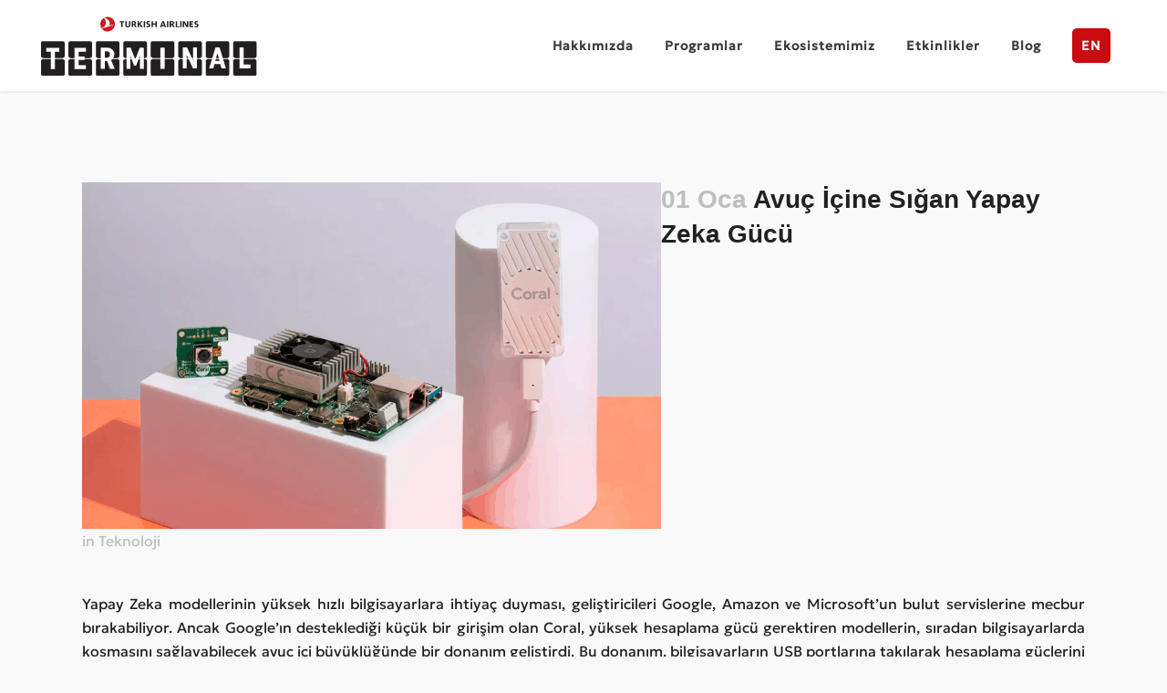

--- FILE ---
content_type: text/html; charset=UTF-8
request_url: https://terminal.turkishairlines.com/avuc-icine-sigan-yapay-zeka-gucu/
body_size: 28272
content:
<!DOCTYPE html>
<html lang="tr-TR" prefix="og: http://ogp.me/ns# fb: http://ogp.me/ns/fb#">
<head>
	<meta charset="UTF-8" />
	
				<meta name="viewport" content="width=device-width,initial-scale=1,user-scalable=no">
		
            
                        <link rel="shortcut icon" type="image/x-icon" href="https://terminal.turkishairlines.com/wp-content/uploads/2020/03/favicon.ico">
            <link rel="apple-touch-icon" href="https://terminal.turkishairlines.com/wp-content/uploads/2020/03/favicon.ico"/>
        
	<link rel="profile" href="http://gmpg.org/xfn/11" />
	<link rel="pingback" href="https://terminal.turkishairlines.com/xmlrpc.php" />

	<title>Turkish Airlines | Avuç İçine Sığan Yapay Zeka Gücü</title>
<meta name='robots' content='max-image-preview:large' />
	<style>img:is([sizes="auto" i], [sizes^="auto," i]) { contain-intrinsic-size: 3000px 1500px }</style>
	<link rel="alternate" href="https://terminal.turkishairlines.com/avuc-icine-sigan-yapay-zeka-gucu/" hreflang="tr" />
<link rel="alternate" href="https://terminal.turkishairlines.com/en/artificial-intelligence-that-fits-into-the-palm/" hreflang="en" />
<link rel='dns-prefetch' href='//kit.fontawesome.com' />
<link rel="alternate" type="application/rss+xml" title="Turkish Airlines &raquo; akışı" href="https://terminal.turkishairlines.com/feed/" />
<link rel="alternate" type="application/rss+xml" title="Turkish Airlines &raquo; yorum akışı" href="https://terminal.turkishairlines.com/comments/feed/" />
<link rel="alternate" type="application/rss+xml" title="Turkish Airlines &raquo; Avuç İçine Sığan Yapay Zeka Gücü yorum akışı" href="https://terminal.turkishairlines.com/avuc-icine-sigan-yapay-zeka-gucu/feed/" />
<script type="text/javascript">
/* <![CDATA[ */
window._wpemojiSettings = {"baseUrl":"https:\/\/s.w.org\/images\/core\/emoji\/16.0.1\/72x72\/","ext":".png","svgUrl":"https:\/\/s.w.org\/images\/core\/emoji\/16.0.1\/svg\/","svgExt":".svg","source":{"concatemoji":"https:\/\/terminal.turkishairlines.com\/wp-includes\/js\/wp-emoji-release.min.js?ver=6.8.3"}};
/*! This file is auto-generated */
!function(s,n){var o,i,e;function c(e){try{var t={supportTests:e,timestamp:(new Date).valueOf()};sessionStorage.setItem(o,JSON.stringify(t))}catch(e){}}function p(e,t,n){e.clearRect(0,0,e.canvas.width,e.canvas.height),e.fillText(t,0,0);var t=new Uint32Array(e.getImageData(0,0,e.canvas.width,e.canvas.height).data),a=(e.clearRect(0,0,e.canvas.width,e.canvas.height),e.fillText(n,0,0),new Uint32Array(e.getImageData(0,0,e.canvas.width,e.canvas.height).data));return t.every(function(e,t){return e===a[t]})}function u(e,t){e.clearRect(0,0,e.canvas.width,e.canvas.height),e.fillText(t,0,0);for(var n=e.getImageData(16,16,1,1),a=0;a<n.data.length;a++)if(0!==n.data[a])return!1;return!0}function f(e,t,n,a){switch(t){case"flag":return n(e,"\ud83c\udff3\ufe0f\u200d\u26a7\ufe0f","\ud83c\udff3\ufe0f\u200b\u26a7\ufe0f")?!1:!n(e,"\ud83c\udde8\ud83c\uddf6","\ud83c\udde8\u200b\ud83c\uddf6")&&!n(e,"\ud83c\udff4\udb40\udc67\udb40\udc62\udb40\udc65\udb40\udc6e\udb40\udc67\udb40\udc7f","\ud83c\udff4\u200b\udb40\udc67\u200b\udb40\udc62\u200b\udb40\udc65\u200b\udb40\udc6e\u200b\udb40\udc67\u200b\udb40\udc7f");case"emoji":return!a(e,"\ud83e\udedf")}return!1}function g(e,t,n,a){var r="undefined"!=typeof WorkerGlobalScope&&self instanceof WorkerGlobalScope?new OffscreenCanvas(300,150):s.createElement("canvas"),o=r.getContext("2d",{willReadFrequently:!0}),i=(o.textBaseline="top",o.font="600 32px Arial",{});return e.forEach(function(e){i[e]=t(o,e,n,a)}),i}function t(e){var t=s.createElement("script");t.src=e,t.defer=!0,s.head.appendChild(t)}"undefined"!=typeof Promise&&(o="wpEmojiSettingsSupports",i=["flag","emoji"],n.supports={everything:!0,everythingExceptFlag:!0},e=new Promise(function(e){s.addEventListener("DOMContentLoaded",e,{once:!0})}),new Promise(function(t){var n=function(){try{var e=JSON.parse(sessionStorage.getItem(o));if("object"==typeof e&&"number"==typeof e.timestamp&&(new Date).valueOf()<e.timestamp+604800&&"object"==typeof e.supportTests)return e.supportTests}catch(e){}return null}();if(!n){if("undefined"!=typeof Worker&&"undefined"!=typeof OffscreenCanvas&&"undefined"!=typeof URL&&URL.createObjectURL&&"undefined"!=typeof Blob)try{var e="postMessage("+g.toString()+"("+[JSON.stringify(i),f.toString(),p.toString(),u.toString()].join(",")+"));",a=new Blob([e],{type:"text/javascript"}),r=new Worker(URL.createObjectURL(a),{name:"wpTestEmojiSupports"});return void(r.onmessage=function(e){c(n=e.data),r.terminate(),t(n)})}catch(e){}c(n=g(i,f,p,u))}t(n)}).then(function(e){for(var t in e)n.supports[t]=e[t],n.supports.everything=n.supports.everything&&n.supports[t],"flag"!==t&&(n.supports.everythingExceptFlag=n.supports.everythingExceptFlag&&n.supports[t]);n.supports.everythingExceptFlag=n.supports.everythingExceptFlag&&!n.supports.flag,n.DOMReady=!1,n.readyCallback=function(){n.DOMReady=!0}}).then(function(){return e}).then(function(){var e;n.supports.everything||(n.readyCallback(),(e=n.source||{}).concatemoji?t(e.concatemoji):e.wpemoji&&e.twemoji&&(t(e.twemoji),t(e.wpemoji)))}))}((window,document),window._wpemojiSettings);
/* ]]> */
</script>
<style id='wp-emoji-styles-inline-css' type='text/css'>

	img.wp-smiley, img.emoji {
		display: inline !important;
		border: none !important;
		box-shadow: none !important;
		height: 1em !important;
		width: 1em !important;
		margin: 0 0.07em !important;
		vertical-align: -0.1em !important;
		background: none !important;
		padding: 0 !important;
	}
</style>
<link rel='stylesheet' id='wp-block-library-css' href='https://terminal.turkishairlines.com/wp-includes/css/dist/block-library/style.min.css?ver=6.8.3' type='text/css' media='all' />
<style id='classic-theme-styles-inline-css' type='text/css'>
/*! This file is auto-generated */
.wp-block-button__link{color:#fff;background-color:#32373c;border-radius:9999px;box-shadow:none;text-decoration:none;padding:calc(.667em + 2px) calc(1.333em + 2px);font-size:1.125em}.wp-block-file__button{background:#32373c;color:#fff;text-decoration:none}
</style>
<style id='font-awesome-svg-styles-default-inline-css' type='text/css'>
.svg-inline--fa {
  display: inline-block;
  height: 1em;
  overflow: visible;
  vertical-align: -.125em;
}
</style>
<link rel='stylesheet' id='font-awesome-svg-styles-css' href='https://terminal.turkishairlines.com/wp-content/uploads/font-awesome/v5.15.4/css/svg-with-js.css' type='text/css' media='all' />
<style id='font-awesome-svg-styles-inline-css' type='text/css'>
   .wp-block-font-awesome-icon svg::before,
   .wp-rich-text-font-awesome-icon svg::before {content: unset;}
</style>
<style id='global-styles-inline-css' type='text/css'>
:root{--wp--preset--aspect-ratio--square: 1;--wp--preset--aspect-ratio--4-3: 4/3;--wp--preset--aspect-ratio--3-4: 3/4;--wp--preset--aspect-ratio--3-2: 3/2;--wp--preset--aspect-ratio--2-3: 2/3;--wp--preset--aspect-ratio--16-9: 16/9;--wp--preset--aspect-ratio--9-16: 9/16;--wp--preset--color--black: #000000;--wp--preset--color--cyan-bluish-gray: #abb8c3;--wp--preset--color--white: #ffffff;--wp--preset--color--pale-pink: #f78da7;--wp--preset--color--vivid-red: #cf2e2e;--wp--preset--color--luminous-vivid-orange: #ff6900;--wp--preset--color--luminous-vivid-amber: #fcb900;--wp--preset--color--light-green-cyan: #7bdcb5;--wp--preset--color--vivid-green-cyan: #00d084;--wp--preset--color--pale-cyan-blue: #8ed1fc;--wp--preset--color--vivid-cyan-blue: #0693e3;--wp--preset--color--vivid-purple: #9b51e0;--wp--preset--gradient--vivid-cyan-blue-to-vivid-purple: linear-gradient(135deg,rgba(6,147,227,1) 0%,rgb(155,81,224) 100%);--wp--preset--gradient--light-green-cyan-to-vivid-green-cyan: linear-gradient(135deg,rgb(122,220,180) 0%,rgb(0,208,130) 100%);--wp--preset--gradient--luminous-vivid-amber-to-luminous-vivid-orange: linear-gradient(135deg,rgba(252,185,0,1) 0%,rgba(255,105,0,1) 100%);--wp--preset--gradient--luminous-vivid-orange-to-vivid-red: linear-gradient(135deg,rgba(255,105,0,1) 0%,rgb(207,46,46) 100%);--wp--preset--gradient--very-light-gray-to-cyan-bluish-gray: linear-gradient(135deg,rgb(238,238,238) 0%,rgb(169,184,195) 100%);--wp--preset--gradient--cool-to-warm-spectrum: linear-gradient(135deg,rgb(74,234,220) 0%,rgb(151,120,209) 20%,rgb(207,42,186) 40%,rgb(238,44,130) 60%,rgb(251,105,98) 80%,rgb(254,248,76) 100%);--wp--preset--gradient--blush-light-purple: linear-gradient(135deg,rgb(255,206,236) 0%,rgb(152,150,240) 100%);--wp--preset--gradient--blush-bordeaux: linear-gradient(135deg,rgb(254,205,165) 0%,rgb(254,45,45) 50%,rgb(107,0,62) 100%);--wp--preset--gradient--luminous-dusk: linear-gradient(135deg,rgb(255,203,112) 0%,rgb(199,81,192) 50%,rgb(65,88,208) 100%);--wp--preset--gradient--pale-ocean: linear-gradient(135deg,rgb(255,245,203) 0%,rgb(182,227,212) 50%,rgb(51,167,181) 100%);--wp--preset--gradient--electric-grass: linear-gradient(135deg,rgb(202,248,128) 0%,rgb(113,206,126) 100%);--wp--preset--gradient--midnight: linear-gradient(135deg,rgb(2,3,129) 0%,rgb(40,116,252) 100%);--wp--preset--font-size--small: 13px;--wp--preset--font-size--medium: 20px;--wp--preset--font-size--large: 36px;--wp--preset--font-size--x-large: 42px;--wp--preset--spacing--20: 0.44rem;--wp--preset--spacing--30: 0.67rem;--wp--preset--spacing--40: 1rem;--wp--preset--spacing--50: 1.5rem;--wp--preset--spacing--60: 2.25rem;--wp--preset--spacing--70: 3.38rem;--wp--preset--spacing--80: 5.06rem;--wp--preset--shadow--natural: 6px 6px 9px rgba(0, 0, 0, 0.2);--wp--preset--shadow--deep: 12px 12px 50px rgba(0, 0, 0, 0.4);--wp--preset--shadow--sharp: 6px 6px 0px rgba(0, 0, 0, 0.2);--wp--preset--shadow--outlined: 6px 6px 0px -3px rgba(255, 255, 255, 1), 6px 6px rgba(0, 0, 0, 1);--wp--preset--shadow--crisp: 6px 6px 0px rgba(0, 0, 0, 1);}:where(.is-layout-flex){gap: 0.5em;}:where(.is-layout-grid){gap: 0.5em;}body .is-layout-flex{display: flex;}.is-layout-flex{flex-wrap: wrap;align-items: center;}.is-layout-flex > :is(*, div){margin: 0;}body .is-layout-grid{display: grid;}.is-layout-grid > :is(*, div){margin: 0;}:where(.wp-block-columns.is-layout-flex){gap: 2em;}:where(.wp-block-columns.is-layout-grid){gap: 2em;}:where(.wp-block-post-template.is-layout-flex){gap: 1.25em;}:where(.wp-block-post-template.is-layout-grid){gap: 1.25em;}.has-black-color{color: var(--wp--preset--color--black) !important;}.has-cyan-bluish-gray-color{color: var(--wp--preset--color--cyan-bluish-gray) !important;}.has-white-color{color: var(--wp--preset--color--white) !important;}.has-pale-pink-color{color: var(--wp--preset--color--pale-pink) !important;}.has-vivid-red-color{color: var(--wp--preset--color--vivid-red) !important;}.has-luminous-vivid-orange-color{color: var(--wp--preset--color--luminous-vivid-orange) !important;}.has-luminous-vivid-amber-color{color: var(--wp--preset--color--luminous-vivid-amber) !important;}.has-light-green-cyan-color{color: var(--wp--preset--color--light-green-cyan) !important;}.has-vivid-green-cyan-color{color: var(--wp--preset--color--vivid-green-cyan) !important;}.has-pale-cyan-blue-color{color: var(--wp--preset--color--pale-cyan-blue) !important;}.has-vivid-cyan-blue-color{color: var(--wp--preset--color--vivid-cyan-blue) !important;}.has-vivid-purple-color{color: var(--wp--preset--color--vivid-purple) !important;}.has-black-background-color{background-color: var(--wp--preset--color--black) !important;}.has-cyan-bluish-gray-background-color{background-color: var(--wp--preset--color--cyan-bluish-gray) !important;}.has-white-background-color{background-color: var(--wp--preset--color--white) !important;}.has-pale-pink-background-color{background-color: var(--wp--preset--color--pale-pink) !important;}.has-vivid-red-background-color{background-color: var(--wp--preset--color--vivid-red) !important;}.has-luminous-vivid-orange-background-color{background-color: var(--wp--preset--color--luminous-vivid-orange) !important;}.has-luminous-vivid-amber-background-color{background-color: var(--wp--preset--color--luminous-vivid-amber) !important;}.has-light-green-cyan-background-color{background-color: var(--wp--preset--color--light-green-cyan) !important;}.has-vivid-green-cyan-background-color{background-color: var(--wp--preset--color--vivid-green-cyan) !important;}.has-pale-cyan-blue-background-color{background-color: var(--wp--preset--color--pale-cyan-blue) !important;}.has-vivid-cyan-blue-background-color{background-color: var(--wp--preset--color--vivid-cyan-blue) !important;}.has-vivid-purple-background-color{background-color: var(--wp--preset--color--vivid-purple) !important;}.has-black-border-color{border-color: var(--wp--preset--color--black) !important;}.has-cyan-bluish-gray-border-color{border-color: var(--wp--preset--color--cyan-bluish-gray) !important;}.has-white-border-color{border-color: var(--wp--preset--color--white) !important;}.has-pale-pink-border-color{border-color: var(--wp--preset--color--pale-pink) !important;}.has-vivid-red-border-color{border-color: var(--wp--preset--color--vivid-red) !important;}.has-luminous-vivid-orange-border-color{border-color: var(--wp--preset--color--luminous-vivid-orange) !important;}.has-luminous-vivid-amber-border-color{border-color: var(--wp--preset--color--luminous-vivid-amber) !important;}.has-light-green-cyan-border-color{border-color: var(--wp--preset--color--light-green-cyan) !important;}.has-vivid-green-cyan-border-color{border-color: var(--wp--preset--color--vivid-green-cyan) !important;}.has-pale-cyan-blue-border-color{border-color: var(--wp--preset--color--pale-cyan-blue) !important;}.has-vivid-cyan-blue-border-color{border-color: var(--wp--preset--color--vivid-cyan-blue) !important;}.has-vivid-purple-border-color{border-color: var(--wp--preset--color--vivid-purple) !important;}.has-vivid-cyan-blue-to-vivid-purple-gradient-background{background: var(--wp--preset--gradient--vivid-cyan-blue-to-vivid-purple) !important;}.has-light-green-cyan-to-vivid-green-cyan-gradient-background{background: var(--wp--preset--gradient--light-green-cyan-to-vivid-green-cyan) !important;}.has-luminous-vivid-amber-to-luminous-vivid-orange-gradient-background{background: var(--wp--preset--gradient--luminous-vivid-amber-to-luminous-vivid-orange) !important;}.has-luminous-vivid-orange-to-vivid-red-gradient-background{background: var(--wp--preset--gradient--luminous-vivid-orange-to-vivid-red) !important;}.has-very-light-gray-to-cyan-bluish-gray-gradient-background{background: var(--wp--preset--gradient--very-light-gray-to-cyan-bluish-gray) !important;}.has-cool-to-warm-spectrum-gradient-background{background: var(--wp--preset--gradient--cool-to-warm-spectrum) !important;}.has-blush-light-purple-gradient-background{background: var(--wp--preset--gradient--blush-light-purple) !important;}.has-blush-bordeaux-gradient-background{background: var(--wp--preset--gradient--blush-bordeaux) !important;}.has-luminous-dusk-gradient-background{background: var(--wp--preset--gradient--luminous-dusk) !important;}.has-pale-ocean-gradient-background{background: var(--wp--preset--gradient--pale-ocean) !important;}.has-electric-grass-gradient-background{background: var(--wp--preset--gradient--electric-grass) !important;}.has-midnight-gradient-background{background: var(--wp--preset--gradient--midnight) !important;}.has-small-font-size{font-size: var(--wp--preset--font-size--small) !important;}.has-medium-font-size{font-size: var(--wp--preset--font-size--medium) !important;}.has-large-font-size{font-size: var(--wp--preset--font-size--large) !important;}.has-x-large-font-size{font-size: var(--wp--preset--font-size--x-large) !important;}
:where(.wp-block-post-template.is-layout-flex){gap: 1.25em;}:where(.wp-block-post-template.is-layout-grid){gap: 1.25em;}
:where(.wp-block-columns.is-layout-flex){gap: 2em;}:where(.wp-block-columns.is-layout-grid){gap: 2em;}
:root :where(.wp-block-pullquote){font-size: 1.5em;line-height: 1.6;}
</style>
<link rel='stylesheet' id='contact-form-7-css' href='https://terminal.turkishairlines.com/wp-content/plugins/contact-form-7/includes/css/styles.css?ver=6.0.6' type='text/css' media='all' />
<link rel='stylesheet' id='mediaelement-css' href='https://terminal.turkishairlines.com/wp-includes/js/mediaelement/mediaelementplayer-legacy.min.css?ver=4.2.17' type='text/css' media='all' />
<link rel='stylesheet' id='wp-mediaelement-css' href='https://terminal.turkishairlines.com/wp-includes/js/mediaelement/wp-mediaelement.min.css?ver=6.8.3' type='text/css' media='all' />
<link rel='stylesheet' id='bridge-default-style-css' href='https://terminal.turkishairlines.com/wp-content/themes/bridge/style.css?ver=6.8.3' type='text/css' media='all' />
<link rel='stylesheet' id='bridge-qode-font_awesome-css' href='https://terminal.turkishairlines.com/wp-content/themes/bridge/css/font-awesome/css/font-awesome.min.css?ver=6.8.3' type='text/css' media='all' />
<link rel='stylesheet' id='bridge-qode-font_elegant-css' href='https://terminal.turkishairlines.com/wp-content/themes/bridge/css/elegant-icons/style.min.css?ver=6.8.3' type='text/css' media='all' />
<link rel='stylesheet' id='bridge-qode-linea_icons-css' href='https://terminal.turkishairlines.com/wp-content/themes/bridge/css/linea-icons/style.css?ver=6.8.3' type='text/css' media='all' />
<link rel='stylesheet' id='bridge-qode-dripicons-css' href='https://terminal.turkishairlines.com/wp-content/themes/bridge/css/dripicons/dripicons.css?ver=6.8.3' type='text/css' media='all' />
<link rel='stylesheet' id='bridge-qode-kiko-css' href='https://terminal.turkishairlines.com/wp-content/themes/bridge/css/kiko/kiko-all.css?ver=6.8.3' type='text/css' media='all' />
<link rel='stylesheet' id='bridge-stylesheet-css' href='https://terminal.turkishairlines.com/wp-content/themes/bridge/css/stylesheet.min.css?ver=6.8.3' type='text/css' media='all' />
<style id='bridge-stylesheet-inline-css' type='text/css'>
   .postid-885.disabled_footer_top .footer_top_holder, .postid-885.disabled_footer_bottom .footer_bottom_holder { display: none;}


</style>
<link rel='stylesheet' id='bridge-print-css' href='https://terminal.turkishairlines.com/wp-content/themes/bridge/css/print.css?ver=6.8.3' type='text/css' media='all' />
<link rel='stylesheet' id='bridge-style-dynamic-css' href='https://terminal.turkishairlines.com/wp-content/themes/bridge/css/style_dynamic.css?ver=1743073505' type='text/css' media='all' />
<link rel='stylesheet' id='bridge-responsive-css' href='https://terminal.turkishairlines.com/wp-content/themes/bridge/css/responsive.min.css?ver=6.8.3' type='text/css' media='all' />
<link rel='stylesheet' id='bridge-style-dynamic-responsive-css' href='https://terminal.turkishairlines.com/wp-content/themes/bridge/css/style_dynamic_responsive.css?ver=1743073505' type='text/css' media='all' />
<style id='bridge-style-dynamic-responsive-inline-css' type='text/css'>
/* Main CSS Code */
div#ui-datepicker-div { z-index:1000!important; }

#mentor-list-custom-button-wrapper {
  text-align: center!important;
}

@media (min-width: 480px) {
.rs-forceoverflow, .rs-forceoverflow rs-module-wrap, .rs-forceoverflow rs-module, .rs-forceoverflow rs-slides, .rs-forceoverflow rs-slide {
  overflow: hidden!important;
}


 .archive .qode-news-holder.qode-nl-normal-space .qode-news-item {
    width: 420px!important;
    margin-right: 20px!important;
  }
}

.footer_top {
  font-weight: 400!important;
}

@media (max-width: 767px) {
    .footer_top  #custom_html-8 .textwidget.custom-html-widget {
        display: flex;
        flex-direction: column;
        justify-content: center;
        align-items: center;
    } 

    .footer_top  #custom_html-8 p {
    text-align: center!important;
    }

    .footer_top .column_inner>div:not(.qode_separator_widget) {
        margin: 0 0 25px!important;
    }

    body > div.wrapper > div > footer > div > div.footer_top_holder > div.footer_top {
        padding: 70px 0 70px;
        /* height: 460px; */
      }

      #block-4 > figure > img {
        margin: 0 auto;
      }

      #custom_html-5,
      #custom_html-7 {
        text-align: center !important;
      }
}

.footer_bottom_holder {
  font-weight: 400!important;
}



  body.page-id-2423 .q_slider_inner rs-sbg {
   background-image: url(https://terminal.turkishairlines.com/wp-content/uploads/2020/05/projects_main_img.png)!important;
   height: 500px !important;
   background-size: cover !important;
  }

.ajax_loader .ajax_loader_2 img {
  width: 400px!important;
}

.page-id-2271  .wpcf7 form.wpcf7-form p {
  position: relative;
    display: inline-block;
    margin-bottom: 0;
}

.page-id-2281  .wpcf7 form.wpcf7-form p {
  position: relative;
    display: inline-block;
    margin-bottom: 0;
}

.page-id-2279  .wpcf7 form.wpcf7-form p {
  position: relative;
    display: inline-block;
    margin-bottom: 0;
}

.page-id-2271 .vc_row.wpb_row.section.vc_row-fluid .vc_custom_1586689424605 .wpb_wrapper, .card-container, .card, .front, .back {
    width: 100%!important;
}

.page-id-2271 .parallax_section_holder h1.highlight {
  font-size: 52px!important;
}

.tag-48 .qode-news-item.qode-layout1-item {
  margin-right: 30px!important;
}

.wpcf7-form-control.wpcf7-submit {
  line-height: 39px!important;
  height: auto!important;
}

header:not(.with_hover_bg_color) nav.main_menu>ul>li>a>span:not(.plus), nav.vertical_menu>ul>li>a>span:not(.plus) {
   line-height: 20px!important;
}

.vc_row.wpb_row.section.vc_row-fluid.vc_inner.vc_custom_1591451068699.grid_section {
  display: none;
}

.page-id-148 .content_inner .title.title_size_large.position_center.has_background {
  background-size: cover!important;
}

.page-id-2275 .content_inner .title.title_size_large.position_center.has_background {
  background-size: cover!important;
}

.page-id-199 .content_inner .title.title_size_large.position_center.has_background {
  background-size: cover!important;
}

.page-id-2281 .content_inner .title.title_size_large.position_center.has_background {
  background-size: cover!important;
}

.page-id-5 .parallax_section_holder {
  background-size: cover!important;
}

.page-id-2271 .parallax_section_holder {
  background-size: cover!important;
}

.q_logo a {
  display: block;
  visibility: hidden;
  height: 65px !important;
  width: 238px;
}

nav.mobile_menu ul li:last-child {
  border: 0!important;
  padding-bottom: 35px;
}

nav.mobile_menu ul li a, nav.mobile_menu ul li h3 {
  color: #212121;
  font-family: 'Geologica', sans-serif;
  font-size: 16px;
  padding: 35px 0 0 0;
}

nav.mobile_menu {
  float: left;
  top: 0px;
  text-align: left;
  overflow: hidden;
  z-index: 100;
  margin-left: -15px !important;
  padding-left: 15px;
}

nav.mobile_menu ul li, nav.mobile_menu ul li ul li {
  border-bottom: none;
}

header:not(.with_hover_bg_color) nav.main_menu>ul>li:hover>a {
  opacity: 1!important;
}

header.light .q_logo img.light {
  opacity: 0;
}

.header_bottom {
  padding: 0 45px;
  background-color: #fff;
  -webkit-transition: all .2s ease 0s;
  -moz-transition: all .2s ease 0s;
  -o-transition: all .2s ease 0s;
  transition: all .2s ease 0s;
  box-shadow: 0 1px 3px rgba(0, 0, 0, .11);
}

nav.main_menu ul li.active a {
  color: #000000;
  font-family: 'Geologica Bold';
}

#nav-menu-item-2270-en > a > span:nth-child(2) {
  background-color: #C90C0F;
  padding: 10px;
  border-radius: 5px;
  color: #ffffff;
  transition: 0.5s;
display: inline;
}

#nav-menu-item-2270-en > a > span:nth-child(2):hover {
  background-color: #EA0E12;
}

#nav-menu-item-2270-en > a > span:nth-child(2) > span {
  display: none;
}

#nav-menu-item-2303-tr > a > span:nth-child(2) {
  background-color: #C90C0F;
  padding: 10px;
  border-radius: 5px;
  color: #ffffff;
  transition: 0.5s;
}

#nav-menu-item-2303-tr > a > span:nth-child(2):hover {
  background-color: #EA0E12;
}

#nav-menu-item-2303-tr > a > span:nth-child(2) > span {
  display: none;
}

.drop_down .second .inner>ul, li.narrow .second .inner ul {
    display: inline-block;
    position: relative;
    background-color: #ffffff;
    border-radius: 0px 0px 5px 5px;
    box-shadow: 0 1px 3px rgba(0,0,0,.11);
}

.drop_down .narrow .second .inner ul li a {
    padding: 15px;
    color: #212121;
}

li.narrow .second .inner ul {
    padding: 10px 0px 20px;
}

.drop_down .narrow .second .inner ul li {
    padding: 0px;
    width: 270px;
}

.drop_down .narrow .second .inner ul li a {
    padding: 15px;
    color: #212121;
    font-family: 'Geologica', sans-serif;
    font-size: 14px;
    text-transform: none;
}

.drop_down .second .inner ul li.sub ul li a:hover, .drop_down .second .inner>ul>li>a>span:hover {
    color: #212121;
    border-bottom: 2px solid #C90C0F;
    padding-bottom: 5px;
}

.footer_bottom p a:hover {
  text-decoration: underline;
}

.footer_top {
  padding: 100px 0 100px;
}

.footer_top .four_columns .column2 .column_inner>div,
    .footer_top .three_columns .column2 .column_inner>div,
    .footer_top .two_columns_50_50 .column2 .column_inner>div {
  margin: 0 0 0 195px;
}

.footer_top a:not(.qbutton):hover {
  text-decoration: underline;
}

body.home header .header_bottom {
  box-shadow: none;
}

#back_to_top > span {
  border: none !important;
  background-color: rgba(255, 255, 255, 1) !important;
  border-radius: 10px !important;
  height: 60px !important;
  line-height: 60px !important;
  width: 60px !important;
  box-shadow: 0 0 50px 0 rgba(0, 0, 0, 0.07) !important;
}

#back_to_top span i,
    #back_to_top span span {
  font-size: 24px !important;
  font-weight: 400;
  font-family: "Font Awesome 5 Pro" !important;
}

.fa-stack {
  display: inline-block !important;
  height: 2.5em !important;
  line-height: 2.5em !important;
  position: relative !important;
  vertical-align: middle !important;
  width: 2.5em !important;
}

.breadcrumb,
    .breadcrumb .delimiter,
    .breadcrumb a {
  color: #9E9EA7 !important;
  font-size: 16px;
}

.page_not_found p {
  margin: 15px 0 35px;
  padding: 0px 170px;
}

.qbutton {
  padding: 10px 50px 10px 50px !important;
  display: inline-flex;
  align-items: center;
  border: none;
  font-size: 16px;
  transition: 0.5s;
}

.qbutton .qode_button_icon_element,
    .qbutton i {
  margin: 0 0 0 10px;
  font-size: 16px;
}

.qbutton.small {
  padding: 0 20px 0 20px !important;
  font-weight: normal;
}

.red_button {
  padding: 10px 50px 10px 50px !important;
  display: inline-flex;
  align-items: center;
  border: 3px solid #C90C0F;
  border-radius: 10px;
  font-size: 16px;
  background-color: #C90C0F;
  color: #ffffff !important;
  transition: 0.5s;
}

.red_button:hover {
  padding: 10px 50px 10px 50px !important;
  display: inline-flex;
  align-items: center;
  border: 3px solid #EA0E12;
  border-radius: 10px;
  font-size: 16px;
  background-color: #EA0E12;
  color: #ffffff !important;
}

.red_border_button {
  padding: 10px 50px 10px 50px !important;
  border: 3px solid #C90C0F;
  border-radius: 10px;
  font-size: 16px;
  background-color: transparent;
  color: #C90C0F;
  bottom: 0px;
  left: 15px;
  transition: 0.5s;
}

.red_border_button_portfolio {
  padding: 10px 50px 10px 50px !important;
  border: 3px solid #C90C0F;
  border-radius: 10px;
  font-size: 16px;
  background-color: transparent;
  color: #C90C0F;
  bottom: 0px;
  position: absolute;
}

.red_border_button:hover {
  border: 3px solid #C90C0F !important;
  font-size: 16px;
  background-color: #C90C0F;
  color: #ffffff;
  transition: 0.5s;
}

.red_border_button_portfolio:hover {
  border: 3px solid #C90C0F !important;
  font-size: 16px;
  background-color: #C90C0F;
  color: #ffffff;
}

a.news_button {
  padding: 10px 0px !important;
  text-align: center;
  border: 3px solid #C90C0F;
  border-radius: 10px;
  font-size: 16px;
  background-color: #C90C0F;
  color: #ffffff !important;
  display: block;
}

.load_more a {
  padding: 10px 50px 10px 50px !important;
  display: inline-flex;
  align-items: center;
  border: 3px solid #C90C0F;
  border-radius: 10px;
  font-size: 16px;
  background-color: #C90C0F;
  color: #ffffff !important;
  transition: 0.5s;
}

.load_more a:hover {
  padding: 10px 50px 10px 50px !important;
  display: inline-flex;
  align-items: center;
  border: 3px solid #EA0E12;
  border-radius: 10px;
  font-size: 16px;
  background-color: #EA0E12;
  color: #ffffff !important;
}

.cool-link {
  display: inline-block;
  color: #c90c10;
  text-decoration: none;
}

.cool-link::after {
  content: '';
  display: block;
  width: 0;
  height: 2px;
  background: #c90c10;
  transition: width .3s;
}

.cool-link:hover::after {
  width: 100%;
  //transition: width .3s;
}

.cool-link-title {
  display: inline-block;
  color: #212121;
  text-decoration: none;
}

.cool-link-title::after {
  content: '';
  display: block;
  width: 0;
  height: 2px;
  background: #212121;
  transition: width .3s;
}

.cool-link-title:hover::after {
  width: 100%;
  //transition: width .3s;
}

h1.highlight {
  color: #000000;
  background-color: #ffffff;
  font-size: 60px;
  line-height: 85px;
  padding-left: 15px;
  padding-right: 15px;
  display: inline-block;
}

h2.highlight {
  color: #000000;
  background-color: #ffffff;
  font-size: 36px;
  font-family: "Geologica";
  line-height: 45px;
  padding-left: 15px;
  padding-right: 15px;
  margin-top: 10px;
  display: inline-block;
}

p a:hover {
  text-decoration: underline;
}

body > div.wrapper > div > div > div > div.full_width > div > section:nth-child(4) > div > div > div {
  float: right;
}


.qode_portfolio_related .projects_holder article:hover span.text_holder, .projects_holder article:hover .image_holder.portfolio_jg_image_link+span.text_holder {
  display: none;
}

.blog_holder article .post_text .post_text_inner {
  padding: 0px;
}

.blog_holder article .post_text h2 .date {
  color: #bebebe!important;
}

.cst_post_text {
  width: 665px!important;
  float: right;
  height: 380px;
  padding: 0px 0px 0px 50px;
  box-sizing: border-box;
}

span.dots {
  display: none;
}

.blog_like {
  display: none;
}

.blog_share.qode_share {
  display: block;
  margin-top: 30px;
}

span.time {
  display: none;
}

span.post_author {
  display: none;
}

.single_tags .tags_text a {
  border-radius: 5px;
  background-color: #F3F3F3;
  display: inline-block;
  padding: 10px 20px;
  letter-spacing: 0px;
  font-size: 14px;
  color: #9E9EA7;
  line-height: 16px;
  margin-right: 10px;
}

.single_tags {
    margin: 0 0 30px;
}

.qode-news-holder.news-card.qode-news-columns-1 .qode-news-item {
  border-radius: 10px;
  background-color: #ffffff;
  box-shadow: 0 0 50px 0 rgba(0, 0, 0, 0.07);
}

.qode-news-holder.news-card.qode-news-columns-2 .qode-news-item {
  border-radius: 10px;
  background-color: #ffffff;
  box-shadow: 0 0 50px 0 rgba(0, 0, 0, 0.07);
  width: 300px;
  margin: 0px 0px 30px 30px;
}

a.preview.qbutton.small.white:after {
  content: "\f0e1";
  font-family: 'Font Awesome 5 Brands';
  display: flex;
  align-items: center;
  justify-content: center;
  visibility: visible;
  font-size: 30px;
  font-weight: 400;
  text-align: center;
  margin-top: -90px;
  width: 150px;
  height: 150px;
}

a.preview.qbutton.small.white {
  visibility: hidden;
}

.qode_clients .qode_client_holder {
  margin-bottom: 35px;
  float: none;
  display: inline-flex;
}

.projects_holder article span.text_holder {
  background-color: rgba(21,21,21,0.5);
  border-radius: 50%;
}

a.lightbox.qbutton.small.white {
  display: none;
}

.qode_carousels .slides>li {
  width: 220px !important;
}

.qode_carousels {
  padding: 0;
  position: relative;
  display: block;
  zoom: 1;
  width: 220px !important;
  margin: 0px auto;
  overflow: hidden;
}

.caroufredsel-direction-nav a i, .flex-direction-nav a i {
  font-size: 24px;
  font-weight: 100;
  font-family: "revicons";
}

i.fa.fa-angle-left:before {
  content: '\e824';
}

i.fa.fa-angle-right:before {
  content: '\e825';
}

article.mix.portfolio_category_27.default.mix_all.show {
  background: none;
  box-shadow: none;
  padding: 0px;
  width: 20% !important;
  margin: 0px;
  height: auto !important;
  margin-bottom: 30px;
}

article.mix.portfolio_category_207.default.mix_all.show {
  background: none;
  box-shadow: none;
  padding: 0px;
  width: 20% !important;
  margin: 0px;
  height: auto !important;
  margin-bottom: 30px;
}

article.mix.portfolio_category_27.default.mix_all.show {
  transform: none;
}

article.mix.portfolio_category_207.default.mix_all.show {
  transform: none;
}

.projects_holder article .portfolio_description.text_align_center {
  text-align: center;
  background: none;
  width: auto !important;
}

.mentor-list .portfolio_link_class {
  display: none;
}

.mentor-list .caroufredsel_wrapper {
  height: 340px!important;
}

.mentor-list .portfolio_slides .item .image a {
  width: 200px;
  display: block;
  margin: 0 auto;
}

.portfolio_excerpt {
  font-size: 16px;
  margin-top: 20px;
  line-height: 24px;
}

article.mix.portfolio_category_27.default.mix_all.show>.image_holder {
    height: auto;
}

article.mix.portfolio_category_207.default.mix_all.show>.image_holder {
    height: auto;
}

.blog_single.blog_holder h1 {
  padding-bottom: 15px;
}

.portfolio_single p {
  display: block;
  text-align: justify !important;
}

.single-post .blog_single p {
  margin-bottom: 25px;
  margin-top: 25px;
  text-align: justify;
  font-family: 'Geologica';
}

.terminal_testimonials {
  background: #FFFFFF;
  box-shadow: 0 0 50px 0 rgba(0, 0, 0, 0.07);
  border-radius: 10px;
  padding: 15px;
  width: 420px !important;
  height: 490px !important;
  margin-right: 30px;
}

.terminal_testimonials:last-child {
  margin-right: 0px;
}

.terminal_testimonials .wpb_single_image .vc_single_image-wrapper.vc_box_rounded, .wpb_single_image .vc_single_image-wrapper.vc_box_rounded img {
  xheight: 220px !important;
}

.iob_projects {
  background: #FFFFFF;
  box-shadow: 0 0 50px 0 rgba(0, 0, 0, 0.07);
  border-radius: 10px;
  padding: 15px;
  width: 310px !important;
  height: 475px !important;
  margin-right: 20px;
}

.iob_projects:hover {
  transform: translateY(-10px);
  transition: 0.5s;
}

.iob_projects_right {
  background: #FFFFFF;
  box-shadow: 0 0 50px 0 rgba(0, 0, 0, 0.07);
  border-radius: 10px;
  padding: 15px;
  width: 310px !important;
  height: 475px !important;
}

.iob_projects_right:hover {
  transform: translateY(-10px);
  transition: 0.5s;
}

a.iob_projects_text_button {
  position: absolute;
  bottom: 15px;
  left: 0px;
  right: 0px;
  padding: 0px 15px 0px 15px;
  color: #C90C10;
  font-family: 'Geologica Medium';
  font-size: 16px;
}

a.iob_projects_text_button:hover {
  color: #C90C10;
}

a.iob_projects_text_button:after {
  content: '\f178';
  font-family: "Font Awesome 5 Pro" !important;
  position: absolute;
  right: 15px;
  font-size: 24px;
  font-weight: 300;
  color: #C90C10;
}

body > div.wrapper > div > div > div > div.full_width > div > div.vc_row.wpb_row.section.vc_row-fluid.vc_custom_1586689776482 > div > div > div > div > div.vc_row.wpb_row.section.vc_row-fluid.vc_inner.vc_custom_1590052243588.grid_section > div > div > div > div {
  align-items: center;
    justify-content: center;
    display: inline-flex;
}

.projects_holder article .image_holder:hover .image img,
    .portfolio_slider .portfolio_slides li.item:hover img,
    .projects_holder article .image img,
    .portfolio_slider .portfolio_slides li.item img {
  -webkit-transform: scale(1);
  -moz-transform: scale(1);
  -ms-transform: scale(1);
  -o-transform: scale(1);
  transform: scale(1);
  -webkit-transition: none;
  -moz-transition: none;
  -ms-transition: none;
  -o-transition: none;
  transition: none;
}

.portfolio_navigation {
  display: none !important;
}

.project_category {
  display: none !important;
}

.mix.mix_all {
  width: 280px !important;
  height: 390px !important;
  padding: 15px;
  border-radius: 10px;
  background-color: #ffffff;
  box-shadow: 0 0 50px 0 rgba(0, 0, 0, 0.07);
}

.mix.mix_all:hover {
  width: 280px !important;
  height: 390px !important;
  padding: 15px;
  border-radius: 10px;
  background-color: #ffffff;
  box-shadow: 0 0 50px 0 rgba(0, 0, 0, 0.07);
  transform: translateY(-10px);
  transition: 0.5s;
}

.projects_holder article .portfolio_description {
  text-align: left;
  background-color: #fff;
  border-style: none;
  border-top: none!important;
  border-width: 1px;
  border-color: #fefefe;
}

.qode_portfolio_related {
  padding-bottom: 100px;
}

.projects_holder article {
  cursor: pointer;
}

.projects_holder article:hover span.text_holder, .projects_holder article:hover .image_holder.portfolio_jg_image_link+span.text_holder {
  opacity: 0;
  filter: alpha(opacity=100);
  border-radius: 50%;
}

a.portfolio_link_class {
  bottom: 25px;
  height: auto!important;
  padding: 0px 15px;
  font-family: 'Geologica Medium';
  color: #C90C10;
  font-size: 16px;
}

a.portfolio_link_class:after {
  content: '\f178';
  font-family: "Font Awesome 5 Pro" !important;
  position: absolute;
  right: 45px;
  font-size: 24px;
  font-weight: 300;
  color: #C90C10;
}

body.portfolio_page-template-default .title h1,
    .title.title_size_small h1 {
  display: none;
}

.qode_portfolio_related h4 {
  padding: 100px 0 70px;
  text-align: center;
  font-size: 36px;
  color: #212121;
}

.qode-layout1-item .qode-post-title {
  margin-top: 20px;
  margin-bottom: 15px;
  height: 50px;
  overflow: hidden;
  display: -webkit-box;
  -webkit-line-clamp: 2;
  -webkit-box-orient: vertical;
}

.qode-ni-content {
  text-align: left;
}

i.dripicons-alarm {
  display: none;
}

.qode-post-info-category {
  display: none !important;
}

.vtitle {
  border-left: 4px solid #C90C0F;
  height: 36px;
  padding-left: 15px;
  color: #212121;
  font-family: 'Geologica Bold', sans-serif;
  font-size: 36px;
  line-height: 40px;
  font-weight: 700;
}

.qode-news-holder .qode-post-info-date a {
  pointer-events: none;
}

h2,.h2, h2 a,body.qode-overridden-elementors-fonts .elementor-widget-heading h2.elementor-heading-title {
  color: #212121;
  font-family: 'Geologica Bold', sans-serif;
  font-size: 28px;
  font-weight: 700;
  letter-spacing: 0px;
  text-transform: none;
}

.qode-news-holder.news-cards.qode-news-columns-4 .qode-news-item {
  width: 310px !important;
  height: 380px !important;
  border-radius: 10px;
  background-color: #ffffff;
  box-shadow: 0 0 50px 0 rgba(0, 0, 0, 0.07);
  margin: 0px 20px 30px 0px !important;
}

.qode-news-holder.news-cards.qode-news-columns-4 .qode-news-item:hover {
  width: 310px !important;
  height: 380px !important;
  border-radius: 10px;
  background-color: #ffffff;
  box-shadow: 0 0 50px 0 rgba(0, 0, 0, 0.07);
  margin: 0px 20px 30px 0px !important;
  transform: translateY(-10px);
  transition: 0.5s;
}

.qode-news-holder.news-cards.qode-news-columns-4 .qode-news-item:nth-child(4n) {
  margin-right: 0px !important;
}

.qode-news-holder.news-cards.qode-news-columns-4 .qode-news-item:nth-child(4n) {
  margin-right: 0px !important;
}

.qode-news-holder.news-cards.qode-news-columns-4 .qode-news-item:nth-child(4n) {
  margin-right: 0px !important;
}

.qode-news-item.qode-layout1-item:hover {
  transform: translateY(-10px);
  transition: 0.5s;
  box-shadow: 0 0 50px 0 rgba(0, 0, 0, 0.07);
  border-radius: 10px;
}

.qode-news-holder a.qode-btn {
  display: none;
}

div.qode-news-holder.news-cards .qode-ni-content a.qode-btn {
  display: none;
  position: absolute;
  bottom: 15px;
  left: 0px;
  right: 0px;
  padding: 0px 15px 0px 15px;
}

div.qode-news-holder.news-cards .qode-ni-content a.qode-btn:after {
  content: '\f178';
  font-family: "Font Awesome 5 Pro" !important;
  position: absolute;
  right: 15px;
  font-size: 24px;
  font-weight: 300;
  color: #C90C10;
}

div.qode-news-holder.news-cards .qode-ni-content a.qode-btn {
  display: block;
}

.qode-news-holder a.qode-btn {
  display: none;
}

.qode-news-holder.qode-layout1.qode-news-pag-standard.qode-news-columns-3.qode-nl-normal-space.qode-center-alignment {
  padding-bottom: 100px;
}

.social_share_dropdown .inner_arrow {
  display: none;
}

.social_share_dropdown {
  visibility: visible;
  width: 100%;
}

.social_share_dropdown {
  position: relative;
}

.social_share_dropdown ul {
  display: inline-block;
  width: 100%;
  background-color: transparent;
}

.social_share_dropdown ul li {
  display: inline-block;
}

.social_share_dropdown ul li i {
  color: #212121;
  font-size: 20px;
  text-align: center;
  padding-right: 20px;
}

.social_share_dropdown {
  opacity: 1 !important;
}

.social_share_dropdown ul li:hover i {
  color: #C90C0F !important;
}

.custom-title-area {
  height: 380px;
  left: 35px;
}

.custom-title-area-news {
  height: 380px;
  left: 35px;
}

.qode-btn-text {
  font-family: 'Geologica Medium';
  color: #C90C10;
  font-size: 16px;
}

.post-button-position {
  position: absolute;
  bottom: 0px;
}

.card-container {
  display: inline-block;
  margin: 0 auto;
  perspective: 900px;
  text-align: center;
}

.card {
  position: relative;
  width: 400px;
  height: 360px;
  transition: all 1s ease;
  transform-style: preserve-3d;
}

.front {
  position: absolute;
  background: #ffffff;
  top: 0;
  left: 0;
  width: 400px;
  height: 360px;
  border-radius: 10px;
  border: 1px solid #DBDBDE;
  backface-visibility: hidden;
  -webkit-backface-visibility: hidden;
}

.back {
  position: absolute;
  background: #C90C0F;
  top: 0;
  left: 0;
  width: 400px;
  height: 360px;
  border-radius: 10px;
  color: white;
  box-shadow: 0 10px 50px 0 rgba(201, 12, 15, 0.35);
  backface-visibility: hidden;
  -webkit-backface-visibility: hidden;
}

.front {
  display: flex;
  align-items: center;
  justify-content: center;
  flex-direction: column;
}

.back {
  display: flex;
  align-items: center;
  justify-content: center;
  font-size: 18px;
}

.card-container:hover .card {
  transform: rotateY(180deg);
}

.back {
  transform: rotateY(180deg);
}

.justify-text {
  text-align: justify;
}

.qode-workflow .qode-workflow-item .qode-workflow-item-inner .qode-workflow-text .circle {
  box-sizing: border-box;
  background: #fff;
  border: 5px solid #c90c0f;
  border-radius: 50%;
  content: "";
  height: 40px;
  left: 50%;
  position: absolute;
  top: 25px;
  width: 40px;
  margin-left: -19px;
}

.qode-workflow .qode-workflow-item .qode-workflow-item-inner .qode-workflow-text .circle:after {
  content: "\f00c";
  font-family: "Font Awesome 5 Pro" !important;
  position: absolute;
  left: 0px;
  right: 0;
  top: 3px;
  bottom: 0;
  font-size: 20px;
  color: #c90c0f;
  font-weight: bold;
  display: flex;
  align-items: center;
  justify-content: center;
}

.qode-workflow .qode-workflow-item .qode-workflow-item-inner .qode-workflow-text span.circle:before {
  content: "\f86c";
  font-size: 30px;
  color: #c90c0f;
  font-family: "Font Awesome 5 Pro" !important;
  position: absolute;
  right: -40px;
  font-weight: bold;
  top: 5px;
}

.qode-workflow .qode-workflow-item .qode-workflow-item-inner.reverse .qode-workflow-text span.circle:before {
  left: -42px;
  right: inherit;
}

.qode-workflow .main-line {
  position: absolute;
  right: 50%;
  top: 85px;
  width: 5px;
  border-radius: 5px;
}

.qode-workflow .qode-workflow-item .qode-workflow-item-inner .qode-workflow-subtitle {
  margin-top: 0px;
  text-transform: none;
  font-size: 26px;
}

.qode-workflow .qode-workflow-item .qode-workflow-item-inner .qode-workflow-text p.text {
  margin-top: 5px;
  font-size: 22px;
  line-height: 32px;
}

.qode-workflow .qode-workflow-item:last-of-type .line {
  display: none;
}

.qode-workflow .qode-workflow-item .qode-workflow-item-inner .qode-workflow-image,
    .qode-workflow .qode-workflow-item .qode-workflow-item-inner .qode-workflow-text {
  float: right;
  margin: 0;
  width: 50%;
  -webkit-box-sizing: border-box;
  -moz-box-sizing: border-box;
  box-sizing: border-box;
}

.qode-workflow.qode-workflow-animate.qode-appeared .main-line {
  opacity: 1;
  height: 72%;
}

.red-box {
  border: 1px solid #DBDBDE;
  border-radius: 10px;
}

.red-box p {
  font-family: 'Geologica';
  text-align: justify;
}

.red-box:hover {
  background-color: #C90C0F;
  box-shadow: 0 10px 50px 0 rgba(201,12,15,0.35);
  transform: translateY(-10px);
  transition: 0.5s;
}

.red-box:hover .vtitle {
  color: #ffffff;
  border-left: 4px solid #ffffff;
}

.red-box:hover p {
  color: #ffffff;
}

.red-box:hover a {
  color: #ffffff;
  text-decoration: underline;
}

.red-box>.section_inner {
  width: 100% !important;
}

.stretched-link::after {
  position: absolute;
  top: 0;
  right: 0;
  bottom: 0;
  left: 0;
  z-index: 1;
  pointer-events: auto;
  content: "";
  background-color: rgba(0,0,0,0);
}

.qode_content_slider .flex-control-nav li a.flex-active {
    background-color: #c90c0f;
}

.qode_content_slider .flex-control-nav li a {
    overflow: hidden;
    border-radius: 50%;
    width: 16px;
    height: 16px;
    background-color: rgba(0, 0, 0, 0);
    box-shadow: inset 0 0 0 2px #c90c0f;
    -webkit-transition: background 0.3s ease;
    transition: background 0.3s ease;
    position: absolute;
}

.qode_content_slider .flex-control-nav li a:after {
    content: ' ';
    position: absolute;
    bottom: 0;
    height: 0;
    left: 0;
    width: 100%;
    background-color: #c90c0f;
    box-shadow: 0 0 1px #c90c0f;
    -webkit-transition: height 0.3s ease;
    transition: height 0.3s ease;
}

.qode_content_slider .flex-control-nav li a.flex-active:after {
  height: 100%;
}

.qode_content_slider .flex-control-nav li {
    display: inline-block;
    width: 10px;
    height: 10px;
    margin: 0 5px;
}
.iob_projects .wpb_single_image .vc_single_image-wrapper.vc_box_rounded img {
  height: 160px!important;
}

.terminal_testimonials .vc_column-inner .wpb_single_image .vc_single_image-wrapper.vc_box_rounded img {
  height: 200px!important;
}

.projects_holder article .image_holder, .projects_holder article .portfolio_description {
    display: block;
    position: relative;
    overflow: hidden;
    height: 168px;
}

.portfolio_single .vc_single_image-img {
    min-height: 380px;
    width:100%;
}

    /* Contact Form 7 */


.wpcf7-form-control.g-recaptcha.wpcf7-recaptcha {
    margin-bottom: 50px;
}

div.basvuru-formu > .two_columns_50_50 > .column1 {
  margin-bottom: 15px;
}

div.basvuru-formu > .two_columns_50_50 > .column2 {
  margin-bottom: 15px;
}

body input[type=text].wpcf7-not-valid, body input[type=email].wpcf7-not-valid, body input[type=tel].wpcf7-not-valid, body textarea.wpcf7-not-valid, body select.wpcf7-not-valid, body input[type=date].wpcf7-not-valid {
  border: 1px solid #ec3c06 !important;
}

body span.wpcf7-not-valid-tip {
  display: block;
  color: #ec3c06;
  border: none;
  position: relative;
  top: auto;
  left: auto;
  padding: 0;
  margin-top: 5px;
  background: none;
  font-size: 14px;
}

body div.wpcf7-response-output {
  margin: 10px 0;
  padding: 20px;
  box-sizing: border-box;
  -webkit-box-sizing: border-box;
  -moz-box-sizing: border-box;
  border-radius: 5px;
}

#wpcf7-f1659-p1312-o1 > form > div.wpcf7-response-output.wpcf7-display-none.wpcf7-validation-errors {
  display: block;
  color: #c90d0d;
  position: relative;
}

form > div.wpcf7-response-output.wpcf7-display-none.wpcf7-mail-sent-ok {
  display: block;
  color: #34c48b;
  position: relative;
}

#wpcf7-f109-p139-o1 > form > p {
  position: relative;
  display: inline-block;
  margin-bottom: 0px;
}

#wpcf7-f109-p5-o1 > form > p {
  position: relative;
  display: inline-block;
  margin-bottom: 0px;
}

#wpcf7-f109-p199-o1 > form > p {
  position: relative;
  display: inline-block;
  margin-bottom: 0px;
}

#wpcf7-f109-p148-o1 > form > p {
  position: relative;
  display: inline-block;
  margin-bottom: 0px;
}

#wpcf7-f109-p1365-o1 > form > p {
  position: relative;
  display: inline-block;
  margin-bottom: 0px;
}

.wpcf7 form.wpcf7-form > p {
  position: relative;
  display: inline-block;
  margin-bottom: 0px;
}

.wpcf7-form-control-wrap {
  position: relative;
  display: block;
}

.wpcf7-list-item {
  position: relative;
  width: 100%;
}

.wpcf7-form .wpcf7-radio label {
  position: relative;
  cursor: pointer;
}

.wpcf7-form .wpcf7-radio input[type=radio] {
  position: relative;
  visibility: hidden;
}

.wpcf7-form .wpcf7-radio input[type=radio] + span:before {
  display: block;
  position: absolute;
  content: '';
  border-radius: 100%;
  height: 18px;
  width: 18px;
  top: 0px;
  border: 1px solid #222;
}

.wpcf7-form .wpcf7-radio input[type=radio] + span:after {
  display: block;
  position: absolute;
  content: '';
  border-radius: 100%;
  height: 10px;
  width: 10px;
  top: 6px;
  left: 6px;
  visibility: hidden;
}

.wpcf7-form .wpcf7-radio input[type=radio]:checked + span:after {
  background: #222;
  visibility: visible;
}

.wpcf7-form .wpcf7-checkbox label {
  position: relative;
  cursor: pointer;
}

.wpcf7-form .wpcf7-checkbox input[type=checkbox] {
  position: relative;
  visibility: hidden;
}

.wpcf7-form .wpcf7-checkbox input[type=checkbox] + span:before {
  display: block;
  position: absolute;
  content: '';
  border-radius: 20%;
  height: 18px;
  width: 18px;
  top: 0px;
  border: 1px solid #DBDBDE;
}

.wpcf7-form .wpcf7-checkbox input[type=checkbox] + span:after {
  display: block;
  position: absolute;
  content: '\f00c';
  border-radius: 100%;
  height: 18px;
  width: 18px;
  top: -2px;
  left: 1px;
  bottom: 0;
  right: 0;
  text-align: center;
  visibility: hidden;
  font-size: 13px;
  font-family: 'Font Awesome 5 Pro' !important;
  color: #C90C0F;
  font-weight: 400;
}

.wpcf7-form .wpcf7-checkbox input[type=checkbox]:checked + span:before {
  background: transparent;
}

.wpcf7-form .wpcf7-checkbox input[type=checkbox]:checked + span:after {
  visibility: visible;
}

.script-checkbox {
}

.script-checkbox label {
}

.script-checkbox label.label-selected {
  background: #C90C0F;
}

div.wpcf7-response-output.wpcf7-mail-sent-ok {
  background-color: transparent;
  color: #ffffff;
  text-decoration: underline;
  font-size: 16px;
  text-transform: none;
  font-family: 'Geologica Medium';
  padding: 0;
  letter-spacing: 0;
  margin: 0;
  position: absolute;
  bottom: -35px;
  left: 0px;
  right: 0px;
}

div.wpcf7-response-output.wpcf7-validation-errors {
  background-color: transparent;
  color: #ffffff;
  text-decoration: underline;
  font-size: 16px;
  text-transform: none;
  font-family: 'Geologica Medium';
  padding: 0;
  letter-spacing: 0;
  margin: 0;
  position: absolute;
  bottom: -35px;
  left: 0px;
  right: 0px;
}

div.wpcf7-response-output:before {
  display: none;
}

span.wpcf7-not-valid-tip {
  display: none;
}

div.wpcf7 .ajax-loader {
  display: none;
}

.basvuru-formu,label {
  font-family: 'Geologica Bold';
  font-size: 14px;
}

span.wpcf7-list-item {
  display: inline-block;
  margin: 20px 0 0 0;
  width: 33.3333%;
}

span.wpcf7-list-item-label {
  font-family: 'Geologica';
  vertical-align: -2px;
  padding-left: 10px;
}

#wpcf7-f1659-p1312-o1 > form > div.basvuru-formu > p:nth-child(10) > span > span > span > label > span {
  vertical-align: 2px;
}

.cf7_custom_style_2 input.wpcf7-form-control.wpcf7-submit,
    .cf7_custom_style_2 input.wpcf7-form-control.wpcf7-submit[disabled] {
  color: #ffffff;
  border: 1px solid #D6D6D6;
  background-color: #D6D6D6;
  cursor: default;
  position: relative;
}

.cf7_custom_style_2 input.wpcf7-form-control.wpcf7-submit,
    .cf7_custom_style_2 input.wpcf7-form-control.wpcf7-submit:not([disabled]) {
  height: 65px;
  border-radius: 10px;
  background-color: #C90C0F;
  padding: 0 60px !important;
  top: 0;
  left: 0;
  position: relative;
}

.cf7_custom_style_2 input.wpcf7-form-control.wpcf7-submit,
    .cf7_custom_style_2 input.wpcf7-form-control.wpcf7-submit:not([disabled]):hover {
  height: 65px;
  border-radius: 10px;
  background-color: #EA0E12;
  padding: 0 60px !important;
  top: 0;
  left: 0;
  position: relative;
}

.form-title {
  font-family: 'Geologica Bold';
  margin: 50px 0 50px 0;
  text-align: left;
  font-size: 24px;
  display: flex;
  align-items: baseline;
}

.form-title:after {
  content: '';
  flex: 1;
  margin-left: 1rem;
  height: 1px;
  background-color: #9E9EA7;
}

.content-column.one_half {
  width: 300px;
  padding-right: 30px;
  display: inline-grid;
  margin-bottom: 40px;
}

select.wpcf7-form-control.wpcf7-select {
  -webkit-appearance: menulist;
}

.content-column .one_half last_column {
  width: 300px;
  margin: 40px 0;
}

.cf7_custom_style_2 textarea.wpcf7-form-control.wpcf7-textarea {
  height: 135px;
  width: 630px;
  border-radius: 5px;
}

.cf7_custom_style_2 input.wpcf7-form-control.wpcf7-text,
    .cf7_custom_style_2 input.wpcf7-form-control.wpcf7-number,
    .cf7_custom_style_2 input.wpcf7-form-control.wpcf7-date,
    .cf7_custom_style_2 select.wpcf7-form-control.wpcf7-select,
    .cf7_custom_style_2 input.wpcf7-form-control.wpcf7-quiz {
  background-color: rgba(243, 243, 243, 1);
  border-radius: 5px;
  height: 45px;
  margin-left: 0px;
  margin-top: 10px;
  width: 300px;
}

input.wpcf7-form-control.wpcf7-submit,
    input.wpcf7-form-control.wpcf7-submit:not([disabled]) {
  background-color: #C90C0F;
  border-radius: 5px;
  color: #ffffff;
  padding: 7px 45px 7px 45px;
  border: 1px solid #C90C0F;
  position: absolute;
  top: 5px;
  right: 5px;
}

input.wpcf7-form-control.wpcf7-submit:not([disabled]):hover {
  background-color: #EA0E12;
  border-radius: 5px;
  border: 1px solid #EA0E12;
}

input.wpcf7-form-control.wpcf7-text {
  height: 65px;
  border-radius: 10px 10px 10px 10px;
  font-family: 'Geologica';
  color: #212121;
  font-size: 16px;
  width: 550px;
  margin: auto;
}

#wpcf7-f109-p5-o1 > form > p > span.wpcf7-form-control-wrap.your-email > span {
  display: none;
}

#wpcf7-f109-p139-o1 > form > p > span.wpcf7-form-control-wrap.your-email > span {
  display: none;
}

#wpcf7-f109-p199-o1 > form > p > span.wpcf7-form-control-wrap.your-email > span {
  display: none;
}

#wpcf7-f109-p148-o1 > form > p > span.wpcf7-form-control-wrap.your-email > span {
  display: none;
}

#wpcf7-f109-p1365-o1 > form > p > span.wpcf7-form-control-wrap.your-email > span {
  display: none;
}

.techarea {
  width: 60%;
  margin-top: 10px;
  margin-bottom: 30px;
}

#wpcf7-f1659-p1312-o1 > form > div.basvuru-formu > p:nth-child(10) > span > span > span {
  width: 100%;
}


    /* Slider Revolution Fonts */


.uranus.tparrows {
  width: 24px;
  height: 24px;
  background: transparent;
  transition: background 0.3s ease !important; 
  -webkit-transition: background 0.3s ease !important;
}

.uranus.tparrows:before {
  width: 24px;
  height: 24px;
  line-height: 24px;
  font-size: 24px;
  color: #C90C0F;
  -webkit-transition: height 0.3s ease !important;
    transition: height 0.9s ease !important;
}

.uranus.tparrows:hover:before {
  opacity: 1;
}

.custom.tparrows {
  cursor: pointer;
  background: transparent !important;
  background: rgba(0, 0, 0, 0.0) !important;
  width: 24px !important;
  height: 24px !important;
  position: absolute !important;
  display: block !important;
  z-index: 1000 !important;
}

.custom.tparrows:hover {
  background: transparent;
}

.custom.tparrows:before {
  font-family: 'revicons';
  font-size: 24px !important;
  color: #C90C0F;
  display: block;
  line-height: 24px !important;
  text-align: center;
}

.custom.tparrows.tp-leftarrow:before {
  content: '##left-icon##';
}

.custom.tparrows.tp-rightarrow:before {
  content: '##right-icon##';
}

.rs-layer {
  font-family: 'Geologica Bold' !important;
  font-weight: normal !important;
}

.slider_body.rs-layer {
  font-family: 'Geologica' !important;
  font-weight: normal !important;
}

.rs-layer .rs-on-car {
    font-family: 'Geologica Medium' !important;
}

.post_content_holder .post_image {
  width: 635px!important;
  float: left;
  height: 380px;
}

    /* Responsive Main Css */
@media only screen and (max-width: 480px) {

.blog_holder article .post_image, .blog_holder article .post_image img, .blog_holder article .post_image>a {
  width: 340px!important;
  height: 230px!important
}

.qode-layout1-item .qode-post-title {
  display: block;
  height: 72px!important;
}

.portfolio_single .qbutton.small.center.default {
  margin-bottom: 5px!important;
}

.portfolio_single .vc_single_image-img {
    min-height: 180px;
    width:100%;
}

.lang-item.lang-item-143.lang-item-en.lang-item-first.menu-item.menu-item-type-custom.menu-item-object-custom a {
  background-color: #C90C0F;
    display: inline-block;
    padding: 10px;
    line-height: normal;
    margin-top: 30px;
    color: #fff;
    font-weight: 600;
    line-height: normal;
    border-radius: 5px;
}

.lang-item.lang-item-103.lang-item-tr.lang-item-first.menu-item.menu-item-type-custom.menu-item-object-custom a {
  background-color: #C90C0F;
    display: inline-block;
    padding: 10px;
    line-height: normal;
    margin-top: 30px;
    color: #fff;
    font-weight: 600;
    line-height: normal;
    border-radius: 5px;
}

  .tag-48 .qode-news-item.qode-layout1-item {
    margin-right: 0!important;
  }
}

@media only screen and (max-width: 480px) {
    .page-id-5 .parallax_section_holder h1.highlight {
    font-size: 26px!important;
   }

.page-id-2271 .parallax_section_holder h1.highlight {
    font-size: 26px!important;
   }
}

@media only screen and (max-width: 480px) {
  .header_bottom, nav.content_menu {
    padding: 0 15px !important;
    height: 65px;
  }
}

@media only screen and (max-width: 1000px) {
  .header_bottom {
    position: fixed !important;
    width: 100% !important;
    top: 0 !important;
  }
}

@media only screen and (max-width: 480px) {
  .boxed div.section .section_inner, .carousel-inner .slider_content_outer, .container_inner, .container_inner nav.content_menu, .elementor-row .elementor-widget-wrap>.qode_elementor_container_inner, .full_width .parallax_content, .qode_elementor_container_inner, .steps_holder_inner, div.grid_section .section_inner, nav.content_menu ul {
    width: 345px !important;
  }
}

@media only screen and (max-width: 480px) {
  .logo_wrapper {
    height: 65px !important;
  }

  a {
    word-wrap: break-word;
  }

  p a:hover {
    text-decoration: none;
  }

  #back_to_top {
    bottom: 60px;
  }

  .post_image {
    width: 100% !important;
    float: none;
    height: 100% !important;
  }

  .cst_post_text {
    width: 100% !important;
    float: none;
    height: 320px;
    padding: 20px 0px 0px 0px;
    box-sizing: border-box;
    text-align: center;
  }

  .post-button-position {
    position: relative;
    bottom: 0px;
  }

  .portfolio_slider {
    margin: 0;
    width: 100%;
  }

  .touch .portfolio_slides .hover_feature_holder {
    display: block !important;
    position: static;
    padding-top: 20px;
  }

  .portfolio_slides li.item.mHover .hover_feature_holder_inner {
    opacity: 1;
  }

  .portfolio_slides .hover_feature_holder_inner {
    opacity: 1;
    padding: 0;
    color: #212121;
  }

  .portfolio_slides .hover_feature_holder_inner .portfolio_title a {
    color: #212121;
    padding-top: 220px;
  }

  .portfolio_slider .image_holder .separator.small.transparent {
    display: none;
  }

  .portfolio_slides .hover_feature_holder_inner .portfolio_title {
    text-transform: none;
    letter-spacing: 0px;
  }

  .caroufredsel-direction-nav a {
      margin: -60px 0 0 !important;
}

  #rev_slider_7_3_wrapper .uranus.tparrows {
    display: none;
  }

  h1#slider-9-slide-40-layer-0 {
    font-family: 'Geologica Bold' !important;
    font-size: 38px !important;
  }

  .custom-title-area {
    left: 0px;
    height: auto;
    padding-bottom: 50px;
  }

  .custom-title-area-news {
    left: 0px;
    height: auto;
    padding-bottom: 30px;
  }

  .qode-news-item.qode-layout1-item:hover {
    transform: none;
    transition: none;
    box-shadow: none;
    border-radius: none;
  }

  .portfolio_single h1 {
    font-size: 24px;
    padding-bottom: 10px;
    line-height: 32px;
    text-align: center;
  }

  .blog_holder article .post_text .post_text_inner {
    padding: 0px;
  }

  .q_elements_holder.two_columns.responsive_mode_from_768 {
    text-align: center;
  }

  .portfolio_share.qode_share {
    text-align: center;
  }

  .portfolio_excerpt {
    font-size: 16px;
  }

  .vc_custom_1586689752228 {
    display: none;
  }

  .vc_custom_1586689874257 {
    display: none;
  }

  .vc_custom_1586690109393 {
    display: none;
  }

  body > div.wrapper > div > div > div > div.full_width > div > div > div > div > div > div > div.vc_row.wpb_row.section.vc_row-fluid.vc_inner.vc_custom_1586336325188.grid_section {
    padding-top: 0px !important;
  }

  body > div.wrapper > div > div > div > div.full_width > div > div > div > div > div > div > div.vc_row.wpb_row.section.vc_row-fluid.vc_inner.vc_custom_1586362671125.grid_section {
    padding-top: 0px !important;
  }

body > div.wrapper > div > div > div > div.full_width > div > div.vc_row.wpb_row.section.vc_row-fluid.vc_custom_1586689776482 > div > div > div > div > div.vc_row.wpb_row.section.vc_row-fluid.vc_inner.vc_custom_1590053349886.grid_section.disable_negative_margin {
    display: none;
}

  body > div.wrapper > div > div > div > div > div > div:nth-child(2) > div > div > div > div > div:nth-child(1) > div > div > div > div > div:nth-child(1) > div {
    padding-bottom: 0px !important;
  }

  body > div.wrapper > div > div > div > div.full_width > div > div.vc_row.wpb_row.section.vc_row-fluid.vc_custom_1586624263623 > div > div > div > div > div.vc_row.wpb_row.section.vc_row-fluid.vc_inner.vc_custom_1589295090467.grid_section {
    display: none;
  }

  body > div.wrapper > div > div > div > div.full_width > div > div:nth-child(4) > div > div > div > div > div.vc_row.wpb_row.section.vc_row-fluid.vc_inner.vc_custom_1589295268783.grid_section {
    margin-top: 30px !important;
  }

  #rev_slider_1_1 > rs-slides > rs-slide > rs-sbg-px > rs-sbg-wrap > rs-sbg {
    background-position: 45% 50% !important;
  }

  body > div.wrapper > div > div > div > div > div > div.vc_row.wpb_row.section.vc_row-fluid.vc_custom_1586690540934.grid_section {
    padding-top: 100px !important;
    padding-bottom: 45px !important;
  }

  body > div.wrapper > div > div > div > div.full_width > div > div:nth-child(4) > div > div > div > div > div:nth-child(3) > div > div > div > div > div > div > div > div {
    width: 300px !important;
    height: 300px !important;
    margin-top: 30px !important;
  }

  .caroufredsel-direction-nav a, .flex-direction-nav a {
    border: none;
    margin: -60px 0 0;
    width: auto;
    background-color: transparent !important;
    border-radius: 0px !important;
    height: auto;
    color: transparent;
  }

  .caroufredsel-direction-nav a i, .flex-direction-nav a i {
    color: #C90C0F !important;
  }

  body > div.wrapper > div > div > div > div.full_width > div > div.vc_row.wpb_row.section.vc_row-fluid.vc_custom_1586689724678 {
    padding-top: 75px !important;
  }

  .mobile_menu_button {
    height: 65px;
  }

  .side_menu_button {
    height: 65px!important;
  }

  .q_logo a, 
        .q_logo a img {
    height: 45px !important;
    left: -50px;
  }

  nav.mobile_menu ul li a:hover, nav.mobile_menu ul li.active > a, nav.mobile_menu ul li.current-menu-item > a {
    color: #212121;
    font-family: 'Geologica Bold';
  }

  a.red_border_button {
    width: 100%;
    margin: 0 auto;
    padding: 0 !important;
    display: inline-flex;
    vertical-align: middle;
    height: 55px !important;
    align-items: center;
    justify-content: center;
    left: 0px;
  }

  a.red_border_button:hover {
    border: 3px solid #C90C0F !important;
    font-size: 16px;
    background-color: transparent;
    color: #C90C0F;
  }

  a.red_border_button_portfolio {
    width: 100%;
    margin: 0 auto !important;
    padding: 0 !important;
    display: inline-flex;
    vertical-align: middle;
    height: 55px !important;
    align-items: center;
    justify-content: center;
    left: 0px;
    position: relative;
    top: 50px;
  }

  a.red_border_button_portfolio:last-child {
    width: 100%;
    margin: 10px 0px 0px 0px !important;
    padding: 0 !important;
    display: inline-flex;
    vertical-align: middle;
    height: 55px !important;
    align-items: center;
    justify-content: center;
    left: 0px;
    position: relative;
    top: 50px;
  }

  a.red_border_button_portfolio:hover {
    border: 3px solid #C90C0F !important;
    font-size: 16px;
    background-color: transparent;
    color: #C90C0F;
  }

  .qode-layout1-item .qode-post-title {
    margin-top: 15px;
    margin-bottom: 15px;
    height: auto;
    line-height: 24px;
  }

  h1.highlight {
    color: #000000;
    background-color: #ffffff;
    font-size: 26px;
    line-height: 36px;
    padding-left: 5px;
    padding-right: 5px;
    display: inline-block;
  }

  h2.highlight {
    color: #000000;
    background-color: #ffffff;
    font-size: 16px;
    font-family: "Geologica";
    line-height: 24px;
    padding-left: 5px;
    padding-right: 5px;
    margin-top: 10px;
    display: inline-block;
  }

  .mix.mix_all:hover {
    width: 280px !important;
    height: 380px !important;
    padding: 15px;
    border-radius: 10px;
    background-color: #ffffff;
    box-shadow: 0 0 50px 0 rgba(0, 0, 0, 0.07);
    transform: none;
    transition: none;
  }

  .qode-ni-content {
    text-align: center;
  }

  .qode-ni-content > h2 > a {
    font-size: 20px;
  }

  .qode-news-holder.qode-nl-normal-space .qode-news-item {
    padding: 15px;
    box-shadow: 0 0 50px 0 rgba(0, 0, 0, 0.07);
    border-radius: 10px;
    margin-bottom: 30px;
    width: 310px;
    height: 380px;
  }

  .qode-news-holder.qode-nl-normal-space .qode-news-list-inner-holder {
    margin: 0px;
  }

  .qode-news-holder.news-four .qode-news-item.qode-layout1-item {
    width: 90%!important;
    display: flex;
    border-bottom: 1px solid #9E9EA7;
    border-radius: 0px!important;
    margin: auto!important;
    padding: 20px 0px!important;
  }

  .qode-news-holder.news-four .qode-news-item-image-holder {
    width: 50%;
    float: left;
  }

  .qode-news-holder.news-four .qode-ni-content {
    width: 50%!important;
    float: right;
    position: relative;
    border: none;
  }

  .qode-news-holder.news-four .qode-news-item.qode-layout1-item:after {
    content: " ";
    display: block;
    clear: both;
  }

  .qode-news-holder.news-four .qode-layout1-item .qode-post-title {
    font-size: 14px;
    text-align: left!important;
    margin: 0px!important;
    padding: 0px 15px !important;
    position: absolute;
    top: 0px;
    left: 0px;
  }

  .qode-news-holder.news-four .qode-layout1-item .qode-post-title a {
    font-size: 14px;
  }

  .qode-news-holder.news-four .qode-post-info-date.entry-date.published.updated {
    position: absolute;
    bottom: 0px;
    left: 0px;
    padding: 0px 15px;
    margin: 0px;
  }

  .qode-news-holder.news-four .qode-post-info-date.entry-date.published.updated a {
    font-size: 14px;
  }

  div.qode-news-holder.news-cards .qode-ni-content a.qode-btn {
    text-align: left;
  }

  div.qode-news-holder.news-cards .qode-ni-content {
    border-bottom: none;
  }

/*
  .vc_custom_1586690050099 {
    display: none;
  }
*/

  .vc_custom_1586690059297 {
    display: none;
  }

  body > div.wrapper > div > div > div > div.full_width > div > div.vc_row.wpb_row.section.vc_row-fluid.vc_custom_1586277776946.grid_section > div > div > div.wpb_animate_when_almost_visible.wpb_fadeInLeft.fadeInLeft.wpb_column.vc_column_container.vc_col-sm-8.vc_col-lg-8.vc_col-md-8.wpb_start_animation.animated > div > div {
    text-align: center;
  }

  body > div.wrapper > div > div > div > div.full_width > div > div.vc_row.wpb_row.section.vc_row-fluid.vc_custom_1586269029118.grid_section > div > div > div.wpb_animate_when_almost_visible.wpb_fadeInRight.fadeInRight.wpb_column.vc_column_container.vc_col-sm-8.vc_col-lg-8.vc_col-md-8.wpb_start_animation.animated > div > div {
    text-align: center;
  }

  body > div.wrapper > div > div > div > div.full_width > div > div.vc_row.wpb_row.section.vc_row-fluid.vc_custom_1586179854731.grid_section > div > div > div > div > div > div:nth-child(1) > div > div > div > div {
    padding-bottom: 50px;
  }

  body > div.wrapper > div > div > div > div.full_width > div > div.vc_row.wpb_row.section.vc_row-fluid.vc_custom_1586624263623 {
    padding-top: 100px !important;
    padding-bottom: 100px !important;
  }

  body > div.wrapper > div > div > div > div.full_width > div > div.vc_row.wpb_row.section.vc_row-fluid.vc_custom_1586179854731.grid_section {
    padding-top: 75px !important;
    padding-bottom: 75px !important;
  }

  body > div.wrapper > div > div > div > div.full_width > div > div > div.vc_row.wpb_row.section.vc_row-fluid > div > div > div > div > div.vc_row.wpb_row.section.vc_row-fluid.vc_inner.vc_custom_1587677735094.grid_section > div > div > div > div > div > div.wpb_text_column.wpb_content_element.vc_custom_1587675271821 {
    padding-top: 60px;
  }

  body > div.wrapper > div > div > div > div.full_width > div > div > div.vc_row.wpb_row.section.vc_row-fluid > div > div > div > div > div:nth-child(1) > div > div > div.custom-title-area.wpb_column.vc_column_container.vc_col-sm-6.vc_col-lg-6.vc_col-md-6 > div > div > div.q_elements_holder.two_columns.responsive_mode_from_768.post-button-position > div > div > div > a:nth-child(1) {
    margin: 0px 0px 0px -15px !important;
  }

  body > div.wrapper > div > div > div > div.full_width > div > div > div.vc_row.wpb_row.section.vc_row-fluid > div > div > div > div > div:nth-child(1) > div > div > div.custom-title-area.wpb_column.vc_column_container.vc_col-sm-6.vc_col-lg-6.vc_col-md-6 > div > div > div.q_elements_holder.two_columns.responsive_mode_from_768.post-button-position > div > div > div > a:nth-child(2) {
    margin: 0px 0px -70px -15px !important;
  }

  body > div.wrapper > div > div > div > div.full_width > div > div.vc_row.wpb_row.section.vc_row-fluid.vc_custom_1586277776946.grid_section > div > div > div.wpb_animate_when_almost_visible.wpb_fadeInLeft.fadeInLeft.wpb_column.vc_column_container.vc_col-sm-8.vc_col-lg-8.vc_col-md-8.wpb_start_animation.animated > div > div > div:nth-child(3) > div > p {
    color: #ffffff !important;
    font-size: 16px !important;
    padding: 0 !important;
    margin-top: -10px;
  }

  body > div.wrapper > div > div > div > div.full_width > div > div.vc_row.wpb_row.section.vc_row-fluid.vc_custom_1586277776946.grid_section {
    padding-top: 71px !important;
    padding-bottom: 71px !important;
  }

  body > div.wrapper > div > div > div > div.full_width > div > div.vc_row.wpb_row.section.vc_row-fluid.vc_custom_1586269029118.grid_section > div > div > div.wpb_animate_when_almost_visible.wpb_fadeInRight.fadeInRight.wpb_column.vc_column_container.vc_col-sm-8.vc_col-lg-8.vc_col-md-8.wpb_start_animation.animated > div > div > div:nth-child(3) > div > p {
    color: #ffffff !important;
    font-size: 16px !important;
    padding: 0 !important;
    margin-top: -10px;
  }

  body > div.wrapper > div > div > div > div > div > div.vc_row.wpb_row.section.vc_row-fluid.vc_custom_1586977543671 > div > div > div > div > div > div > div > div > div > div > div.wpb_text_column.wpb_content_element.vc_custom_1587308910301 {
    padding-top: 30px !important;
    padding-right: 0px !important;
    padding-left: 0px !important;
  }

  .vc_row.wpb_row.section.vc_row-fluid.vc_inner.vc_custom_1586981160077.grid_section {
    border: 1px solid #DBDBDE;
    border-radius: 10px;
    width: 345px;
    margin: 0;
    padding: 40px 0px !important;
  }

  body > div.wrapper > div > div > div > div > div > div.vc_row.wpb_row.section.vc_row-fluid.vc_custom_1586980458036.grid_section > div > div > div > div > div > div.vc_row.wpb_row.section.vc_row-fluid.vc_inner.vc_custom_1586981160077.grid_section > div > div > div > div > div > div.wpb_raw_code.wpb_content_element.wpb_raw_html.vc_custom_1586981081139 {
    padding-left: 15px !important;
  }

  body > div.wrapper > div > div > div > div > div > div.vc_row.wpb_row.section.vc_row-fluid.vc_custom_1586980458036.grid_section > div > div > div > div > div > div.vc_row.wpb_row.section.vc_row-fluid.vc_inner.vc_custom_1586983126571.grid_section {
    padding-top: 100px;
  }

  body > div.wrapper > div > div > div > div > div > div.vc_row.wpb_row.section.vc_row-fluid.vc_custom_1586980458036.grid_section > div > div > div > div > div > div.vc_row.wpb_row.section.vc_row-fluid.vc_inner.vc_custom_1586981160077.grid_section > div > div > div > div > div > div.wpb_raw_code.wpb_content_element.wpb_raw_html.vc_custom_1586981081139 > div > div {
    font-size: 20px !important;
    height: 18px !important;
    line-height: 20px !important;
  }

  body > div.wrapper > div > div > div > div > div > div.vc_row.wpb_row.section.vc_row-fluid.vc_custom_1586980458036.grid_section > div > div > div > div > div > div.vc_row.wpb_row.section.vc_row-fluid.vc_inner.vc_custom_1586983126571.grid_section {
    padding-top: 100px;
  }

  body > div.wrapper > div > div > div > div > div > div.vc_row.wpb_row.section.vc_row-fluid.vc_custom_1586980458036.grid_section > div > div > div > div > div > div.vc_row.wpb_row.section.vc_row-fluid.vc_inner.vc_custom_1586981160077.grid_section > div > div > div > div > div > div.wpb_text_column.wpb_content_element.vc_custom_1586982840304 {
    padding-top: 15px !important;
    padding-right: 15px !important;
    padding-left: 15px !important;
  }

  .vc_row.wpb_row.section.vc_row-fluid.vc_inner.vc_custom_1586980839633.grid_section {
    border: 1px solid #DBDBDE;
    border-radius: 10px;
    width: 345px;
    margin: 0;
    padding: 40px 0px !important;
  }

  body > div.wrapper > div > div > div > div > div > div.vc_row.wpb_row.section.vc_row-fluid.vc_custom_1586980458036.grid_section > div > div > div > div > div > div:nth-child(3) > div > div > div > div > div > div.wpb_raw_code.wpb_content_element.wpb_raw_html.vc_custom_1586980781128 {
    padding-left: 15px !important;
  }

  body > div.wrapper > div > div > div > div > div > div.vc_row.wpb_row.section.vc_row-fluid.vc_custom_1586980458036.grid_section > div > div > div > div > div > div:nth-child(3) > div > div > div > div > div > div.wpb_raw_code.wpb_content_element.wpb_raw_html.vc_custom_1586980781128 > div > div {
    font-size: 20px !important;
    height: 18px !important;
    line-height: 20px !important;
  }

  body > div.wrapper > div > div > div > div > div > div.vc_row.wpb_row.section.vc_row-fluid.vc_custom_1586980458036.grid_section > div > div > div > div > div > div:nth-child(3) > div > div > div > div > div > div.wpb_text_column.wpb_content_element.vc_custom_1587069778964 {
    padding-top: 15px !important;
    padding-right: 15px !important;
    padding-left: 15px !important;
  }

  body > div.wrapper > div > div > div > div > div > div.vc_row.wpb_row.section.vc_row-fluid.vc_custom_1586980458036.grid_section > div > div > div > div > div > div:nth-child(4) > div > div > div > div > div > div.wpb_raw_code.wpb_content_element.wpb_raw_html.vc_custom_1586980972993 {
    padding-left: 15px !important;
  }

  body > div.wrapper > div > div > div > div > div > div.vc_row.wpb_row.section.vc_row-fluid.vc_custom_1586980458036.grid_section > div > div > div > div > div > div:nth-child(4) > div > div > div > div > div > div.wpb_raw_code.wpb_content_element.wpb_raw_html.vc_custom_1586980972993 > div > div {
    font-size: 20px !important;
    height: 18px !important;
    line-height: 20px !important;
  }

  body > div.wrapper > div > div > div > div > div > div.vc_row.wpb_row.section.vc_row-fluid.vc_custom_1586980458036.grid_section > div > div > div > div > div > div:nth-child(4) > div > div > div > div > div > div.wpb_text_column.wpb_content_element.vc_custom_1587069786243 {
    padding-top: 15px !important;
    padding-right: 15px !important;
    padding-left: 15px !important;
  }

  .vtitle {
    border-left: 4px solid #C90C0F;
    height: auto;
    padding-left: 10px;
    color: #212121;
    font-family: 'Geologica Bold', sans-serif;
    font-size: 28px;
    font-weight: 700;
    line-height: normal;
  }

  body > div.wrapper > div > div > div > div.full_width > div > div.vc_row.wpb_row.section.vc_row-fluid.vc_custom_1586269029118.grid_section {
    padding-top: 97px !important;
    padding-bottom: 97px !important;
  }

  body > div.wrapper > div > div > div > div.full_width > div > section > div > div > div > div > div > div:nth-child(3) > div > p {
    color: #ffffff !important;
    font-size: 16px !important;
    padding: 0 !important;
    margin-top: -10px;
  }

  body > div.wrapper > div > div > div > div.full_width > div > section > div > div > div > div {
    padding-top: 0px !important;
    padding-bottom: 0px !important;
    display: flex;
    text-align: center;
    height: 500px;
    align-items: center;
    justify-content: center;
  }

  .red-box {
      border: 1px solid #DBDBDE;
      border-radius: 10px;
  }

  .red-box .vtitle {
    font-size: 20px !important;
    height: auto !important;
    line-height: 24px !important;
  }

  .red-box:hover {
      background-color: transparent;
      box-shadow: none;
      transform: none;
      transition: none;
  }

  .red-box:hover .vtitle {
      color: #212121;
      border-left: 4px solid #C90C0F;
  }

  .red-box:hover p {
      color: #212121;
  }

  .red-box:hover a {
    color: #212121;
    text-decoration: underline;
  }

  body > div.wrapper > div > div > div > div > div > div.vc_row.wpb_row.section.vc_row-fluid.vc_custom_1586980458036.grid_section > div > div > div > div > div > div:nth-child(2) > div > div > div > div > div > div {
    padding-top: 50px !important;
    padding-right: 15px !important;
    padding-bottom: 50px !important;
    padding-left: 15px !important;
  }

  body > div.wrapper > div > div > div > div > div > div.vc_row.wpb_row.section.vc_row-fluid.vc_custom_1586980458036.grid_section > div > div > div > div > div > div.vc_row.wpb_row.section.vc_row-fluid.vc_inner.red-box.vc_custom_1589581590643.grid_section > div > div > div > div > div > div {
    padding-top: 50px !important;
    padding-right: 15px !important;
    padding-bottom: 50px !important;
    padding-left: 15px !important;
  }

  body > div.wrapper > div > div > div > div > div > div.vc_row.wpb_row.section.vc_row-fluid.vc_custom_1586980458036.grid_section > div > div > div > div > div > div.vc_row.wpb_row.section.vc_row-fluid.vc_inner.red-box.vc_custom_1589581597896.grid_section > div > div > div > div > div > div {
    padding-top: 50px !important;
    padding-right: 15px !important;
    padding-bottom: 50px !important;
    padding-left: 15px !important;
  }

  .qode-news-holder.news-card.qode-news-columns-1 .qode-news-item {
    border-radius: 10px;
    background-color: #ffffff;
    box-shadow: 0 0 50px 0 rgba(0, 0, 0, 0.07);
    width: 310px;
    height: 380px;
    margin: 0px 0px 30px 0px;
  }

  .qode-news-holder.news-card.qode-news-columns-2 .qode-news-item {
    border-radius: 10px;
    background-color: #ffffff;
    box-shadow: 0 0 50px 0 rgba(0, 0, 0, 0.07);
    width: 310px;
    height: 380px;
    margin: 0px 0px 30px 0px;
  }

  .qode-news-holder a.qode-btn {
    display: block;
    position: absolute;
    bottom: 15px;
    left: 0px;
    right: 0px;
    padding: 0px 15px 0px 15px;
    text-align: left;
  }

  .qode-news-holder a.qode-btn:after {
    content: '\f178';
  font-family: "Font Awesome 5 Pro" !important;
  position: absolute;
  right: 15px;
  font-size: 24px;
  font-weight: 300;
  color: #C90C10;
  }

  div.qode-news-holder.news-card .qode-ni-content a.qode-btn:after {
  content: '\f178';
  font-family: "Font Awesome 5 Pro" !important;
  position: absolute;
  right: 15px;
  font-size: 24px;
  font-weight: 300;
  color: #C90C10;
  }

}

@media only screen and (max-width: 480px) {

 .page-id-2279 div.wpb_text_column.wpb_content_element.vc_custom_1592325464696 {
    padding-top: 30px !important;
    padding-right: 0px !important;
    padding-left: 0px !important;
  }

    body > div.wrapper > div > div > div > div.full_width > div > div.vc_row.wpb_row.section.vc_row-fluid.vc_custom_1586179854731.grid_section {
    padding-bottom: 0 !important;
  }

  body > div.wrapper > div > header > div > div > div > div.header_inner_left > div.mobile_menu_button > span > i:before {
    content: '\f550' !important;
    font-family: "Font Awesome 5 Pro" !important;
    font-weight: 400;
    color: #C90C0F;
    font-size: 18px;
    line-height: 30px !important;
  }

  .header_bottom, footer .container_inner, nav.content_menu {
    padding: 0 15px !important;
  }

  .footer_bottom {
    padding-top: 15px;
  }

  .footer_bottom_holder {
    padding-bottom: 15px;
  }

  .vc_row.wpb_row.section.vc_row-fluid.vc_inner.vc_custom_1588684557186.grid_section {
    display: none;
  }

  body > div.wrapper > div > div > div > div.full_width > div > div.vc_row.wpb_row.section.vc_row-fluid.vc_custom_1586796647514 > div > div > div > div > div {
    background-image: url(https://terminal.turkishairlines.com/wp-content/uploads/2020/04/newsletter_mobile.png) !important;
    text-align: center;
    padding-top: 65px !important;
    padding-bottom: 65px !important;
  }

  body > div.wrapper > div > div > div > div.full_width > div > div.vc_row.wpb_row.section.vc_row-fluid.vc_custom_1586011057011 > div > div > div > div > div {
    background-image: url(https://terminal.turkishairlines.com/wp-content/uploads/2020/04/newsletter_mobile.png) !important;
    text-align: center;
    padding-top: 65px !important;
    padding-bottom: 65px !important;
  }

  body > div.wrapper > div > div > div > div.full_width > div > div.vc_row.wpb_row.section.vc_row-fluid.vc_custom_1586796647514 > div > div > div > div > div > div > div > div > div > div > div > div > div.vc_empty_space {
    height: 30px !important;
  }

  body > div.wrapper > div > div > div > div.full_width > div > div.vc_row.wpb_row.section.vc_row-fluid.vc_custom_1586689724678 > div > div > div > div > div:nth-child(4) > div > div > div > div > div > div.qode_vertical_separator {
    border-radius: 2px;
  }

  body > div.wrapper > div > div > div > div.full_width > div > div.vc_row.wpb_row.section.vc_row-fluid.vc_custom_1586689724678 > div > div > div > div > div:nth-child(4) > div > div > div > div > div > div.wpb_single_image.wpb_content_element.vc_align_center > div > div > img {
    height: 75px;
    padding-bottom: 15px;
  }

  body > div.wrapper > div > div > div > div.full_width > div > div.vc_row.wpb_row.section.vc_row-fluid.vc_custom_1586689926596 > div > div > div > div > div:nth-child(4) > div > div > div > div > div > div.wpb_single_image.wpb_content_element.vc_align_center > div > div > img {
    height: 75px;
    padding-bottom: 15px;
  }

  body > div.wrapper > div > div > div > div.full_width > div > div.vc_row.wpb_row.section.vc_row-fluid.vc_custom_1586689926596 > div > div > div > div > div:nth-child(4) > div > div > div > div > div > div.qode_vertical_separator {
    border-radius: 2px;
  }

  body > div.wrapper > div > div > div > div.full_width > div > div.vc_row.wpb_row.section.vc_row-fluid.vc_custom_1586689424605 {
    padding: 75px 0 !important;
  }

  body > div.wrapper > div > div > div > div.full_width > div > div.vc_row.wpb_row.section.vc_row-fluid.vc_custom_1586689776482 {
    padding-top: 100px !important;
    padding-bottom: 100px !important;
  }

  body > div.wrapper > div > div > div > div.full_width > div > div.vc_row.wpb_row.section.vc_row-fluid.vc_custom_1586689926596 {
    padding-top: 75px !important;
  }

  body > div.wrapper > div > div > div > div.full_width > div > div.vc_row.wpb_row.section.vc_row-fluid.vc_custom_1586191693231 {
    padding-top: 75px !important;
    padding-bottom: 150px !important;
  }

  body > div.wrapper > div > div > div > div.full_width > div > div.vc_row.wpb_row.section.vc_row-fluid.vc_custom_1586191693231 > div > div > div > div > div.vc_row.wpb_row.section.vc_row-fluid.vc_inner.vc_custom_1586689973465.grid_section {
    display: none;
  }

  body > div.wrapper > div > div > div > div.full_width > div > div.vc_row.wpb_row.section.vc_row-fluid.vc_custom_1590856651287 > div > div > div > div > div.vc_row.wpb_row.section.vc_row-fluid.vc_inner.vc_custom_1590857843345.grid_section {
  display: none;
}

  #custom_html-5 > div {
    text-align: center !important;
  }

  #custom_html-5 > div > img {
    width: 270px !important;
  }

  #custom_html-4 {
    text-align: center !important;
  }

  #custom_html-4 > div > p:nth-child(3) {
    display: block !important;
    align-items: center;
    padding-top: 30px !important;
  }

  #custom_html-4 > div > p:nth-child(4) {
    display: block !important;
    align-items: center;
    padding-top: 15px !important;
  }

  .page_not_found p {
    margin: 15px 0 35px;
    padding: 0px;
  }

  .position_right.title .title_subtitle_holder {
    text-align: left;
    padding-top: 55px;
  }

  .breadcrumb, .breadcrumb .delimiter, .breadcrumb a {
    color: #9E9EA7 !important;
    font-size: 14px;
    line-height: 30px;
  }

  .wpb_video_widget.vc_video-el-width-70 .wpb_wrapper {
    width: 100% !important;
  }
}

@media only screen and (max-width: 480px) {
      
  .cf7_custom_style_2 input.wpcf7-form-control.wpcf7-text, .cf7_custom_style_2 input.wpcf7-form-control.wpcf7-number, .cf7_custom_style_2 input.wpcf7-form-control.wpcf7-date, .cf7_custom_style_2 select.wpcf7-form-control.wpcf7-select, .cf7_custom_style_2 input.wpcf7-form-control.wpcf7-quiz {
    border-radius: 5px !important;
    height: 45px !important;
    width: 345px;
  }

  .cf7_custom_style_2 input.wpcf7-form-control.wpcf7-submit, .cf7_custom_style_2 input.wpcf7-form-control.wpcf7-submit[disabled] {
    color: #ffffff !important;
    border: 1px solid #D6D6D6 !important;
    background-color: #D6D6D6 !important;
    cursor: default;
    position: relative;
    padding: 0px !important;
    width: 100%;
    text-align: center;
    height: 53px;
  }

  .cf7_custom_style_2 input.wpcf7-form-control.wpcf7-submit, .cf7_custom_style_2 input.wpcf7-form-control.wpcf7-submit:not([disabled]) {
    height: 53px;
    border-radius: 10px;
    background-color: #C90C0F;
    padding: 0px !important;
    top: 0;
    left: 0;
    position: relative;
  }

  .cf7_custom_style_2 input.wpcf7-form-control.wpcf7-submit, .cf7_custom_style_2 input.wpcf7-form-control.wpcf7-submit:not([disabled]):hover {
    height: 53px;
    border-radius: 10px;
    background-color: #C90C0F;
    padding: 0px !important;
    top: 0;
    left: 0;
    position: relative;
  }

  input.wpcf7-form-control.wpcf7-text {
    height: 55px !important;
    border-radius: 10px 10px 10px 10px !important;
    font-family: 'Geologica Medium' !important;
    width: 100% !important;
  }

  input.wpcf7-form-control.wpcf7-submit,
      input.wpcf7-form-control.wpcf7-submit:not([disabled]) {
    background-color: #C90C0F !important;
    border-radius: 5px !important;
    color: #ffffff !important;
    padding: 2px 25px 2px 25px !important;
    border: 1px solid #C90C0F !important;
    position: absolute;
    top: 5px;
    right: 5px;
  }

  input.wpcf7-form-control.wpcf7-submit:not([disabled]):hover {
    background-color: #EA0E12;
    border: 1px solid #EA0E12 !important;
  }

  div.wpcf7-response-output.wpcf7-validation-errors {
    background-color: transparent;
    color: #ffffff;
    text-decoration: underline;
    font-size: 16px;
    text-transform: none;
    font-family: 'Geologica Medium';
    padding: 0px 15px !important;
    letter-spacing: 0;
    margin: 0;
    position: absolute;
    bottom: -60px !important;
    left: 0px;
    right: 0px;
  }

  #wpcf7-f1659-p1312-o1 > form > div.wpcf7-response-output.wpcf7-display-none.wpcf7-validation-errors {
    background-color: transparent;
    color: #c90d0d;
    text-decoration: underline;
    font-size: 16px;
    text-align: center;
    font-family: 'Geologica Medium';
    padding: 15px !important;
    letter-spacing: 0;
    margin: 0;
    position: absolute;
    bottom: -70px !important;
    left: 0px;
    right: 0px;
  }

  .form-title {
    font-family: 'Geologica Bold';
    margin: 50px 0 50px 0;
    text-align: left;
    font-size: 20px;
    display: flex;
    align-items: baseline;
  }

  .techarea {
    width: 100%;
    margin-top: 10px;
    margin-bottom: 30px;
  }

  span.wpcf7-list-item {
    display: inline-block;
    margin: 20px 0 0 0;
    width: 100%;
  }
/* 
  #wpcf7-f1659-p1312-o1 > form > div.basvuru-formu > div:nth-child(2) {
    overflow: hidden;
    width: auto !important;
  }

  #wpcf7-f1659-p1312-o1 > form > div.basvuru-formu > div:nth-child(4) {
    overflow: hidden;
    width: auto !important;
  }

  #wpcf7-f1659-p1312-o1 > form > div.basvuru-formu > div:nth-child(6) {
    overflow: hidden;
    width: auto !important;
  }
*/


  form > div.basvuru-formu > div:nth-child(2) {
    overflow: hidden;
    width: auto !important;
  }

  form > div.basvuru-formu > div:nth-child(4) {
    overflow: hidden;
    width: auto !important;
  }

  form > div.basvuru-formu > div:nth-child(6) {
    overflow: hidden;
    width: auto !important;
  }

  form > div.application-form > div:nth-child(2) {
    overflow: hidden;
    width: auto !important;
  }

  form > div.application-form > div:nth-child(4) {
    overflow: hidden;
    width: auto !important;
  }

  form > div.application-form > div:nth-child(6) {
    overflow: hidden;
    width: auto !important;
  }


  .cf7_custom_style_2 textarea.wpcf7-form-control.wpcf7-textarea {
    width: 345px;
  }

  #back_to_top.on {
    opacity: 1;
    filter: alpha(opacity=100);
    visibility: visible;
    right: 15px !important;
  }

  .qode-news-holder.news-cards.qode-news-columns-4 .qode-news-item {
    width: 310px !important;
    height: 380px !important;
    border-radius: 10px;
    background-color: #ffffff;
    box-shadow: 0 0 50px 0 rgba(0, 0, 0, 0.07);
    margin: 0px 0px 30px 0px !important;
  }

  .qode-news-holder.news-cards.qode-news-columns-4 .qode-news-item:hover {
    width: 310px !important;
    height: 380px !important;
    border-radius: 10px;
    background-color: #ffffff;
    box-shadow: 0 0 50px 0 rgba(0, 0, 0, 0.07);
    margin: 0px 0px 30px 0px !important;
    transform: none;
    transition: none;
  }

  .qode-news-holder.news-cards.qode-news-columns-4 .qode-news-item:last-child {
    margin-right: 0px !important;
  }

  .qode-news-holder.news-cards.qode-news-columns-4 .qode-news-item:last-child {
    margin-right: 0px !important;
  }

  .qode-news-holder.news-cards.qode-news-columns-4 .qode-news-item:last-child:hover {
    margin-right: 0px !important;
  }

  .qode-news-holder, .qode-news-holder .qode-news-item .qode-news-item-inner {
    position: relative;
    text-align: center;
  }

  .wpb_single_image .vc_single_image-wrapper {
    padding-bottom: 20px;
  }

  .blog_single.blog_holder h1 {
    font-size: 24px;
    padding-bottom: 20px;
    line-height: 32px;
    text-align: center;
  }

  .blogdate {
    display: flex;
    align-items: center;
    justify-content: center;
  }

  .blog_share {
    display: block;
    text-align: center;
  }

}

@media only screen and (max-width: 480px) {
  .projects_holder {
    font-size: .1px;
    line-height: 0;
    list-style-type: none;
    text-align: center;
  }

  .projects_holder article .portfolio_description {
    text-align: center;
    background-color: #fff;
    border-style: none;
    border-top: none!important;
    border-width: 1px;
    border-color: #fefefe;
  }
}

@media only screen and (max-width: 480px) {

  h1 {
    font-family: 'Geologica Bold', sans-serif;
    font-size: 30px;
    line-height: 40px;
    font-weight: 700;
    letter-spacing: 0px;
    text-transform: none;
  }

  .vc_custom_1586689416300 {
    display: none;
  }

  .vc_custom_1586689473534 {
    display: none;
  }

  .vc_custom_1586689940815 {
    display: none;
  }
}

@media (max-width: 480px) {

  .ajax_loader {
  left: 45%!important;
  right: -1px!important;
}

.ajax_loader .ajax_loader_2 img {
  max-width: 80%!important;
}

  .title.title_size_large h1 {
    font-size: 45px!important;
    line-height: 45px!important;
  }

  body.page-id-199 .title{
   background-image: url(https://terminal.turkishairlines.com/wp-content/uploads/2020/05/projects_bg_mobile.jpg) !important;
   height: 375px !important;
   background-size: cover !important;
   top: 19px;
  }

  body.page-id-2423 .q_slider_inner rs-sbg {
   background-image: url(https://terminal.turkishairlines.com/wp-content/uploads/2020/05/projects_bg_mobile.jpg) !important;
   height: 575px !important;
   background-size: cover !important;
   top: 19px;
  }

  body.page-id-2281 .title{
   background-image: url(https://terminal.turkishairlines.com/wp-content/uploads/2020/05/projects_bg_mobile.jpg) !important;
   height: 375px !important;
   background-size: cover !important;
   top: 19px;
  }

  body.page-id-148 .title{
   background-image: url(https://terminal.turkishairlines.com/wp-content/uploads/2020/05/events_bg_mobile-1.jpg) !important;
   height: 375px !important;
   background-size: cover !important;
   top: 19px;
  }

  .title .not_responsive {
    display: none !important;
}

}

.card-details-mobile {
  border-radius: 10px !important;
  border: 1px solid #dbdbde;
  height: 310px;
  width: 283px;
  display: inline-flex;
  justify-content: center;
  flex-direction: column;
  text-align: center;
  margin-bottom: 25px;
}

.card-details-mobile > h3 {
  font-size: 20px;
}

.iob-projects-mobile {
  background: #FFFFFF;
  box-shadow: 0 0 30px 0 rgba(0, 0, 0, 0.07);
  border-radius: 10px;
  padding: 15px;
  width: 255px !important;
  height: 390px !important;
  display: inline-block;
  text-align: left;
  margin: 50px 0px 30px;
}

.developer-portal-mobile {
  box-sizing: border-box;
  padding-top: 30px!important;
  background: #FFFFFF;
  box-shadow: 0 0 30px 0 rgba(0, 0, 0, 0.07);
  border-radius: 10px;
  padding: 15px;
  width: 285px !important;
  height: 275px !important;
  display: inline-block;
  text-align: left;
  margin: 50px 0px 30px;
}

.developer-portal-mobile h3 {
   width: 220px!important;
    font-family: 'Geologica Medium' !important;
      z-index: 11;
    visibility: visible;
    text-align: left;
    line-height: 36px;
    letter-spacing: 0px;
    font-weight: 500;
    font-size: 24px;
    border-color: rgb(48, 48, 48);
    border-style: none;
    margin: 0px;
    border-radius: 0px;
    padding: 0px;
    color: rgb(35, 43, 56);
    text-decoration: none;
    white-space: normal;
    width: 250px;
    height: 72px;
    min-height: 0px;
    min-width: 0px;
    max-height: none;
    max-width: none;
    opacity: 1;
    transform: matrix3d(1, 0, 0, 0, 0, 1, 0, 0, 0, 0, 1, 0, 0, 0, 0, 1);
    transform-origin: 50% 50% 0px;
}

@media only screen and (max-width: 600px) {
  .qode-workflow .main-line, .qode-workflow .qode-workflow-item .line, .qode-workflow .qode-workflow-item .qode-workflow-text .circle {
    display: block !important;
    left: 20px;
    position: absolute;
  }

  .qode-workflow .qode-workflow-item .qode-workflow-item-inner .qode-workflow-text .circle {
    box-sizing: border-box;
    background: #fff;
    border: 5px solid #c90c0f;
    border-radius: 50%;
    content: "";
    height: 40px;
    left: 0%;
    position: absolute;
    top: 25px;
    width: 40px;
    margin-left: 0px;
  }

  .qode-workflow .qode-workflow-item .line {
    display: none;
    background-color: #fff;
    height: 100%;
    left: 50%;
    margin-left: -1px;
    position: absolute;
    width: 0px;
  }

  .qode-workflow .qode-workflow-item .qode-workflow-item-inner .qode-workflow-text span.circle:before {
    display: none;
  }

  .qode-workflow .qode-workflow-text {
    width: 100%!important;
    padding: 0px 0px 0px 50px !important;
  }

  .qode-workflow .qode-workflow-item .qode-workflow-item-inner .qode-workflow-image, .qode-workflow .qode-workflow-item .qode-workflow-item-inner .qode-workflow-text {
    float: right;
    margin-top: -10px;
    width: 50%;
    -webkit-box-sizing: border-box;
    -moz-box-sizing: border-box;
    box-sizing: border-box;
  }

  .qode-workflow .qode-workflow-item .qode-workflow-item-inner .qode-workflow-subtitle {
    margin-top: 0px;
    text-transform: none;
    font-size: 20px;
  }

  .qode-workflow .qode-workflow-item .qode-workflow-item-inner .qode-workflow-text p.text {
    margin-top: 5px;
    font-size: 16px;
    line-height: 26px;
  }

  .flexslider .slides img, .portfolio_slider .portfolio_slides img, .qode_carousels .slides img {
    width: auto;
    display: block;
    margin: auto;
  }

  .caroufredsel-direction-nav, .flex-control-nav, .flex-direction-nav, .portfolio_slides, .slides {
    -webkit-tap-highlight-color: transparent;
  }

  body > div.wrapper > div > div > div > div.full_width > div > div.vc_row.wpb_row.section.vc_row-fluid.vc_custom_1586624263623 > div > div > div > div > div.vc_row.wpb_row.section.vc_row-fluid.vc_inner.vc_custom_1589747799433.grid_section > div > div > div > div > div > div > ul {
    margin: -35px 0px;
  }

  .portfolio_slider .caroufredsel-prev {
    left:0px;
  }

  .portfolio_slider .caroufredsel-next {
    right:0px;
  }

}

@media only screen and (min-width: 600px) {
    
  #rev_slider_2_2_wrapper .uranus.tparrows {
    display: none;
  }
}

.title .breadcrumb .breadcrumbs .breadcrumbs_inner a > img {
  width: 16px!important;
  display: inline!important;
}

@media (max-width: 480px) {
  .page-id-2275 .title.title_size_large.position_center.has_background {
    height: 375px!important;
    background: unset!important; 
    background-image: url(https://terminal.turkishairlines.com/wp-content/uploads/2020/05/events_bg_mobile-1.jpg)!important;
    top: 19px!important;
  }

.qode-layout1-item .qode-post-title {
   margin-bottom: 20px!important;
}


.vc_custom_1589490263495 {
  margin-top: 0!important;
}


}

@media (width: 1280px) {
  .qode-layout1-item .qode-post-title {
    height: 48px!important;
  }

  .qode-news-holder.news-cards.qode-news-columns-4 .qode-news-item {
      margin: 0px 10px 30px 0px !important;
      width: 272px !important;
  }

  .qode-news-holder.news-cards.qode-news-columns-4 .qode-news-item:hover {
    width: 272px !important;
    margin: 0px 10px 30px 0px !important;
  }

  .qode-news-holder.news-cards.qode-news-columns-4 .qode-news-item:nth-child(4n) 
  {
     margin-right: 0px !important;
    }

  .mix.mix_all {
     margin-right: 10px!important;
     width: 242px !important;
   }

  .mix.mix_all:hover {
    margin-right: 10px!important;
     width: 242px !important;
  }

    .terminal_testimonials {
    margin-right: 20px!important;
    width: 356px !important;
  }

  .iob_projects_right {
    width: 270px!important;
  }

  .iob_projects {
    width: 270px!important;
    margin-right: 15px!important;
  }

  .iob_projects_right .vc_single_image-img.attachment-full {
    height: 160px!important
  }


  .cst_post_text {
    width: 500px!important;
  }


  .portfolio_page-template-default.single.single-portfolio_page .mix.mix_all {
    width: 234px !important;
  }
}



@media (width: 1366px) {
  .qode-layout1-item .qode-post-title {
    height: 48px!important;
  }

  .qode-news-holder.news-cards.qode-news-columns-4 .qode-news-item {
      margin: 0px 10px 30px 0px !important;
      width: 272px !important;
  }

  .qode-news-holder.news-cards.qode-news-columns-4 .qode-news-item:hover {
    width: 272px !important;
    margin: 0px 10px 30px 0px !important;
  }

  .qode-news-holder.news-cards.qode-news-columns-4 .qode-news-item:nth-child(4n) 
  {
     margin-right: 0px !important;
    }

  .mix.mix_all {
     margin-right: 10px!important;
     width: 242px !important;
   }

  .mix.mix_all:hover {
    margin-right: 10px!important;
     width: 242px !important;
  }

    .terminal_testimonials {
    margin-right: 20px!important;
    width: 356px !important;
  }

  .iob_projects_right {
    width: 270px!important;
  }

  .iob_projects {
    width: 270px!important;
    margin-right: 15px!important;
  }

  .iob_projects_right .vc_single_image-img.attachment-full {
    height: 160px!important
  }


  .portfolio_page-template-default.single.single-portfolio_page .mix.mix_all {
    width: 234px !important;
  }
.projects_holder_outer.v3.portfolio_with_space.portfolio_standard .projects_holder {
    text-align: left!important;
  }
}


</style>
<link rel='stylesheet' id='js_composer_front-css' href='https://terminal.turkishairlines.com/wp-content/plugins/js_composer/assets/css/js_composer.min.css?ver=7.9' type='text/css' media='all' />
<link rel='stylesheet' id='bridge-core-dashboard-style-css' href='https://terminal.turkishairlines.com/wp-content/plugins/bridge-core/modules/core-dashboard/assets/css/core-dashboard.min.css?ver=6.8.3' type='text/css' media='all' />
<script type="text/javascript" src="https://terminal.turkishairlines.com/wp-includes/js/jquery/jquery.min.js?ver=3.7.1" id="jquery-core-js"></script>
<script type="text/javascript" src="https://terminal.turkishairlines.com/wp-includes/js/jquery/jquery-migrate.min.js?ver=3.4.1" id="jquery-migrate-js"></script>
<script type="text/javascript" src="https://terminal.turkishairlines.com/wp-content/plugins/revslider/public/assets/js/rbtools.min.js?ver=6.6.18" id="tp-tools-js"></script>
<script type="text/javascript" src="https://terminal.turkishairlines.com/wp-content/plugins/revslider/public/assets/js/rs6.min.js?ver=6.6.18" id="revmin-js"></script>
<script defer crossorigin="anonymous" type="text/javascript" src="https://kit.fontawesome.com/9287c572e2.js" id="font-awesome-official-js"></script>
<script></script><link rel="EditURI" type="application/rsd+xml" title="RSD" href="https://terminal.turkishairlines.com/xmlrpc.php?rsd" />
<meta name="generator" content="WordPress 6.8.3" />
<link rel="canonical" href="https://terminal.turkishairlines.com/avuc-icine-sigan-yapay-zeka-gucu/" />
<link rel='shortlink' href='https://terminal.turkishairlines.com/?p=885' />
<link rel="alternate" title="oEmbed (JSON)" type="application/json+oembed" href="https://terminal.turkishairlines.com/wp-json/oembed/1.0/embed?url=https%3A%2F%2Fterminal.turkishairlines.com%2Favuc-icine-sigan-yapay-zeka-gucu%2F" />
<link rel="alternate" title="oEmbed (XML)" type="text/xml+oembed" href="https://terminal.turkishairlines.com/wp-json/oembed/1.0/embed?url=https%3A%2F%2Fterminal.turkishairlines.com%2Favuc-icine-sigan-yapay-zeka-gucu%2F&#038;format=xml" />
<!-- HFCM by 99 Robots - Snippet # 1: Google Analytics -->
<!-- Google tag (gtag.js) -->
<script async src="https://www.googletagmanager.com/gtag/js?id=G-PKQ620K83R"></script>
<script>
  window.dataLayer = window.dataLayer || [];
  function gtag(){dataLayer.push(arguments);}
  gtag('js', new Date());

  gtag('config', 'G-PKQ620K83R');
</script>
<!-- /end HFCM by 99 Robots -->
<!-- HFCM by 99 Robots - Snippet # 2: CookieYes -->
<!-- Start cookieyes banner --> <script id="cookieyes" type="text/javascript" src="https://cdn-cookieyes.com/client_data/90cb7aee02f90261af2ea6de/script.js"></script> <!-- End cookieyes banner -->
<!-- /end HFCM by 99 Robots -->
<style type="text/css">.recentcomments a{display:inline !important;padding:0 !important;margin:0 !important;}</style><meta name="generator" content="Powered by WPBakery Page Builder - drag and drop page builder for WordPress."/>
<meta name="generator" content="Powered by Slider Revolution 6.6.18 - responsive, Mobile-Friendly Slider Plugin for WordPress with comfortable drag and drop interface." />
<script>function setREVStartSize(e){
			//window.requestAnimationFrame(function() {
				window.RSIW = window.RSIW===undefined ? window.innerWidth : window.RSIW;
				window.RSIH = window.RSIH===undefined ? window.innerHeight : window.RSIH;
				try {
					var pw = document.getElementById(e.c).parentNode.offsetWidth,
						newh;
					pw = pw===0 || isNaN(pw) || (e.l=="fullwidth" || e.layout=="fullwidth") ? window.RSIW : pw;
					e.tabw = e.tabw===undefined ? 0 : parseInt(e.tabw);
					e.thumbw = e.thumbw===undefined ? 0 : parseInt(e.thumbw);
					e.tabh = e.tabh===undefined ? 0 : parseInt(e.tabh);
					e.thumbh = e.thumbh===undefined ? 0 : parseInt(e.thumbh);
					e.tabhide = e.tabhide===undefined ? 0 : parseInt(e.tabhide);
					e.thumbhide = e.thumbhide===undefined ? 0 : parseInt(e.thumbhide);
					e.mh = e.mh===undefined || e.mh=="" || e.mh==="auto" ? 0 : parseInt(e.mh,0);
					if(e.layout==="fullscreen" || e.l==="fullscreen")
						newh = Math.max(e.mh,window.RSIH);
					else{
						e.gw = Array.isArray(e.gw) ? e.gw : [e.gw];
						for (var i in e.rl) if (e.gw[i]===undefined || e.gw[i]===0) e.gw[i] = e.gw[i-1];
						e.gh = e.el===undefined || e.el==="" || (Array.isArray(e.el) && e.el.length==0)? e.gh : e.el;
						e.gh = Array.isArray(e.gh) ? e.gh : [e.gh];
						for (var i in e.rl) if (e.gh[i]===undefined || e.gh[i]===0) e.gh[i] = e.gh[i-1];
											
						var nl = new Array(e.rl.length),
							ix = 0,
							sl;
						e.tabw = e.tabhide>=pw ? 0 : e.tabw;
						e.thumbw = e.thumbhide>=pw ? 0 : e.thumbw;
						e.tabh = e.tabhide>=pw ? 0 : e.tabh;
						e.thumbh = e.thumbhide>=pw ? 0 : e.thumbh;
						for (var i in e.rl) nl[i] = e.rl[i]<window.RSIW ? 0 : e.rl[i];
						sl = nl[0];
						for (var i in nl) if (sl>nl[i] && nl[i]>0) { sl = nl[i]; ix=i;}
						var m = pw>(e.gw[ix]+e.tabw+e.thumbw) ? 1 : (pw-(e.tabw+e.thumbw)) / (e.gw[ix]);
						newh =  (e.gh[ix] * m) + (e.tabh + e.thumbh);
					}
					var el = document.getElementById(e.c);
					if (el!==null && el) el.style.height = newh+"px";
					el = document.getElementById(e.c+"_wrapper");
					if (el!==null && el) {
						el.style.height = newh+"px";
						el.style.display = "block";
					}
				} catch(e){
					console.log("Failure at Presize of Slider:" + e)
				}
			//});
		  };</script>
<style type="text/css" data-type="vc_shortcodes-custom-css">.vc_custom_1589744887093{margin-bottom: 75px !important;}</style><noscript><style> .wpb_animate_when_almost_visible { opacity: 1; }</style></noscript>
<!-- START - Open Graph and Twitter Card Tags 3.3.5 -->
 <!-- Facebook Open Graph -->
  <meta property="og:locale" content="tr_TR"/>
  <meta property="og:site_name" content="Turkish Airlines"/>
  <meta property="og:title" content="Avuç İçine Sığan Yapay Zeka Gücü"/>
  <meta property="og:url" content="https://terminal.turkishairlines.com/avuc-icine-sigan-yapay-zeka-gucu/"/>
  <meta property="og:type" content="article"/>
  <meta property="og:description" content="Avuç İçine Sığan Yapay Zeka Gücü"/>
  <meta property="og:image" content="https://terminal.turkishairlines.com/wp-content/uploads/2020/04/coral_google.png"/>
  <meta property="og:image:url" content="https://terminal.turkishairlines.com/wp-content/uploads/2020/04/coral_google.png"/>
  <meta property="og:image:secure_url" content="https://terminal.turkishairlines.com/wp-content/uploads/2020/04/coral_google.png"/>
  <meta property="article:published_time" content="2020-01-01T19:29:54+00:00"/>
  <meta property="article:modified_time" content="2022-12-13T12:11:46+00:00" />
  <meta property="og:updated_time" content="2022-12-13T12:11:46+00:00" />
  <meta property="article:section" content="Teknoloji"/>
 <!-- Google+ / Schema.org -->
 <!-- Twitter Cards -->
  <meta name="twitter:title" content="Avuç İçine Sığan Yapay Zeka Gücü"/>
  <meta name="twitter:url" content="https://terminal.turkishairlines.com/avuc-icine-sigan-yapay-zeka-gucu/"/>
  <meta name="twitter:description" content="Avuç İçine Sığan Yapay Zeka Gücü"/>
  <meta name="twitter:image" content="https://terminal.turkishairlines.com/wp-content/uploads/2020/04/coral_google.png"/>
  <meta name="twitter:card" content="summary_large_image"/>
 <!-- SEO -->
 <!-- Misc. tags -->
 <!-- is_singular -->
<!-- END - Open Graph and Twitter Card Tags 3.3.5 -->
	
</head>

<body class="wp-singular post-template-default single single-post postid-885 single-format-standard wp-theme-bridge bridge-core-3.1.2 sp-easy-accordion-enabled  qode-page-loading-effect-enabled qode_grid_1300 footer_responsive_adv qode-theme-ver-30.1 qode-theme-bridge wpb-js-composer js-comp-ver-7.9 vc_responsive" itemscope itemtype="http://schema.org/WebPage">



		<div class="qode-page-loading-effect-holder">
		<div class="ajax_loader"><div class="ajax_loader_1"><div class="ajax_loader_2"><img itemprop="image" src="https://terminal.turkishairlines.com/wp-content/uploads/2020/06/terminal-loading.gif" alt="Loader" /></div></div></div>
			</div>
	
<div class="wrapper">
	<div class="wrapper_inner">

    
		<!-- Google Analytics start -->
				<!-- Google Analytics end -->

		
	<header class=" scroll_header_top_area  stick scrolled_not_transparent page_header">
	<div class="header_inner clearfix">
				<div class="header_top_bottom_holder">
			
			<div class="header_bottom clearfix" style='' >
											<div class="header_inner_left">
																	<div class="mobile_menu_button">
		<span>
			<i class="qode_icon_font_awesome fa fa-bars " ></i>		</span>
	</div>
								<div class="logo_wrapper" >
	<div class="q_logo">
		<a itemprop="url" href="https://terminal.turkishairlines.com/" >
             <img itemprop="image" class="normal" src="https://terminal.turkishairlines.com/wp-content/uploads/2020/03/terminal_out_motto.svg" alt="Logo"> 			 <img itemprop="image" class="light" src="https://terminal.turkishairlines.com/wp-content/uploads/2020/03/terminal_white.svg" alt="Logo"/> 			 <img itemprop="image" class="dark" src="https://terminal.turkishairlines.com/wp-content/uploads/2020/03/terminal_out_motto.svg" alt="Logo"/> 			 <img itemprop="image" class="sticky" src="https://terminal.turkishairlines.com/wp-content/uploads/2020/03/terminal_out_motto.svg" alt="Logo"/> 			 <img itemprop="image" class="mobile" src="https://terminal.turkishairlines.com/wp-content/uploads/2020/03/terminal_out_motto.svg" alt="Logo"/> 					</a>
	</div>
	</div>															</div>
															<div class="header_inner_right">
									<div class="side_menu_button_wrapper right">
																														<div class="side_menu_button">
																																	
										</div>
									</div>
								</div>
							
							
							<nav class="main_menu drop_down right">
								<ul id="menu-ana-menu" class=""><li id="nav-menu-item-15282" class="menu-item menu-item-type-post_type menu-item-object-page  narrow"><a href="https://terminal.turkishairlines.com/hakkimizda/" class=""><i class="menu_icon blank fa"></i><span>Hakkımızda<span class="underline_dash"></span></span><span class="plus"></span></a></li>
<li id="nav-menu-item-2176" class="menu-item menu-item-type-custom menu-item-object-custom menu-item-has-children  has_sub narrow"><a href="" class=" no_link" style="cursor: default;" onclick="JavaScript: return false;"><i class="menu_icon blank fa"></i><span>Programlar<span class="underline_dash"></span></span><span class="plus"></span></a>
<div class="second"><div class="inner"><ul>
	<li id="nav-menu-item-14017" class="menu-item menu-item-type-post_type menu-item-object-page "><a href="https://terminal.turkishairlines.com/terminal-girisim-hizlandirma-programi/" class=""><i class="menu_icon blank fa"></i><span>Girişim Hızlandırma Programı</span><span class="plus"></span></a></li>
	<li id="nav-menu-item-2177" class="menu-item menu-item-type-post_type menu-item-object-page "><a href="https://terminal.turkishairlines.com/terminal-ekosistem-kesif-programi/" class=""><i class="menu_icon blank fa"></i><span>Ekosistem Keşif Programı</span><span class="plus"></span></a></li>
	<li id="nav-menu-item-15317" class="menu-item menu-item-type-post_type menu-item-object-page "><a href="https://terminal.turkishairlines.com/terminal-yatirim-kesif-programi/" class=""><i class="menu_icon blank fa"></i><span>Yatırım Keşif Programı</span><span class="plus"></span></a></li>
	<li id="nav-menu-item-10913" class="menu-item menu-item-type-custom menu-item-object-custom menu-item-has-children sub"><a href="" class=" no_link" style="cursor: default;" onclick="JavaScript: return false;"><i class="menu_icon blank fa"></i><span>Hackathonlar</span><span class="plus"></span><i class="q_menu_arrow fa fa-angle-right"></i></a>
	<ul>
		<li id="nav-menu-item-12572" class="menu-item menu-item-type-post_type menu-item-object-page "><a href="https://terminal.turkishairlines.com/travelx-ideathon-2024/" class=""><i class="menu_icon blank fa"></i><span>TravelX Ideathon 2024</span><span class="plus"></span></a></li>
		<li id="nav-menu-item-10910" class="menu-item menu-item-type-post_type menu-item-object-page "><a href="https://terminal.turkishairlines.com/travelhackathon2023/" class=""><i class="menu_icon blank fa"></i><span>Travel Hackathon 2023</span><span class="plus"></span></a></li>
		<li id="nav-menu-item-10911" class="menu-item menu-item-type-post_type menu-item-object-page "><a href="https://terminal.turkishairlines.com/designhackathon2023/" class=""><i class="menu_icon blank fa"></i><span>Design Hackathon 2023</span><span class="plus"></span></a></li>
		<li id="nav-menu-item-10912" class="menu-item menu-item-type-post_type menu-item-object-page "><a href="https://terminal.turkishairlines.com/fintechideathon2023/" class=""><i class="menu_icon blank fa"></i><span>Fintech Ideathon 2023</span><span class="plus"></span></a></li>
		<li id="nav-menu-item-14351" class="menu-item menu-item-type-post_type menu-item-object-page "><a href="https://terminal.turkishairlines.com/kodkalitehackathonu/" class=""><i class="menu_icon blank fa"></i><span>Kod Kalite Hackathonu 2022</span><span class="plus"></span></a></li>
	</ul>
</li>
</ul></div></div>
</li>
<li id="nav-menu-item-14331" class="menu-item menu-item-type-custom menu-item-object-custom menu-item-has-children  has_sub narrow"><a href="#" class=" no_link" style="cursor: default;" onclick="JavaScript: return false;"><i class="menu_icon blank fa"></i><span>Ekosistemimiz<span class="underline_dash"></span></span><span class="plus"></span></a>
<div class="second"><div class="inner"><ul>
	<li id="nav-menu-item-14333" class="menu-item menu-item-type-post_type menu-item-object-page "><a href="https://terminal.turkishairlines.com/girisimlerimiz/" class=""><i class="menu_icon blank fa"></i><span>Girişimlerimiz</span><span class="plus"></span></a></li>
	<li id="nav-menu-item-14335" class="menu-item menu-item-type-post_type menu-item-object-page "><a href="https://terminal.turkishairlines.com/mentorlerimiz/" class=""><i class="menu_icon blank fa"></i><span>Mentorlerimiz</span><span class="plus"></span></a></li>
	<li id="nav-menu-item-14334" class="menu-item menu-item-type-post_type menu-item-object-page "><a href="https://terminal.turkishairlines.com/agimiz/" class=""><i class="menu_icon blank fa"></i><span>Ağımız</span><span class="plus"></span></a></li>
	<li id="nav-menu-item-15108" class="menu-item menu-item-type-post_type menu-item-object-page "><a href="https://terminal.turkishairlines.com/is-ortaklarimiz/" class=""><i class="menu_icon blank fa"></i><span>İş Ortaklarımız</span><span class="plus"></span></a></li>
	<li id="nav-menu-item-14332" class="menu-item menu-item-type-post_type menu-item-object-page "><a href="https://terminal.turkishairlines.com/ek-faydalar/" class=""><i class="menu_icon blank fa"></i><span>Ek Faydalar</span><span class="plus"></span></a></li>
	<li id="nav-menu-item-2178" class="menu-item menu-item-type-custom menu-item-object-custom "><a target="_blank" href="https://www.investonboard.com/" class=""><i class="menu_icon blank fa"></i><span>Invest On Board</span><span class="plus"></span></a></li>
	<li id="nav-menu-item-2179" class="menu-item menu-item-type-custom menu-item-object-custom "><a target="_blank" href="https://developer.turkishairlines.com/" class=""><i class="menu_icon blank fa"></i><span>Developer Portal</span><span class="plus"></span></a></li>
</ul></div></div>
</li>
<li id="nav-menu-item-14337" class="menu-item menu-item-type-custom menu-item-object-custom menu-item-has-children  has_sub narrow"><a href="#" class=" no_link" style="cursor: default;" onclick="JavaScript: return false;"><i class="menu_icon blank fa"></i><span>Etkinlikler<span class="underline_dash"></span></span><span class="plus"></span></a>
<div class="second"><div class="inner"><ul>
	<li id="nav-menu-item-14336" class="menu-item menu-item-type-post_type menu-item-object-page "><a href="https://terminal.turkishairlines.com/etkinlikler/" class=""><i class="menu_icon blank fa"></i><span>Geçmiş Etkinlikler</span><span class="plus"></span></a></li>
	<li id="nav-menu-item-12939" class="menu-item menu-item-type-custom menu-item-object-custom "><a href="https://terminal.turkishairlines.com/demoday23/" class=""><i class="menu_icon blank fa"></i><span>Terminal Demoday&#8217;23</span><span class="plus"></span></a></li>
</ul></div></div>
</li>
<li id="nav-menu-item-255" class="menu-item menu-item-type-post_type menu-item-object-page  narrow"><a href="https://terminal.turkishairlines.com/blog/" class=""><i class="menu_icon blank fa"></i><span>Blog<span class="underline_dash"></span></span><span class="plus"></span></a></li>
<li id="nav-menu-item-2270-en" class="lang-item lang-item-143 lang-item-en lang-item-first menu-item menu-item-type-custom menu-item-object-custom  narrow"><a href="https://terminal.turkishairlines.com/en/artificial-intelligence-that-fits-into-the-palm/" class=""><i class="menu_icon blank fa"></i><span>EN<span class="underline_dash"></span></span><span class="plus"></span></a></li>
</ul>							</nav>
														<nav class="mobile_menu">
	<ul id="menu-ana-menu-1" class=""><li id="mobile-menu-item-15282" class="menu-item menu-item-type-post_type menu-item-object-page "><a href="https://terminal.turkishairlines.com/hakkimizda/" class=""><span>Hakkımızda</span></a><span class="mobile_arrow"><i class="fa fa-angle-right"></i><i class="fa fa-angle-down"></i></span></li>
<li id="mobile-menu-item-2176" class="menu-item menu-item-type-custom menu-item-object-custom menu-item-has-children  has_sub"><h3><span>Programlar</span></h3><span class="mobile_arrow"><i class="fa fa-angle-right"></i><i class="fa fa-angle-down"></i></span>
<ul class="sub_menu">
	<li id="mobile-menu-item-14017" class="menu-item menu-item-type-post_type menu-item-object-page "><a href="https://terminal.turkishairlines.com/terminal-girisim-hizlandirma-programi/" class=""><span>Girişim Hızlandırma Programı</span></a><span class="mobile_arrow"><i class="fa fa-angle-right"></i><i class="fa fa-angle-down"></i></span></li>
	<li id="mobile-menu-item-2177" class="menu-item menu-item-type-post_type menu-item-object-page "><a href="https://terminal.turkishairlines.com/terminal-ekosistem-kesif-programi/" class=""><span>Ekosistem Keşif Programı</span></a><span class="mobile_arrow"><i class="fa fa-angle-right"></i><i class="fa fa-angle-down"></i></span></li>
	<li id="mobile-menu-item-15317" class="menu-item menu-item-type-post_type menu-item-object-page "><a href="https://terminal.turkishairlines.com/terminal-yatirim-kesif-programi/" class=""><span>Yatırım Keşif Programı</span></a><span class="mobile_arrow"><i class="fa fa-angle-right"></i><i class="fa fa-angle-down"></i></span></li>
	<li id="mobile-menu-item-10913" class="menu-item menu-item-type-custom menu-item-object-custom menu-item-has-children  has_sub"><h3><span>Hackathonlar</span></h3><span class="mobile_arrow"><i class="fa fa-angle-right"></i><i class="fa fa-angle-down"></i></span>
	<ul class="sub_menu">
		<li id="mobile-menu-item-12572" class="menu-item menu-item-type-post_type menu-item-object-page "><a href="https://terminal.turkishairlines.com/travelx-ideathon-2024/" class=""><span>TravelX Ideathon 2024</span></a><span class="mobile_arrow"><i class="fa fa-angle-right"></i><i class="fa fa-angle-down"></i></span></li>
		<li id="mobile-menu-item-10910" class="menu-item menu-item-type-post_type menu-item-object-page "><a href="https://terminal.turkishairlines.com/travelhackathon2023/" class=""><span>Travel Hackathon 2023</span></a><span class="mobile_arrow"><i class="fa fa-angle-right"></i><i class="fa fa-angle-down"></i></span></li>
		<li id="mobile-menu-item-10911" class="menu-item menu-item-type-post_type menu-item-object-page "><a href="https://terminal.turkishairlines.com/designhackathon2023/" class=""><span>Design Hackathon 2023</span></a><span class="mobile_arrow"><i class="fa fa-angle-right"></i><i class="fa fa-angle-down"></i></span></li>
		<li id="mobile-menu-item-10912" class="menu-item menu-item-type-post_type menu-item-object-page "><a href="https://terminal.turkishairlines.com/fintechideathon2023/" class=""><span>Fintech Ideathon 2023</span></a><span class="mobile_arrow"><i class="fa fa-angle-right"></i><i class="fa fa-angle-down"></i></span></li>
		<li id="mobile-menu-item-14351" class="menu-item menu-item-type-post_type menu-item-object-page "><a href="https://terminal.turkishairlines.com/kodkalitehackathonu/" class=""><span>Kod Kalite Hackathonu 2022</span></a><span class="mobile_arrow"><i class="fa fa-angle-right"></i><i class="fa fa-angle-down"></i></span></li>
	</ul>
</li>
</ul>
</li>
<li id="mobile-menu-item-14331" class="menu-item menu-item-type-custom menu-item-object-custom menu-item-has-children  has_sub"><h3><span>Ekosistemimiz</span></h3><span class="mobile_arrow"><i class="fa fa-angle-right"></i><i class="fa fa-angle-down"></i></span>
<ul class="sub_menu">
	<li id="mobile-menu-item-14333" class="menu-item menu-item-type-post_type menu-item-object-page "><a href="https://terminal.turkishairlines.com/girisimlerimiz/" class=""><span>Girişimlerimiz</span></a><span class="mobile_arrow"><i class="fa fa-angle-right"></i><i class="fa fa-angle-down"></i></span></li>
	<li id="mobile-menu-item-14335" class="menu-item menu-item-type-post_type menu-item-object-page "><a href="https://terminal.turkishairlines.com/mentorlerimiz/" class=""><span>Mentorlerimiz</span></a><span class="mobile_arrow"><i class="fa fa-angle-right"></i><i class="fa fa-angle-down"></i></span></li>
	<li id="mobile-menu-item-14334" class="menu-item menu-item-type-post_type menu-item-object-page "><a href="https://terminal.turkishairlines.com/agimiz/" class=""><span>Ağımız</span></a><span class="mobile_arrow"><i class="fa fa-angle-right"></i><i class="fa fa-angle-down"></i></span></li>
	<li id="mobile-menu-item-15108" class="menu-item menu-item-type-post_type menu-item-object-page "><a href="https://terminal.turkishairlines.com/is-ortaklarimiz/" class=""><span>İş Ortaklarımız</span></a><span class="mobile_arrow"><i class="fa fa-angle-right"></i><i class="fa fa-angle-down"></i></span></li>
	<li id="mobile-menu-item-14332" class="menu-item menu-item-type-post_type menu-item-object-page "><a href="https://terminal.turkishairlines.com/ek-faydalar/" class=""><span>Ek Faydalar</span></a><span class="mobile_arrow"><i class="fa fa-angle-right"></i><i class="fa fa-angle-down"></i></span></li>
	<li id="mobile-menu-item-2178" class="menu-item menu-item-type-custom menu-item-object-custom "><a target="_blank" href="https://www.investonboard.com/" class=""><span>Invest On Board</span></a><span class="mobile_arrow"><i class="fa fa-angle-right"></i><i class="fa fa-angle-down"></i></span></li>
	<li id="mobile-menu-item-2179" class="menu-item menu-item-type-custom menu-item-object-custom "><a target="_blank" href="https://developer.turkishairlines.com/" class=""><span>Developer Portal</span></a><span class="mobile_arrow"><i class="fa fa-angle-right"></i><i class="fa fa-angle-down"></i></span></li>
</ul>
</li>
<li id="mobile-menu-item-14337" class="menu-item menu-item-type-custom menu-item-object-custom menu-item-has-children  has_sub"><h3><span>Etkinlikler</span></h3><span class="mobile_arrow"><i class="fa fa-angle-right"></i><i class="fa fa-angle-down"></i></span>
<ul class="sub_menu">
	<li id="mobile-menu-item-14336" class="menu-item menu-item-type-post_type menu-item-object-page "><a href="https://terminal.turkishairlines.com/etkinlikler/" class=""><span>Geçmiş Etkinlikler</span></a><span class="mobile_arrow"><i class="fa fa-angle-right"></i><i class="fa fa-angle-down"></i></span></li>
	<li id="mobile-menu-item-12939" class="menu-item menu-item-type-custom menu-item-object-custom "><a href="https://terminal.turkishairlines.com/demoday23/" class=""><span>Terminal Demoday&#8217;23</span></a><span class="mobile_arrow"><i class="fa fa-angle-right"></i><i class="fa fa-angle-down"></i></span></li>
</ul>
</li>
<li id="mobile-menu-item-255" class="menu-item menu-item-type-post_type menu-item-object-page "><a href="https://terminal.turkishairlines.com/blog/" class=""><span>Blog</span></a><span class="mobile_arrow"><i class="fa fa-angle-right"></i><i class="fa fa-angle-down"></i></span></li>
<li id="mobile-menu-item-2270-en" class="lang-item lang-item-143 lang-item-en lang-item-first menu-item menu-item-type-custom menu-item-object-custom "><a href="https://terminal.turkishairlines.com/en/artificial-intelligence-that-fits-into-the-palm/" class=""><span>EN</span></a><span class="mobile_arrow"><i class="fa fa-angle-right"></i><i class="fa fa-angle-down"></i></span></li>
</ul></nav>											</div>
			</div>
		</div>

</header>	<a id="back_to_top" href="#">
        <span class="fa-stack">
            <i class="qode_icon_font_awesome fa fa-angle-up " ></i>        </span>
	</a>
	
	
    
    	
    
    <div class="content ">
        <div class="content_inner  ">
    
		<div class="title_outer title_without_animation"    data-height="200">
		<div class="title title_size_small  position_right " style="height:200px;">
			<div class="image not_responsive"></div>
										<div class="title_holder"  style="padding-top:100px;height:100px;">
					<div class="container">
						<div class="container_inner clearfix">
								<div class="title_subtitle_holder" >
                                                                																													<h1 ><span>Avuç İçine Sığan Yapay Zeka Gücü</span></h1>
																				
																																					                                                            </div>
						</div>
					</div>
				</div>
								</div>
			</div>
										<div class="container">
														<div class="container_inner default_template_holder" >
															<div class="blog_single blog_holder">
								<article id="post-885" class="post-885 post type-post status-publish format-standard has-post-thumbnail hentry category-teknoloji tag-donanim">
			<div class="post_content_holder">
										<div class="post_image">
	                        <img width="635" height="380" src="https://terminal.turkishairlines.com/wp-content/uploads/2020/04/coral_google.png" class="attachment-full size-full wp-post-image" alt="" decoding="async" fetchpriority="high" srcset="https://terminal.turkishairlines.com/wp-content/uploads/2020/04/coral_google.png 635w, https://terminal.turkishairlines.com/wp-content/uploads/2020/04/coral_google-300x180.png 300w" sizes="(max-width: 635px) 100vw, 635px" />						</div>
								<div class="post_text">
					<div class="post_text_inner">
						<h2 itemprop="name" class="entry_title"><span itemprop="dateCreated" class="date entry_date updated">01 Oca<meta itemprop="interactionCount" content="UserComments: 0"/></span> Avuç İçine Sığan Yapay Zeka Gücü</h2>
						<div class="post_info">
							<span class="time">Posted at 19:29h</span>
							in <a href="https://terminal.turkishairlines.com/category/teknoloji/" rel="category tag">Teknoloji</a>							<span class="post_author">
								by								<a itemprop="author" class="post_author_link" href="https://terminal.turkishairlines.com/author/tk_terminal/">tk_terminal</a>
							</span>
							                            						</div>
						<div class="wpb-content-wrapper"><div      class="vc_row wpb_row section vc_row-fluid " style=' text-align:left;'><div class=" full_section_inner clearfix"><div class="wpb_column vc_column_container vc_col-sm-12"><div class="vc_column-inner"><div class="wpb_wrapper"><div      class="vc_row wpb_row section vc_row-fluid vc_inner  vc_custom_1589744887093 grid_section" style=' text-align:left;'><div class=" section_inner clearfix"><div class='section_inner_margin clearfix'><div class="wpb_column vc_column_container vc_col-sm-12"><div class="vc_column-inner"><div class="wpb_wrapper">
	<div class="wpb_text_column wpb_content_element ">
		<div class="wpb_wrapper">
			<p>Yapay Zeka modellerinin yüksek hızlı bilgisayarlara ihtiyaç duyması, geliştiricileri Google, Amazon ve Microsoft’un bulut servislerine mecbur bırakabiliyor. Ancak Google’ın desteklediği küçük bir girişim olan Coral, yüksek hesaplama gücü gerektiren modellerin, sıradan bilgisayarlarda koşmasını sağlayabilecek avuç içi büyüklüğünde bir donanım geliştirdi. Bu donanım, bilgisayarların USB portlarına takılarak hesaplama güçlerini arttırabiliyor.</p>
<p>Güçlü bilgisayarlara ihtiyaç duyulan işlerde bulut servisi kullanmak hem veri güvenliğinin tehlikeye girmesi, hem de internet bağlantısı gerektirmesi yüzünden geliştiriciler arasında önemli bir acı noktasıydı. Sıradan bilgisayarları, içerisinde barındırdığı yeni işlemci teknolojisi Edge TPU ile, güçlü birer süper-bilgisayarın kabiliyetleriyle donatan bu donanım, yapay zeka ve matematiksel hesaplama ile ilgili projeleri çok daha kolay ve güvenli gerçekleştirilebilir hale getiriyor.</p>

		</div> 
	</div> 	<div class="vc_empty_space"  style="height: 50px" ><span
			class="vc_empty_space_inner">
			<span class="empty_space_image"  ></span>
		</span></div>


	<div class="wpb_single_image wpb_content_element vc_align_center">
		<div class="wpb_wrapper">
			
			<div class="vc_single_image-wrapper   vc_box_border_grey"><img decoding="async" width="635" height="380" src="https://terminal.turkishairlines.com/wp-content/uploads/2020/04/coral_google_02.png" class="vc_single_image-img attachment-full" alt="" title="coral_google_02" srcset="https://terminal.turkishairlines.com/wp-content/uploads/2020/04/coral_google_02.png 635w, https://terminal.turkishairlines.com/wp-content/uploads/2020/04/coral_google_02-300x180.png 300w" sizes="(max-width: 635px) 100vw, 635px" /></div>
		</div>
	</div>
	<div class="vc_empty_space"  style="height: 50px" ><span
			class="vc_empty_space_inner">
			<span class="empty_space_image"  ></span>
		</span></div>


	<div class="wpb_video_widget wpb_content_element vc_clearfix   vc_video-aspect-ratio-169 vc_video-el-width-70 vc_video-align-center" >
		<div class="wpb_wrapper">
			
			<div class="wpb_video_wrapper"><iframe title="Artificial Intelligence that Fits Into the Palm" width="500" height="281" src="https://www.youtube.com/embed/2n6YqOBqTKw?feature=oembed" frameborder="0" allow="accelerometer; autoplay; clipboard-write; encrypted-media; gyroscope; picture-in-picture; web-share" allowfullscreen></iframe></div>
		</div>
	</div>
	<div class="vc_empty_space"  style="height: 50px" ><span
			class="vc_empty_space_inner">
			<span class="empty_space_image"  ></span>
		</span></div>


	<div class="wpb_text_column wpb_content_element ">
		<div class="wpb_wrapper">
			<p><strong>Kaynak:</strong> <a href="https://www.theverge.com/2020/1/14/21065141/google-coral-ai-edge-computing-products-applications-cloud">https://www.theverge.com/2020/1/14/21065141/google-coral-ai-edge-computing-products-applications-cloud</a></p>
<div id="gtx-trans" style="position: absolute; left: 69px; top: 38px;">
<div class="gtx-trans-icon"></div>
</div>

		</div> 
	</div> </div></div></div></div></div></div></div></div></div></div></div>
</div>					</div>
				</div>
			</div>
		
			<div class="single_tags clearfix">
            <div class="tags_text">
				<h5>Tags:</h5>
				<a href="https://terminal.turkishairlines.com/tag/donanim/" rel="tag">Donanım</a>			</div>
		</div>
	        <div class="icon_social_holder">
        <div class="blog_share qode_share"><div class="social_share_holder"><a href="javascript:void(0)" target="_self"><i class="icon-basic-share social_share_icon"></i><span class="social_share_title">Share</span></a><div class="social_share_dropdown"><div class="inner_arrow"></div><ul><li class="facebook_share"><a href="javascript:void(0)" onclick="window.open('https://www.facebook.com/sharer.php?u=https%3A%2F%2Fterminal.turkishairlines.com%2Favuc-icine-sigan-yapay-zeka-gucu%2F', 'sharer', 'toolbar=0,status=0,width=620,height=280');"><i class="fa fa-facebook"></i></a></li><li class="twitter_share"><a href="#" onclick="popUp=window.open('https://twitter.com/intent/tweet?text=https://terminal.turkishairlines.com/avuc-icine-sigan-yapay-zeka-gucu/', 'popupwindow', 'scrollbars=yes,width=800,height=400');popUp.focus();return false;"><i class="fa fa-twitter"></i></a></li><li  class="linkedin_share"><a href="#" onclick="popUp=window.open('https://linkedin.com/shareArticle?mini=true&amp;url=https%3A%2F%2Fterminal.turkishairlines.com%2Favuc-icine-sigan-yapay-zeka-gucu%2F&amp;title=Avu%C3%A7+%C4%B0%C3%A7ine+S%C4%B1%C4%9Fan+Yapay+Zeka+G%C3%BCc%C3%BC', 'popupwindow', 'scrollbars=yes,width=800,height=400');popUp.focus();return false"><i class="fa fa-linkedin"></i></a></li></ul></div></div></div>        <div class="qode_print">
            <a href="#" onClick="window.print();return false;" class="qode_print_page">
                <span class="icon-basic-printer qode_icon_printer"></span>
                <span class="eltd-printer-title">Print page</span>
            </a>
        </div>
            </div>
	</article>													<br/><br/>						                        </div>

                    					</div>
                                 </div>
	


		
	</div>
</div>



	<footer >
		<div class="footer_inner clearfix">
				<div class="footer_top_holder">
                            <div style="background-color: #d6d6d6;height: 1px" class="footer_top_border "></div>
            			<div class="footer_top">
								<div class="container">
					<div class="container_inner">
																	<div class="two_columns_50_50 clearfix">
								<div class="column1 footer_col1">
									<div class="column_inner">
										<div id="custom_html-5" class="widget_text widget widget_custom_html"><div class="textwidget custom-html-widget"><img src="https://terminal.turkishairlines.com/wp-content/uploads/2020/03/terminal_black.svg" alt="logo" style="width: 300px;"></div></div><div id="block-4" class="widget widget_block widget_media_image">
<figure class="wp-block-image size-large is-resized"><img loading="lazy" decoding="async" src="https://terminal.turkishairlines.com/wp-content/uploads/2022/09/here2next-1024x416.png" alt="" class="wp-image-9965" width="298" height="120" srcset="https://terminal.turkishairlines.com/wp-content/uploads/2022/09/here2next-1024x416.png 1024w, https://terminal.turkishairlines.com/wp-content/uploads/2022/09/here2next-300x122.png 300w, https://terminal.turkishairlines.com/wp-content/uploads/2022/09/here2next-768x312.png 768w, https://terminal.turkishairlines.com/wp-content/uploads/2022/09/here2next-700x284.png 700w, https://terminal.turkishairlines.com/wp-content/uploads/2022/09/here2next.png 1348w" sizes="auto, (max-width: 298px) 100vw, 298px" /></figure>
</div>									</div>
								</div>
								<div class="column2 footer_col2">
									<div class="column_inner">
										<div id="custom_html-8" class="widget_text widget widget_custom_html"><div class="textwidget custom-html-widget"><h1>İletişim</h1>

<p style="padding-top: 10px;">
Türk Hava Yolları Teknoloji Binası Halkalı Merkez Mahallesi Basın Ekspres Caddesi No:3 Küçükçekmece/İstanbul</p>

<p style="display: flex; align-items: center; padding-top: 10px;"><i class="far fa-map-marked-alt" style="font-size: 20px; padding-right: 10px; color: #c90c0f;"></i><a style="color: #C90C0F !important;" href="https://goo.gl/maps/NkMJwLXknpNL5SMV9" target="_blank" rel="noopener noreferrer">Haritada Göster</a></p>

<p style="display: flex; align-items: center; padding-top: 10px;"><i class="far fa-paper-plane" style="font-size: 20px; padding-right: 10px; color: #c90c0f;"></i><a style="color: #C90C0F !important;" href="mailto:terminal@thy.com" target="_blank" rel="noopener noreferrer">terminal@thy.com</a></p></div></div><div id="custom_html-7" class="widget_text widget widget_custom_html"><div class="textwidget custom-html-widget">	<div class="vc_empty_space"  style="height: 20px" ><span
			class="vc_empty_space_inner">
			<span class="empty_space_image"  ></span>
		</span></div>


<span class='q_social_icon_holder circle_social' data-color=#ffffff data-hover-background-color=#EA0E12 data-hover-color=#ffffff><a itemprop='url' href='https://www.facebook.com/TurkishAirlinesTR/?brand_redir=90430042759' target='_self'><span class='fa-stack fa-lg' style='background-color: #C90C0F;border-width: 0px;margin: 0 8px 0 0;font-size: 18px;'><i class="qode_icon_font_awesome fa fa-facebook " style="color: #ffffff;font-size: 16px;" ></i></span></a></span>

<span class='q_social_icon_holder circle_social' data-color=#ffffff data-hover-background-color=#EA0E12 data-hover-color=#ffffff><a itemprop='url' href='https://twitter.com/TurkishAirlines' target='_self'><span class='fa-stack fa-lg' style='background-color: #C90C0F;border-width: 0px;margin: 0 8px 0 0;font-size: 18px;'><i class="qode_icon_font_awesome fa fa-twitter " style="color: #ffffff;font-size: 16px;" ></i></span></a></span>

<span class='q_social_icon_holder circle_social' data-color=#ffffff data-hover-background-color=#EA0E12 data-hover-color=#ffffff><a itemprop='url' href='https://www.youtube.com/user/TURKISHAIRLINES' target='_self'><span class='fa-stack fa-lg' style='background-color: #C90C0F;border-width: 0px;margin: 0 8px 0 0;font-size: 18px;'><i class="qode_icon_font_awesome fa fa-youtube " style="color: #ffffff;font-size: 16px;" ></i></span></a></span>

<span class='q_social_icon_holder circle_social' data-color=#ffffff data-hover-background-color=#EA0E12 data-hover-color=#ffffff><a itemprop='url' href='https://tr.linkedin.com/company/turkish-airlines' target='_self'><span class='fa-stack fa-lg' style='background-color: #C90C0F;border-width: 0px;margin: 0 8px 0 0;font-size: 18px;'><i class="qode_icon_font_awesome fa fa-linkedin " style="color: #ffffff;font-size: 16px;" ></i></span></a></span>

<span class='q_social_icon_holder circle_social' data-color=#ffffff data-hover-background-color=#EA0E12 data-hover-color=#ffffff><a itemprop='url' href='https://www.instagram.com/turkishairlines/?hl=tr' target='_self'><span class='fa-stack fa-lg' style='background-color: #C90C0F;border-width: 0px;margin: 0 0 0 0;font-size: 18px;'><i class="qode_icon_font_awesome fa fa-instagram " style="color: #ffffff;font-size: 18px;" ></i></span></a></span></div></div>									</div>
								</div>
							</div>
															</div>
				</div>
							</div>
					</div>
							<div class="footer_bottom_holder">
                                    <div style="background-color: #d6d6d6;height: 1px" class="footer_bottom_border "></div>
                								<div class="container">
					<div class="container_inner">
										<div class="two_columns_50_50 footer_bottom_columns clearfix">
					<div class="column1 footer_bottom_column">
						<div class="column_inner">
							<div class="footer_bottom">
											<div class="textwidget"><p>© Copyright 2020 <a style="color: #c90c0f;" href="https://www.turkishairlines.com/tr-tr/" target="_blank" rel="nofollow noopener">Turkish Airlines</a> Terminal. All rights reserved.</p>
</div>
									</div>
						</div>
					</div>
					<div class="column2 footer_bottom_column">
						<div class="column_inner">
							<div class="footer_bottom">
											<div class="textwidget"><p><a href="https://terminal.turkishairlines.com/gizlilik-politikasi/">Gizlilik Politikası</a>  <a href="https://terminal.turkishairlines.com/kullanim-kosullari/">Kullanım Koşulları</a></p>
</div>
									</div>
						</div>
					</div>
				</div>
											</div>
			</div>
						</div>
				</div>
	</footer>
		
</div>
</div>

		<script>
			window.RS_MODULES = window.RS_MODULES || {};
			window.RS_MODULES.modules = window.RS_MODULES.modules || {};
			window.RS_MODULES.waiting = window.RS_MODULES.waiting || [];
			window.RS_MODULES.defered = false;
			window.RS_MODULES.moduleWaiting = window.RS_MODULES.moduleWaiting || {};
			window.RS_MODULES.type = 'compiled';
		</script>
		<script type="speculationrules">
{"prefetch":[{"source":"document","where":{"and":[{"href_matches":"\/*"},{"not":{"href_matches":["\/wp-*.php","\/wp-admin\/*","\/wp-content\/uploads\/*","\/wp-content\/*","\/wp-content\/plugins\/*","\/wp-content\/themes\/bridge\/*","\/*\\?(.+)"]}},{"not":{"selector_matches":"a[rel~=\"nofollow\"]"}},{"not":{"selector_matches":".no-prefetch, .no-prefetch a"}}]},"eagerness":"conservative"}]}
</script>
<script type="text/html" id="wpb-modifications"> window.wpbCustomElement = 1; </script><link rel='stylesheet' id='rs-plugin-settings-css' href='https://terminal.turkishairlines.com/wp-content/plugins/revslider/public/assets/css/rs6.css?ver=6.6.18' type='text/css' media='all' />
<style id='rs-plugin-settings-inline-css' type='text/css'>
#rs-demo-id {}
</style>
<script type="text/javascript" src="https://terminal.turkishairlines.com/wp-includes/js/dist/hooks.min.js?ver=4d63a3d491d11ffd8ac6" id="wp-hooks-js"></script>
<script type="text/javascript" src="https://terminal.turkishairlines.com/wp-includes/js/dist/i18n.min.js?ver=5e580eb46a90c2b997e6" id="wp-i18n-js"></script>
<script type="text/javascript" id="wp-i18n-js-after">
/* <![CDATA[ */
wp.i18n.setLocaleData( { 'text direction\u0004ltr': [ 'ltr' ] } );
/* ]]> */
</script>
<script type="text/javascript" src="https://terminal.turkishairlines.com/wp-content/plugins/contact-form-7/includes/swv/js/index.js?ver=6.0.6" id="swv-js"></script>
<script type="text/javascript" id="contact-form-7-js-translations">
/* <![CDATA[ */
( function( domain, translations ) {
	var localeData = translations.locale_data[ domain ] || translations.locale_data.messages;
	localeData[""].domain = domain;
	wp.i18n.setLocaleData( localeData, domain );
} )( "contact-form-7", {"translation-revision-date":"2024-07-22 17:28:11+0000","generator":"GlotPress\/4.0.1","domain":"messages","locale_data":{"messages":{"":{"domain":"messages","plural-forms":"nplurals=2; plural=n > 1;","lang":"tr"},"This contact form is placed in the wrong place.":["Bu ileti\u015fim formu yanl\u0131\u015f yere yerle\u015ftirilmi\u015f."],"Error:":["Hata:"]}},"comment":{"reference":"includes\/js\/index.js"}} );
/* ]]> */
</script>
<script type="text/javascript" id="contact-form-7-js-before">
/* <![CDATA[ */
var wpcf7 = {
    "api": {
        "root": "https:\/\/terminal.turkishairlines.com\/wp-json\/",
        "namespace": "contact-form-7\/v1"
    },
    "cached": 1
};
/* ]]> */
</script>
<script type="text/javascript" src="https://terminal.turkishairlines.com/wp-content/plugins/contact-form-7/includes/js/index.js?ver=6.0.6" id="contact-form-7-js"></script>
<script type="text/javascript" id="pll_cookie_script-js-after">
/* <![CDATA[ */
(function() {
				var expirationDate = new Date();
				expirationDate.setTime( expirationDate.getTime() + 31536000 * 1000 );
				document.cookie = "pll_language=tr; expires=" + expirationDate.toUTCString() + "; path=/; secure; SameSite=Lax";
			}());
/* ]]> */
</script>
<script type="text/javascript" src="https://terminal.turkishairlines.com/wp-includes/js/jquery/ui/core.min.js?ver=1.13.3" id="jquery-ui-core-js"></script>
<script type="text/javascript" src="https://terminal.turkishairlines.com/wp-includes/js/jquery/ui/accordion.min.js?ver=1.13.3" id="jquery-ui-accordion-js"></script>
<script type="text/javascript" src="https://terminal.turkishairlines.com/wp-includes/js/jquery/ui/menu.min.js?ver=1.13.3" id="jquery-ui-menu-js"></script>
<script type="text/javascript" src="https://terminal.turkishairlines.com/wp-includes/js/dist/dom-ready.min.js?ver=f77871ff7694fffea381" id="wp-dom-ready-js"></script>
<script type="text/javascript" id="wp-a11y-js-translations">
/* <![CDATA[ */
( function( domain, translations ) {
	var localeData = translations.locale_data[ domain ] || translations.locale_data.messages;
	localeData[""].domain = domain;
	wp.i18n.setLocaleData( localeData, domain );
} )( "default", {"translation-revision-date":"2025-11-19 07:19:44+0000","generator":"GlotPress\/4.0.3","domain":"messages","locale_data":{"messages":{"":{"domain":"messages","plural-forms":"nplurals=2; plural=n > 1;","lang":"tr"},"Notifications":["Bildirimler"]}},"comment":{"reference":"wp-includes\/js\/dist\/a11y.js"}} );
/* ]]> */
</script>
<script type="text/javascript" src="https://terminal.turkishairlines.com/wp-includes/js/dist/a11y.min.js?ver=3156534cc54473497e14" id="wp-a11y-js"></script>
<script type="text/javascript" src="https://terminal.turkishairlines.com/wp-includes/js/jquery/ui/autocomplete.min.js?ver=1.13.3" id="jquery-ui-autocomplete-js"></script>
<script type="text/javascript" src="https://terminal.turkishairlines.com/wp-includes/js/jquery/ui/controlgroup.min.js?ver=1.13.3" id="jquery-ui-controlgroup-js"></script>
<script type="text/javascript" src="https://terminal.turkishairlines.com/wp-includes/js/jquery/ui/checkboxradio.min.js?ver=1.13.3" id="jquery-ui-checkboxradio-js"></script>
<script type="text/javascript" src="https://terminal.turkishairlines.com/wp-includes/js/jquery/ui/button.min.js?ver=1.13.3" id="jquery-ui-button-js"></script>
<script type="text/javascript" src="https://terminal.turkishairlines.com/wp-includes/js/jquery/ui/datepicker.min.js?ver=1.13.3" id="jquery-ui-datepicker-js"></script>
<script type="text/javascript" id="jquery-ui-datepicker-js-after">
/* <![CDATA[ */
jQuery(function(jQuery){jQuery.datepicker.setDefaults({"closeText":"Kapat","currentText":"Bug\u00fcn","monthNames":["Ocak","\u015eubat","Mart","Nisan","May\u0131s","Haziran","Temmuz","A\u011fustos","Eyl\u00fcl","Ekim","Kas\u0131m","Aral\u0131k"],"monthNamesShort":["Oca","\u015eub","Mar","Nis","May","Haz","Tem","A\u011fu","Eyl","Eki","Kas","Ara"],"nextText":"Sonraki","prevText":"\u00d6nceki","dayNames":["Pazar","Pazartesi","Sal\u0131","\u00c7ar\u015famba","Per\u015fembe","Cuma","Cumartesi"],"dayNamesShort":["Paz","Pts","Sal","\u00c7ar","Per","Cum","Cts"],"dayNamesMin":["P","P","S","\u00c7","P","C","C"],"dateFormat":"MM yy","firstDay":1,"isRTL":false});});
/* ]]> */
</script>
<script type="text/javascript" src="https://terminal.turkishairlines.com/wp-includes/js/jquery/ui/mouse.min.js?ver=1.13.3" id="jquery-ui-mouse-js"></script>
<script type="text/javascript" src="https://terminal.turkishairlines.com/wp-includes/js/jquery/ui/resizable.min.js?ver=1.13.3" id="jquery-ui-resizable-js"></script>
<script type="text/javascript" src="https://terminal.turkishairlines.com/wp-includes/js/jquery/ui/draggable.min.js?ver=1.13.3" id="jquery-ui-draggable-js"></script>
<script type="text/javascript" src="https://terminal.turkishairlines.com/wp-includes/js/jquery/ui/dialog.min.js?ver=1.13.3" id="jquery-ui-dialog-js"></script>
<script type="text/javascript" src="https://terminal.turkishairlines.com/wp-includes/js/jquery/ui/droppable.min.js?ver=1.13.3" id="jquery-ui-droppable-js"></script>
<script type="text/javascript" src="https://terminal.turkishairlines.com/wp-includes/js/jquery/ui/progressbar.min.js?ver=1.13.3" id="jquery-ui-progressbar-js"></script>
<script type="text/javascript" src="https://terminal.turkishairlines.com/wp-includes/js/jquery/ui/selectable.min.js?ver=1.13.3" id="jquery-ui-selectable-js"></script>
<script type="text/javascript" src="https://terminal.turkishairlines.com/wp-includes/js/jquery/ui/sortable.min.js?ver=1.13.3" id="jquery-ui-sortable-js"></script>
<script type="text/javascript" src="https://terminal.turkishairlines.com/wp-includes/js/jquery/ui/slider.min.js?ver=1.13.3" id="jquery-ui-slider-js"></script>
<script type="text/javascript" src="https://terminal.turkishairlines.com/wp-includes/js/jquery/ui/spinner.min.js?ver=1.13.3" id="jquery-ui-spinner-js"></script>
<script type="text/javascript" src="https://terminal.turkishairlines.com/wp-includes/js/jquery/ui/tooltip.min.js?ver=1.13.3" id="jquery-ui-tooltip-js"></script>
<script type="text/javascript" src="https://terminal.turkishairlines.com/wp-includes/js/jquery/ui/tabs.min.js?ver=1.13.3" id="jquery-ui-tabs-js"></script>
<script type="text/javascript" src="https://terminal.turkishairlines.com/wp-includes/js/jquery/ui/effect.min.js?ver=1.13.3" id="jquery-effects-core-js"></script>
<script type="text/javascript" src="https://terminal.turkishairlines.com/wp-includes/js/jquery/ui/effect-blind.min.js?ver=1.13.3" id="jquery-effects-blind-js"></script>
<script type="text/javascript" src="https://terminal.turkishairlines.com/wp-includes/js/jquery/ui/effect-bounce.min.js?ver=1.13.3" id="jquery-effects-bounce-js"></script>
<script type="text/javascript" src="https://terminal.turkishairlines.com/wp-includes/js/jquery/ui/effect-clip.min.js?ver=1.13.3" id="jquery-effects-clip-js"></script>
<script type="text/javascript" src="https://terminal.turkishairlines.com/wp-includes/js/jquery/ui/effect-drop.min.js?ver=1.13.3" id="jquery-effects-drop-js"></script>
<script type="text/javascript" src="https://terminal.turkishairlines.com/wp-includes/js/jquery/ui/effect-explode.min.js?ver=1.13.3" id="jquery-effects-explode-js"></script>
<script type="text/javascript" src="https://terminal.turkishairlines.com/wp-includes/js/jquery/ui/effect-fade.min.js?ver=1.13.3" id="jquery-effects-fade-js"></script>
<script type="text/javascript" src="https://terminal.turkishairlines.com/wp-includes/js/jquery/ui/effect-fold.min.js?ver=1.13.3" id="jquery-effects-fold-js"></script>
<script type="text/javascript" src="https://terminal.turkishairlines.com/wp-includes/js/jquery/ui/effect-highlight.min.js?ver=1.13.3" id="jquery-effects-highlight-js"></script>
<script type="text/javascript" src="https://terminal.turkishairlines.com/wp-includes/js/jquery/ui/effect-pulsate.min.js?ver=1.13.3" id="jquery-effects-pulsate-js"></script>
<script type="text/javascript" src="https://terminal.turkishairlines.com/wp-includes/js/jquery/ui/effect-size.min.js?ver=1.13.3" id="jquery-effects-size-js"></script>
<script type="text/javascript" src="https://terminal.turkishairlines.com/wp-includes/js/jquery/ui/effect-scale.min.js?ver=1.13.3" id="jquery-effects-scale-js"></script>
<script type="text/javascript" src="https://terminal.turkishairlines.com/wp-includes/js/jquery/ui/effect-shake.min.js?ver=1.13.3" id="jquery-effects-shake-js"></script>
<script type="text/javascript" src="https://terminal.turkishairlines.com/wp-includes/js/jquery/ui/effect-slide.min.js?ver=1.13.3" id="jquery-effects-slide-js"></script>
<script type="text/javascript" src="https://terminal.turkishairlines.com/wp-includes/js/jquery/ui/effect-transfer.min.js?ver=1.13.3" id="jquery-effects-transfer-js"></script>
<script type="text/javascript" src="https://terminal.turkishairlines.com/wp-content/themes/bridge/js/plugins/doubletaptogo.js?ver=6.8.3" id="doubleTapToGo-js"></script>
<script type="text/javascript" src="https://terminal.turkishairlines.com/wp-content/themes/bridge/js/plugins/modernizr.min.js?ver=6.8.3" id="modernizr-js"></script>
<script type="text/javascript" src="https://terminal.turkishairlines.com/wp-content/themes/bridge/js/plugins/jquery.appear.js?ver=6.8.3" id="appear-js"></script>
<script type="text/javascript" src="https://terminal.turkishairlines.com/wp-includes/js/hoverIntent.min.js?ver=1.10.2" id="hoverIntent-js"></script>
<script type="text/javascript" src="https://terminal.turkishairlines.com/wp-content/themes/bridge/js/plugins/jquery.prettyPhoto.js?ver=6.8.3" id="prettyphoto-js"></script>
<script type="text/javascript" id="mediaelement-core-js-before">
/* <![CDATA[ */
var mejsL10n = {"language":"tr","strings":{"mejs.download-file":"Dosyay\u0131 indir","mejs.install-flash":"Flash oynat\u0131c\u0131n\u0131n etkin ya da kurulmam\u0131\u015f oldu\u011fu bir taray\u0131c\u0131 kullan\u0131yorsunuz. L\u00fctfen Flash oynat\u0131c\u0131 eklentinizi a\u00e7\u0131n ya da son s\u00fcr\u00fcm\u00fc https:\/\/get.adobe.com\/flashplayer\/ adresinden indirin","mejs.fullscreen":"Tam ekran","mejs.play":"Oynat","mejs.pause":"Durdur","mejs.time-slider":"Zaman ayar\u0131","mejs.time-help-text":"Sol\/sa\u011f tu\u015flar\u0131 ile bir saniye, yukar\u0131\/a\u015fa\u011f\u0131 tu\u015flar\u0131 ile 10 saniye ileri\/geri atlay\u0131n.","mejs.live-broadcast":"Canl\u0131 yay\u0131n","mejs.volume-help-text":"Yukar\u0131\/a\u015fa\u011f\u0131 tu\u015flar\u0131 ile sesi art\u0131r\u0131n ya da azalt\u0131n.","mejs.unmute":"Sesi a\u00e7","mejs.mute":"Sessiz","mejs.volume-slider":"Ses ayar\u0131","mejs.video-player":"Video oynat\u0131c\u0131","mejs.audio-player":"Ses oynat\u0131c\u0131","mejs.captions-subtitles":"Ba\u015fl\u0131klar\/Alt yaz\u0131lar","mejs.captions-chapters":"B\u00f6l\u00fcmler","mejs.none":"Hi\u00e7biri","mejs.afrikaans":"Afrikanca","mejs.albanian":"Arnavut\u00e7a","mejs.arabic":"Arap\u00e7a","mejs.belarusian":"Beyaz Rus\u00e7a","mejs.bulgarian":"Bulgarca","mejs.catalan":"Katalanca","mejs.chinese":"\u00c7ince","mejs.chinese-simplified":"\u00c7ince (Basitle\u015ftirilmi\u015f)","mejs.chinese-traditional":"\u00c7ince (Geleneksel)","mejs.croatian":"H\u0131rvat\u00e7a","mejs.czech":"\u00c7ek\u00e7e","mejs.danish":"Danca","mejs.dutch":"Hollandal\u0131","mejs.english":"\u0130ngilizce","mejs.estonian":"Estonyaca","mejs.filipino":"Filipince","mejs.finnish":"Fince","mejs.french":"Frans\u0131z","mejs.galician":"Gali\u00e7yaca","mejs.german":"Almanca","mejs.greek":"Yunanca","mejs.haitian-creole":"Haiti kreyolu","mejs.hebrew":"\u0130branice","mejs.hindi":"Hint\u00e7e","mejs.hungarian":"Macarca","mejs.icelandic":"\u0130zlandaca","mejs.indonesian":"Endonezyaca","mejs.irish":"\u0130rlandaca","mejs.italian":"\u0130talyanca","mejs.japanese":"Japonca","mejs.korean":"Korece","mejs.latvian":"Letonca","mejs.lithuanian":"Litvanca","mejs.macedonian":"Makedonyaca","mejs.malay":"Malayaca","mejs.maltese":"Malta Dili","mejs.norwegian":"Norve\u00e7ce","mejs.persian":"Fars\u00e7a","mejs.polish":"Leh\u00e7e","mejs.portuguese":"Portekizce","mejs.romanian":"Romence","mejs.russian":"Rus\u00e7a","mejs.serbian":"S\u0131rp\u00e7a","mejs.slovak":"Slovak\u00e7a","mejs.slovenian":"Sloven Dili","mejs.spanish":"\u0130spanyolca","mejs.swahili":"Svahili Dili","mejs.swedish":"\u0130sve\u00e7\u00e7e","mejs.tagalog":"Tagalogca","mejs.thai":"Tay Dili","mejs.turkish":"T\u00fcrk\u00e7e","mejs.ukrainian":"Ukraynaca","mejs.vietnamese":"Vietnamca","mejs.welsh":"Galler Dili","mejs.yiddish":"Eskenazi Dili"}};
/* ]]> */
</script>
<script type="text/javascript" src="https://terminal.turkishairlines.com/wp-includes/js/mediaelement/mediaelement-and-player.min.js?ver=4.2.17" id="mediaelement-core-js"></script>
<script type="text/javascript" src="https://terminal.turkishairlines.com/wp-includes/js/mediaelement/mediaelement-migrate.min.js?ver=6.8.3" id="mediaelement-migrate-js"></script>
<script type="text/javascript" id="mediaelement-js-extra">
/* <![CDATA[ */
var _wpmejsSettings = {"pluginPath":"\/wp-includes\/js\/mediaelement\/","classPrefix":"mejs-","stretching":"responsive","audioShortcodeLibrary":"mediaelement","videoShortcodeLibrary":"mediaelement"};
/* ]]> */
</script>
<script type="text/javascript" src="https://terminal.turkishairlines.com/wp-includes/js/mediaelement/wp-mediaelement.min.js?ver=6.8.3" id="wp-mediaelement-js"></script>
<script type="text/javascript" src="https://terminal.turkishairlines.com/wp-content/themes/bridge/js/plugins/jquery.waitforimages.js?ver=6.8.3" id="waitforimages-js"></script>
<script type="text/javascript" src="https://terminal.turkishairlines.com/wp-includes/js/jquery/jquery.form.min.js?ver=4.3.0" id="jquery-form-js"></script>
<script type="text/javascript" src="https://terminal.turkishairlines.com/wp-content/themes/bridge/js/plugins/waypoints.min.js?ver=6.8.3" id="waypoints-js"></script>
<script type="text/javascript" src="https://terminal.turkishairlines.com/wp-content/themes/bridge/js/plugins/jquery.easing.1.3.js?ver=6.8.3" id="easing-js"></script>
<script type="text/javascript" src="https://terminal.turkishairlines.com/wp-content/themes/bridge/js/plugins/jquery.mousewheel.min.js?ver=6.8.3" id="mousewheel-js"></script>
<script type="text/javascript" src="https://terminal.turkishairlines.com/wp-content/themes/bridge/js/plugins/jquery.isotope.min.js?ver=6.8.3" id="isotope-js"></script>
<script type="text/javascript" src="https://terminal.turkishairlines.com/wp-content/themes/bridge/js/plugins/skrollr.js?ver=6.8.3" id="skrollr-js"></script>
<script type="text/javascript" src="https://terminal.turkishairlines.com/wp-content/themes/bridge/js/default_dynamic.js?ver=1743073505" id="bridge-default-dynamic-js"></script>
<script type="text/javascript" id="bridge-default-js-extra">
/* <![CDATA[ */
var QodeAdminAjax = {"ajaxurl":"https:\/\/terminal.turkishairlines.com\/wp-admin\/admin-ajax.php"};
var qodeGlobalVars = {"vars":{"qodeAddingToCartLabel":"Adding to Cart...","page_scroll_amount_for_sticky":"","commentSentLabel":"Comment has been sent!"}};
/* ]]> */
</script>
<script type="text/javascript" src="https://terminal.turkishairlines.com/wp-content/themes/bridge/js/default.min.js?ver=6.8.3" id="bridge-default-js"></script>
<script type="text/javascript" src="https://terminal.turkishairlines.com/wp-includes/js/comment-reply.min.js?ver=6.8.3" id="comment-reply-js" async="async" data-wp-strategy="async"></script>
<script type="text/javascript" src="https://terminal.turkishairlines.com/wp-content/plugins/js_composer/assets/js/dist/js_composer_front.min.js?ver=7.9" id="wpb_composer_front_js-js"></script>
<script type="text/javascript" src="https://terminal.turkishairlines.com/wp-content/themes/bridge/js/plugins/jquery.flexslider-min.js?ver=6.8.3" id="flexslider-js"></script>
<script type="text/javascript" src="https://terminal.turkishairlines.com/wp-content/themes/bridge/js/plugins/jquery.touchSwipe.min.js?ver=6.8.3" id="touchSwipe-js"></script>
<script type="text/javascript" src="https://terminal.turkishairlines.com/wp-content/themes/bridge/js/plugins/jquery.fitvids.js?ver=6.8.3" id="fitvids-js"></script>
<script type="text/javascript" src="https://terminal.turkishairlines.com/wp-content/uploads/wpmss/wpmssab.min.js?ver=1591020710" id="wpmssab-js"></script>
<script type="text/javascript" src="https://terminal.turkishairlines.com/wp-content/plugins/mousewheel-smooth-scroll/js/SmoothScroll.min.js?ver=1.5.1" id="SmoothScroll-js"></script>
<script type="text/javascript" src="https://terminal.turkishairlines.com/wp-content/uploads/wpmss/wpmss.min.js?ver=1591020710" id="wpmss-js"></script>
<script type="text/javascript" src="https://www.google.com/recaptcha/api.js?render=6LfuqcgqAAAAACdIaLCKjniLjRSjZXNl7XMbTsi9&amp;ver=3.0" id="google-recaptcha-js"></script>
<script type="text/javascript" src="https://terminal.turkishairlines.com/wp-includes/js/dist/vendor/wp-polyfill.min.js?ver=3.15.0" id="wp-polyfill-js"></script>
<script type="text/javascript" id="wpcf7-recaptcha-js-before">
/* <![CDATA[ */
var wpcf7_recaptcha = {
    "sitekey": "6LfuqcgqAAAAACdIaLCKjniLjRSjZXNl7XMbTsi9",
    "actions": {
        "homepage": "homepage",
        "contactform": "contactform"
    }
};
/* ]]> */
</script>
<script type="text/javascript" src="https://terminal.turkishairlines.com/wp-content/plugins/contact-form-7/modules/recaptcha/index.js?ver=6.0.6" id="wpcf7-recaptcha-js"></script>
<script></script></body>
</html>	
<!-- Dynamic page generated in 0.342 seconds. -->
<!-- Cached page generated by WP-Super-Cache on 2026-01-24 12:29:25 -->

<!-- Super Cache dynamic page detected but late init not set. See the readme.txt for further details. -->
<!-- Dynamic Super Cache -->

--- FILE ---
content_type: text/html; charset=utf-8
request_url: https://www.google.com/recaptcha/api2/anchor?ar=1&k=6LfuqcgqAAAAACdIaLCKjniLjRSjZXNl7XMbTsi9&co=aHR0cHM6Ly90ZXJtaW5hbC50dXJraXNoYWlybGluZXMuY29tOjQ0Mw..&hl=en&v=PoyoqOPhxBO7pBk68S4YbpHZ&size=invisible&anchor-ms=20000&execute-ms=30000&cb=4a0765j3xgwg
body_size: 48585
content:
<!DOCTYPE HTML><html dir="ltr" lang="en"><head><meta http-equiv="Content-Type" content="text/html; charset=UTF-8">
<meta http-equiv="X-UA-Compatible" content="IE=edge">
<title>reCAPTCHA</title>
<style type="text/css">
/* cyrillic-ext */
@font-face {
  font-family: 'Roboto';
  font-style: normal;
  font-weight: 400;
  font-stretch: 100%;
  src: url(//fonts.gstatic.com/s/roboto/v48/KFO7CnqEu92Fr1ME7kSn66aGLdTylUAMa3GUBHMdazTgWw.woff2) format('woff2');
  unicode-range: U+0460-052F, U+1C80-1C8A, U+20B4, U+2DE0-2DFF, U+A640-A69F, U+FE2E-FE2F;
}
/* cyrillic */
@font-face {
  font-family: 'Roboto';
  font-style: normal;
  font-weight: 400;
  font-stretch: 100%;
  src: url(//fonts.gstatic.com/s/roboto/v48/KFO7CnqEu92Fr1ME7kSn66aGLdTylUAMa3iUBHMdazTgWw.woff2) format('woff2');
  unicode-range: U+0301, U+0400-045F, U+0490-0491, U+04B0-04B1, U+2116;
}
/* greek-ext */
@font-face {
  font-family: 'Roboto';
  font-style: normal;
  font-weight: 400;
  font-stretch: 100%;
  src: url(//fonts.gstatic.com/s/roboto/v48/KFO7CnqEu92Fr1ME7kSn66aGLdTylUAMa3CUBHMdazTgWw.woff2) format('woff2');
  unicode-range: U+1F00-1FFF;
}
/* greek */
@font-face {
  font-family: 'Roboto';
  font-style: normal;
  font-weight: 400;
  font-stretch: 100%;
  src: url(//fonts.gstatic.com/s/roboto/v48/KFO7CnqEu92Fr1ME7kSn66aGLdTylUAMa3-UBHMdazTgWw.woff2) format('woff2');
  unicode-range: U+0370-0377, U+037A-037F, U+0384-038A, U+038C, U+038E-03A1, U+03A3-03FF;
}
/* math */
@font-face {
  font-family: 'Roboto';
  font-style: normal;
  font-weight: 400;
  font-stretch: 100%;
  src: url(//fonts.gstatic.com/s/roboto/v48/KFO7CnqEu92Fr1ME7kSn66aGLdTylUAMawCUBHMdazTgWw.woff2) format('woff2');
  unicode-range: U+0302-0303, U+0305, U+0307-0308, U+0310, U+0312, U+0315, U+031A, U+0326-0327, U+032C, U+032F-0330, U+0332-0333, U+0338, U+033A, U+0346, U+034D, U+0391-03A1, U+03A3-03A9, U+03B1-03C9, U+03D1, U+03D5-03D6, U+03F0-03F1, U+03F4-03F5, U+2016-2017, U+2034-2038, U+203C, U+2040, U+2043, U+2047, U+2050, U+2057, U+205F, U+2070-2071, U+2074-208E, U+2090-209C, U+20D0-20DC, U+20E1, U+20E5-20EF, U+2100-2112, U+2114-2115, U+2117-2121, U+2123-214F, U+2190, U+2192, U+2194-21AE, U+21B0-21E5, U+21F1-21F2, U+21F4-2211, U+2213-2214, U+2216-22FF, U+2308-230B, U+2310, U+2319, U+231C-2321, U+2336-237A, U+237C, U+2395, U+239B-23B7, U+23D0, U+23DC-23E1, U+2474-2475, U+25AF, U+25B3, U+25B7, U+25BD, U+25C1, U+25CA, U+25CC, U+25FB, U+266D-266F, U+27C0-27FF, U+2900-2AFF, U+2B0E-2B11, U+2B30-2B4C, U+2BFE, U+3030, U+FF5B, U+FF5D, U+1D400-1D7FF, U+1EE00-1EEFF;
}
/* symbols */
@font-face {
  font-family: 'Roboto';
  font-style: normal;
  font-weight: 400;
  font-stretch: 100%;
  src: url(//fonts.gstatic.com/s/roboto/v48/KFO7CnqEu92Fr1ME7kSn66aGLdTylUAMaxKUBHMdazTgWw.woff2) format('woff2');
  unicode-range: U+0001-000C, U+000E-001F, U+007F-009F, U+20DD-20E0, U+20E2-20E4, U+2150-218F, U+2190, U+2192, U+2194-2199, U+21AF, U+21E6-21F0, U+21F3, U+2218-2219, U+2299, U+22C4-22C6, U+2300-243F, U+2440-244A, U+2460-24FF, U+25A0-27BF, U+2800-28FF, U+2921-2922, U+2981, U+29BF, U+29EB, U+2B00-2BFF, U+4DC0-4DFF, U+FFF9-FFFB, U+10140-1018E, U+10190-1019C, U+101A0, U+101D0-101FD, U+102E0-102FB, U+10E60-10E7E, U+1D2C0-1D2D3, U+1D2E0-1D37F, U+1F000-1F0FF, U+1F100-1F1AD, U+1F1E6-1F1FF, U+1F30D-1F30F, U+1F315, U+1F31C, U+1F31E, U+1F320-1F32C, U+1F336, U+1F378, U+1F37D, U+1F382, U+1F393-1F39F, U+1F3A7-1F3A8, U+1F3AC-1F3AF, U+1F3C2, U+1F3C4-1F3C6, U+1F3CA-1F3CE, U+1F3D4-1F3E0, U+1F3ED, U+1F3F1-1F3F3, U+1F3F5-1F3F7, U+1F408, U+1F415, U+1F41F, U+1F426, U+1F43F, U+1F441-1F442, U+1F444, U+1F446-1F449, U+1F44C-1F44E, U+1F453, U+1F46A, U+1F47D, U+1F4A3, U+1F4B0, U+1F4B3, U+1F4B9, U+1F4BB, U+1F4BF, U+1F4C8-1F4CB, U+1F4D6, U+1F4DA, U+1F4DF, U+1F4E3-1F4E6, U+1F4EA-1F4ED, U+1F4F7, U+1F4F9-1F4FB, U+1F4FD-1F4FE, U+1F503, U+1F507-1F50B, U+1F50D, U+1F512-1F513, U+1F53E-1F54A, U+1F54F-1F5FA, U+1F610, U+1F650-1F67F, U+1F687, U+1F68D, U+1F691, U+1F694, U+1F698, U+1F6AD, U+1F6B2, U+1F6B9-1F6BA, U+1F6BC, U+1F6C6-1F6CF, U+1F6D3-1F6D7, U+1F6E0-1F6EA, U+1F6F0-1F6F3, U+1F6F7-1F6FC, U+1F700-1F7FF, U+1F800-1F80B, U+1F810-1F847, U+1F850-1F859, U+1F860-1F887, U+1F890-1F8AD, U+1F8B0-1F8BB, U+1F8C0-1F8C1, U+1F900-1F90B, U+1F93B, U+1F946, U+1F984, U+1F996, U+1F9E9, U+1FA00-1FA6F, U+1FA70-1FA7C, U+1FA80-1FA89, U+1FA8F-1FAC6, U+1FACE-1FADC, U+1FADF-1FAE9, U+1FAF0-1FAF8, U+1FB00-1FBFF;
}
/* vietnamese */
@font-face {
  font-family: 'Roboto';
  font-style: normal;
  font-weight: 400;
  font-stretch: 100%;
  src: url(//fonts.gstatic.com/s/roboto/v48/KFO7CnqEu92Fr1ME7kSn66aGLdTylUAMa3OUBHMdazTgWw.woff2) format('woff2');
  unicode-range: U+0102-0103, U+0110-0111, U+0128-0129, U+0168-0169, U+01A0-01A1, U+01AF-01B0, U+0300-0301, U+0303-0304, U+0308-0309, U+0323, U+0329, U+1EA0-1EF9, U+20AB;
}
/* latin-ext */
@font-face {
  font-family: 'Roboto';
  font-style: normal;
  font-weight: 400;
  font-stretch: 100%;
  src: url(//fonts.gstatic.com/s/roboto/v48/KFO7CnqEu92Fr1ME7kSn66aGLdTylUAMa3KUBHMdazTgWw.woff2) format('woff2');
  unicode-range: U+0100-02BA, U+02BD-02C5, U+02C7-02CC, U+02CE-02D7, U+02DD-02FF, U+0304, U+0308, U+0329, U+1D00-1DBF, U+1E00-1E9F, U+1EF2-1EFF, U+2020, U+20A0-20AB, U+20AD-20C0, U+2113, U+2C60-2C7F, U+A720-A7FF;
}
/* latin */
@font-face {
  font-family: 'Roboto';
  font-style: normal;
  font-weight: 400;
  font-stretch: 100%;
  src: url(//fonts.gstatic.com/s/roboto/v48/KFO7CnqEu92Fr1ME7kSn66aGLdTylUAMa3yUBHMdazQ.woff2) format('woff2');
  unicode-range: U+0000-00FF, U+0131, U+0152-0153, U+02BB-02BC, U+02C6, U+02DA, U+02DC, U+0304, U+0308, U+0329, U+2000-206F, U+20AC, U+2122, U+2191, U+2193, U+2212, U+2215, U+FEFF, U+FFFD;
}
/* cyrillic-ext */
@font-face {
  font-family: 'Roboto';
  font-style: normal;
  font-weight: 500;
  font-stretch: 100%;
  src: url(//fonts.gstatic.com/s/roboto/v48/KFO7CnqEu92Fr1ME7kSn66aGLdTylUAMa3GUBHMdazTgWw.woff2) format('woff2');
  unicode-range: U+0460-052F, U+1C80-1C8A, U+20B4, U+2DE0-2DFF, U+A640-A69F, U+FE2E-FE2F;
}
/* cyrillic */
@font-face {
  font-family: 'Roboto';
  font-style: normal;
  font-weight: 500;
  font-stretch: 100%;
  src: url(//fonts.gstatic.com/s/roboto/v48/KFO7CnqEu92Fr1ME7kSn66aGLdTylUAMa3iUBHMdazTgWw.woff2) format('woff2');
  unicode-range: U+0301, U+0400-045F, U+0490-0491, U+04B0-04B1, U+2116;
}
/* greek-ext */
@font-face {
  font-family: 'Roboto';
  font-style: normal;
  font-weight: 500;
  font-stretch: 100%;
  src: url(//fonts.gstatic.com/s/roboto/v48/KFO7CnqEu92Fr1ME7kSn66aGLdTylUAMa3CUBHMdazTgWw.woff2) format('woff2');
  unicode-range: U+1F00-1FFF;
}
/* greek */
@font-face {
  font-family: 'Roboto';
  font-style: normal;
  font-weight: 500;
  font-stretch: 100%;
  src: url(//fonts.gstatic.com/s/roboto/v48/KFO7CnqEu92Fr1ME7kSn66aGLdTylUAMa3-UBHMdazTgWw.woff2) format('woff2');
  unicode-range: U+0370-0377, U+037A-037F, U+0384-038A, U+038C, U+038E-03A1, U+03A3-03FF;
}
/* math */
@font-face {
  font-family: 'Roboto';
  font-style: normal;
  font-weight: 500;
  font-stretch: 100%;
  src: url(//fonts.gstatic.com/s/roboto/v48/KFO7CnqEu92Fr1ME7kSn66aGLdTylUAMawCUBHMdazTgWw.woff2) format('woff2');
  unicode-range: U+0302-0303, U+0305, U+0307-0308, U+0310, U+0312, U+0315, U+031A, U+0326-0327, U+032C, U+032F-0330, U+0332-0333, U+0338, U+033A, U+0346, U+034D, U+0391-03A1, U+03A3-03A9, U+03B1-03C9, U+03D1, U+03D5-03D6, U+03F0-03F1, U+03F4-03F5, U+2016-2017, U+2034-2038, U+203C, U+2040, U+2043, U+2047, U+2050, U+2057, U+205F, U+2070-2071, U+2074-208E, U+2090-209C, U+20D0-20DC, U+20E1, U+20E5-20EF, U+2100-2112, U+2114-2115, U+2117-2121, U+2123-214F, U+2190, U+2192, U+2194-21AE, U+21B0-21E5, U+21F1-21F2, U+21F4-2211, U+2213-2214, U+2216-22FF, U+2308-230B, U+2310, U+2319, U+231C-2321, U+2336-237A, U+237C, U+2395, U+239B-23B7, U+23D0, U+23DC-23E1, U+2474-2475, U+25AF, U+25B3, U+25B7, U+25BD, U+25C1, U+25CA, U+25CC, U+25FB, U+266D-266F, U+27C0-27FF, U+2900-2AFF, U+2B0E-2B11, U+2B30-2B4C, U+2BFE, U+3030, U+FF5B, U+FF5D, U+1D400-1D7FF, U+1EE00-1EEFF;
}
/* symbols */
@font-face {
  font-family: 'Roboto';
  font-style: normal;
  font-weight: 500;
  font-stretch: 100%;
  src: url(//fonts.gstatic.com/s/roboto/v48/KFO7CnqEu92Fr1ME7kSn66aGLdTylUAMaxKUBHMdazTgWw.woff2) format('woff2');
  unicode-range: U+0001-000C, U+000E-001F, U+007F-009F, U+20DD-20E0, U+20E2-20E4, U+2150-218F, U+2190, U+2192, U+2194-2199, U+21AF, U+21E6-21F0, U+21F3, U+2218-2219, U+2299, U+22C4-22C6, U+2300-243F, U+2440-244A, U+2460-24FF, U+25A0-27BF, U+2800-28FF, U+2921-2922, U+2981, U+29BF, U+29EB, U+2B00-2BFF, U+4DC0-4DFF, U+FFF9-FFFB, U+10140-1018E, U+10190-1019C, U+101A0, U+101D0-101FD, U+102E0-102FB, U+10E60-10E7E, U+1D2C0-1D2D3, U+1D2E0-1D37F, U+1F000-1F0FF, U+1F100-1F1AD, U+1F1E6-1F1FF, U+1F30D-1F30F, U+1F315, U+1F31C, U+1F31E, U+1F320-1F32C, U+1F336, U+1F378, U+1F37D, U+1F382, U+1F393-1F39F, U+1F3A7-1F3A8, U+1F3AC-1F3AF, U+1F3C2, U+1F3C4-1F3C6, U+1F3CA-1F3CE, U+1F3D4-1F3E0, U+1F3ED, U+1F3F1-1F3F3, U+1F3F5-1F3F7, U+1F408, U+1F415, U+1F41F, U+1F426, U+1F43F, U+1F441-1F442, U+1F444, U+1F446-1F449, U+1F44C-1F44E, U+1F453, U+1F46A, U+1F47D, U+1F4A3, U+1F4B0, U+1F4B3, U+1F4B9, U+1F4BB, U+1F4BF, U+1F4C8-1F4CB, U+1F4D6, U+1F4DA, U+1F4DF, U+1F4E3-1F4E6, U+1F4EA-1F4ED, U+1F4F7, U+1F4F9-1F4FB, U+1F4FD-1F4FE, U+1F503, U+1F507-1F50B, U+1F50D, U+1F512-1F513, U+1F53E-1F54A, U+1F54F-1F5FA, U+1F610, U+1F650-1F67F, U+1F687, U+1F68D, U+1F691, U+1F694, U+1F698, U+1F6AD, U+1F6B2, U+1F6B9-1F6BA, U+1F6BC, U+1F6C6-1F6CF, U+1F6D3-1F6D7, U+1F6E0-1F6EA, U+1F6F0-1F6F3, U+1F6F7-1F6FC, U+1F700-1F7FF, U+1F800-1F80B, U+1F810-1F847, U+1F850-1F859, U+1F860-1F887, U+1F890-1F8AD, U+1F8B0-1F8BB, U+1F8C0-1F8C1, U+1F900-1F90B, U+1F93B, U+1F946, U+1F984, U+1F996, U+1F9E9, U+1FA00-1FA6F, U+1FA70-1FA7C, U+1FA80-1FA89, U+1FA8F-1FAC6, U+1FACE-1FADC, U+1FADF-1FAE9, U+1FAF0-1FAF8, U+1FB00-1FBFF;
}
/* vietnamese */
@font-face {
  font-family: 'Roboto';
  font-style: normal;
  font-weight: 500;
  font-stretch: 100%;
  src: url(//fonts.gstatic.com/s/roboto/v48/KFO7CnqEu92Fr1ME7kSn66aGLdTylUAMa3OUBHMdazTgWw.woff2) format('woff2');
  unicode-range: U+0102-0103, U+0110-0111, U+0128-0129, U+0168-0169, U+01A0-01A1, U+01AF-01B0, U+0300-0301, U+0303-0304, U+0308-0309, U+0323, U+0329, U+1EA0-1EF9, U+20AB;
}
/* latin-ext */
@font-face {
  font-family: 'Roboto';
  font-style: normal;
  font-weight: 500;
  font-stretch: 100%;
  src: url(//fonts.gstatic.com/s/roboto/v48/KFO7CnqEu92Fr1ME7kSn66aGLdTylUAMa3KUBHMdazTgWw.woff2) format('woff2');
  unicode-range: U+0100-02BA, U+02BD-02C5, U+02C7-02CC, U+02CE-02D7, U+02DD-02FF, U+0304, U+0308, U+0329, U+1D00-1DBF, U+1E00-1E9F, U+1EF2-1EFF, U+2020, U+20A0-20AB, U+20AD-20C0, U+2113, U+2C60-2C7F, U+A720-A7FF;
}
/* latin */
@font-face {
  font-family: 'Roboto';
  font-style: normal;
  font-weight: 500;
  font-stretch: 100%;
  src: url(//fonts.gstatic.com/s/roboto/v48/KFO7CnqEu92Fr1ME7kSn66aGLdTylUAMa3yUBHMdazQ.woff2) format('woff2');
  unicode-range: U+0000-00FF, U+0131, U+0152-0153, U+02BB-02BC, U+02C6, U+02DA, U+02DC, U+0304, U+0308, U+0329, U+2000-206F, U+20AC, U+2122, U+2191, U+2193, U+2212, U+2215, U+FEFF, U+FFFD;
}
/* cyrillic-ext */
@font-face {
  font-family: 'Roboto';
  font-style: normal;
  font-weight: 900;
  font-stretch: 100%;
  src: url(//fonts.gstatic.com/s/roboto/v48/KFO7CnqEu92Fr1ME7kSn66aGLdTylUAMa3GUBHMdazTgWw.woff2) format('woff2');
  unicode-range: U+0460-052F, U+1C80-1C8A, U+20B4, U+2DE0-2DFF, U+A640-A69F, U+FE2E-FE2F;
}
/* cyrillic */
@font-face {
  font-family: 'Roboto';
  font-style: normal;
  font-weight: 900;
  font-stretch: 100%;
  src: url(//fonts.gstatic.com/s/roboto/v48/KFO7CnqEu92Fr1ME7kSn66aGLdTylUAMa3iUBHMdazTgWw.woff2) format('woff2');
  unicode-range: U+0301, U+0400-045F, U+0490-0491, U+04B0-04B1, U+2116;
}
/* greek-ext */
@font-face {
  font-family: 'Roboto';
  font-style: normal;
  font-weight: 900;
  font-stretch: 100%;
  src: url(//fonts.gstatic.com/s/roboto/v48/KFO7CnqEu92Fr1ME7kSn66aGLdTylUAMa3CUBHMdazTgWw.woff2) format('woff2');
  unicode-range: U+1F00-1FFF;
}
/* greek */
@font-face {
  font-family: 'Roboto';
  font-style: normal;
  font-weight: 900;
  font-stretch: 100%;
  src: url(//fonts.gstatic.com/s/roboto/v48/KFO7CnqEu92Fr1ME7kSn66aGLdTylUAMa3-UBHMdazTgWw.woff2) format('woff2');
  unicode-range: U+0370-0377, U+037A-037F, U+0384-038A, U+038C, U+038E-03A1, U+03A3-03FF;
}
/* math */
@font-face {
  font-family: 'Roboto';
  font-style: normal;
  font-weight: 900;
  font-stretch: 100%;
  src: url(//fonts.gstatic.com/s/roboto/v48/KFO7CnqEu92Fr1ME7kSn66aGLdTylUAMawCUBHMdazTgWw.woff2) format('woff2');
  unicode-range: U+0302-0303, U+0305, U+0307-0308, U+0310, U+0312, U+0315, U+031A, U+0326-0327, U+032C, U+032F-0330, U+0332-0333, U+0338, U+033A, U+0346, U+034D, U+0391-03A1, U+03A3-03A9, U+03B1-03C9, U+03D1, U+03D5-03D6, U+03F0-03F1, U+03F4-03F5, U+2016-2017, U+2034-2038, U+203C, U+2040, U+2043, U+2047, U+2050, U+2057, U+205F, U+2070-2071, U+2074-208E, U+2090-209C, U+20D0-20DC, U+20E1, U+20E5-20EF, U+2100-2112, U+2114-2115, U+2117-2121, U+2123-214F, U+2190, U+2192, U+2194-21AE, U+21B0-21E5, U+21F1-21F2, U+21F4-2211, U+2213-2214, U+2216-22FF, U+2308-230B, U+2310, U+2319, U+231C-2321, U+2336-237A, U+237C, U+2395, U+239B-23B7, U+23D0, U+23DC-23E1, U+2474-2475, U+25AF, U+25B3, U+25B7, U+25BD, U+25C1, U+25CA, U+25CC, U+25FB, U+266D-266F, U+27C0-27FF, U+2900-2AFF, U+2B0E-2B11, U+2B30-2B4C, U+2BFE, U+3030, U+FF5B, U+FF5D, U+1D400-1D7FF, U+1EE00-1EEFF;
}
/* symbols */
@font-face {
  font-family: 'Roboto';
  font-style: normal;
  font-weight: 900;
  font-stretch: 100%;
  src: url(//fonts.gstatic.com/s/roboto/v48/KFO7CnqEu92Fr1ME7kSn66aGLdTylUAMaxKUBHMdazTgWw.woff2) format('woff2');
  unicode-range: U+0001-000C, U+000E-001F, U+007F-009F, U+20DD-20E0, U+20E2-20E4, U+2150-218F, U+2190, U+2192, U+2194-2199, U+21AF, U+21E6-21F0, U+21F3, U+2218-2219, U+2299, U+22C4-22C6, U+2300-243F, U+2440-244A, U+2460-24FF, U+25A0-27BF, U+2800-28FF, U+2921-2922, U+2981, U+29BF, U+29EB, U+2B00-2BFF, U+4DC0-4DFF, U+FFF9-FFFB, U+10140-1018E, U+10190-1019C, U+101A0, U+101D0-101FD, U+102E0-102FB, U+10E60-10E7E, U+1D2C0-1D2D3, U+1D2E0-1D37F, U+1F000-1F0FF, U+1F100-1F1AD, U+1F1E6-1F1FF, U+1F30D-1F30F, U+1F315, U+1F31C, U+1F31E, U+1F320-1F32C, U+1F336, U+1F378, U+1F37D, U+1F382, U+1F393-1F39F, U+1F3A7-1F3A8, U+1F3AC-1F3AF, U+1F3C2, U+1F3C4-1F3C6, U+1F3CA-1F3CE, U+1F3D4-1F3E0, U+1F3ED, U+1F3F1-1F3F3, U+1F3F5-1F3F7, U+1F408, U+1F415, U+1F41F, U+1F426, U+1F43F, U+1F441-1F442, U+1F444, U+1F446-1F449, U+1F44C-1F44E, U+1F453, U+1F46A, U+1F47D, U+1F4A3, U+1F4B0, U+1F4B3, U+1F4B9, U+1F4BB, U+1F4BF, U+1F4C8-1F4CB, U+1F4D6, U+1F4DA, U+1F4DF, U+1F4E3-1F4E6, U+1F4EA-1F4ED, U+1F4F7, U+1F4F9-1F4FB, U+1F4FD-1F4FE, U+1F503, U+1F507-1F50B, U+1F50D, U+1F512-1F513, U+1F53E-1F54A, U+1F54F-1F5FA, U+1F610, U+1F650-1F67F, U+1F687, U+1F68D, U+1F691, U+1F694, U+1F698, U+1F6AD, U+1F6B2, U+1F6B9-1F6BA, U+1F6BC, U+1F6C6-1F6CF, U+1F6D3-1F6D7, U+1F6E0-1F6EA, U+1F6F0-1F6F3, U+1F6F7-1F6FC, U+1F700-1F7FF, U+1F800-1F80B, U+1F810-1F847, U+1F850-1F859, U+1F860-1F887, U+1F890-1F8AD, U+1F8B0-1F8BB, U+1F8C0-1F8C1, U+1F900-1F90B, U+1F93B, U+1F946, U+1F984, U+1F996, U+1F9E9, U+1FA00-1FA6F, U+1FA70-1FA7C, U+1FA80-1FA89, U+1FA8F-1FAC6, U+1FACE-1FADC, U+1FADF-1FAE9, U+1FAF0-1FAF8, U+1FB00-1FBFF;
}
/* vietnamese */
@font-face {
  font-family: 'Roboto';
  font-style: normal;
  font-weight: 900;
  font-stretch: 100%;
  src: url(//fonts.gstatic.com/s/roboto/v48/KFO7CnqEu92Fr1ME7kSn66aGLdTylUAMa3OUBHMdazTgWw.woff2) format('woff2');
  unicode-range: U+0102-0103, U+0110-0111, U+0128-0129, U+0168-0169, U+01A0-01A1, U+01AF-01B0, U+0300-0301, U+0303-0304, U+0308-0309, U+0323, U+0329, U+1EA0-1EF9, U+20AB;
}
/* latin-ext */
@font-face {
  font-family: 'Roboto';
  font-style: normal;
  font-weight: 900;
  font-stretch: 100%;
  src: url(//fonts.gstatic.com/s/roboto/v48/KFO7CnqEu92Fr1ME7kSn66aGLdTylUAMa3KUBHMdazTgWw.woff2) format('woff2');
  unicode-range: U+0100-02BA, U+02BD-02C5, U+02C7-02CC, U+02CE-02D7, U+02DD-02FF, U+0304, U+0308, U+0329, U+1D00-1DBF, U+1E00-1E9F, U+1EF2-1EFF, U+2020, U+20A0-20AB, U+20AD-20C0, U+2113, U+2C60-2C7F, U+A720-A7FF;
}
/* latin */
@font-face {
  font-family: 'Roboto';
  font-style: normal;
  font-weight: 900;
  font-stretch: 100%;
  src: url(//fonts.gstatic.com/s/roboto/v48/KFO7CnqEu92Fr1ME7kSn66aGLdTylUAMa3yUBHMdazQ.woff2) format('woff2');
  unicode-range: U+0000-00FF, U+0131, U+0152-0153, U+02BB-02BC, U+02C6, U+02DA, U+02DC, U+0304, U+0308, U+0329, U+2000-206F, U+20AC, U+2122, U+2191, U+2193, U+2212, U+2215, U+FEFF, U+FFFD;
}

</style>
<link rel="stylesheet" type="text/css" href="https://www.gstatic.com/recaptcha/releases/PoyoqOPhxBO7pBk68S4YbpHZ/styles__ltr.css">
<script nonce="v6yntDx5VYSeRfR_oLXmSQ" type="text/javascript">window['__recaptcha_api'] = 'https://www.google.com/recaptcha/api2/';</script>
<script type="text/javascript" src="https://www.gstatic.com/recaptcha/releases/PoyoqOPhxBO7pBk68S4YbpHZ/recaptcha__en.js" nonce="v6yntDx5VYSeRfR_oLXmSQ">
      
    </script></head>
<body><div id="rc-anchor-alert" class="rc-anchor-alert"></div>
<input type="hidden" id="recaptcha-token" value="[base64]">
<script type="text/javascript" nonce="v6yntDx5VYSeRfR_oLXmSQ">
      recaptcha.anchor.Main.init("[\x22ainput\x22,[\x22bgdata\x22,\x22\x22,\[base64]/[base64]/[base64]/[base64]/[base64]/UltsKytdPUU6KEU8MjA0OD9SW2wrK109RT4+NnwxOTI6KChFJjY0NTEyKT09NTUyOTYmJk0rMTxjLmxlbmd0aCYmKGMuY2hhckNvZGVBdChNKzEpJjY0NTEyKT09NTYzMjA/[base64]/[base64]/[base64]/[base64]/[base64]/[base64]/[base64]\x22,\[base64]\\u003d\x22,\x22wpPCkcODw59iKDJjwpfDicKEeRxbeWHDqcOmwo7DgzZvLcK/woLDjcO4wrjCicK+LwjDjmbDrsOTKMOYw7hsQXE6YSXDj1pxwojDlWpwUMOHwozCicOjajsRwpAMwp/[base64]/CkG/[base64]/CgBdZw4Ziw6/CrMKedz5XeMKcwpQoJWrDgm7CqgXDnyBOFRTCrCkAb8KiJ8KeU0vClsKewp/[base64]/UsOyw5lrw5o2wpHDv1TDiMO3OsO4CXVPwq5vw6stTk4ewpR1w5PCtCEYw6tTR8OKwrjDo8OawptzacO/YlJ5wrcdb8Omw5PDpSnDnlgOHi18wrwKwpvDnsKIw4LDqsKiw4rDusKlQcOBwqTDlmcYEsK8b8K4wpNiw6/DgsOkVH7Dh8OXbTPCusOtfcOvCD5Cw6vCvRvDgm/[base64]/IcOJw7FBI8OaCVnCsgcFw4gCdMOWRMK2U2YBwrYKOsOzF2bDv8OSWgvDnsK6L8OOVGrCp1B+BXrClBnCqEprLsOyT2R6w4XDijbCsMO/wp4/w71kwpfDl8OVw5xXdVPDucOrwojDrWnDl8KpbcOcw6/CkxrDj1/[base64]/bXvCr01bwrV9TcOeXsOeZ1pfRcOqwpzCpkh+VsK8dsOtQ8Onw4sdw6Vsw5jCjFwEwrFYwqHDlwnCmcOmLVXCqgUww7rCkMOzw41tw4xXw5FGAcKiwrhlw6bDpXDDvWoVWU5Pw6XChcKMdsOUScO1cMO+w5PChVHCiF/CrsKnWHUmY3nDk2dJG8KcLiVIKsKnGcKAe2M/MjNAT8Kxw7AOw5FWw47Dp8KKEsOswrU9wpnDgWV1w59AecKBwowQTVoZw7MnWMOgw5V9MsKlwqrDmcOzw5E5wpcswrVyd3Y6HcOzwpMUNsKswr/DjcKow5heOsKhKRkpwqYiXsKTw6jDrAorw4vCs3krwqpFwqvCqcOmw6PCpcK8w67CnU5hwofCtmIsKz3DhsO3w7IWKWlbJkLCjQXCmmxCwot4wqPCj3wgwoPCjDLDvCXCrcK8ZQDDhmjDmh48egjCn8KDSkhvw6zDvUzDtA7DtU9hw7jDmMODwo/DlTx/w6MuTcOUC8Ozw7TCrsOTe8KBYsOiwovDh8KfJcOLBMOiPcOAwr3ChcKbw50Ewq3DgwEywr1mwq4Uwrl5wojDsUvDokTDrsKXwoTDmjxIw7PDmMOPZmVDwqjCpH/Cs3nCh0DDsW5AwotSw7YHw6seGSZmN1dUC8OUDMO8wr0ow4jCs0lcJiQqw6/[base64]/Dk0x+U0k2NMOqQW/[base64]/DnsK7wqUgVSFyYcKTwqsHw7vCisOSwqUTw4LDnW4Xw5JncsOTacO3wo9Cw57CgMKEw53CqTVZHVfCu1Zjb8KRw6zCvHZ+GcO+OsOvw7/Cr04FPT/DrsOgGh3CgCI/AsOKw5LCgcK0PU/Cp03CgsK4K8OdBGPDoMOrIcOHwpTDngRPwrzCjcO5ZsKoR8Oiwr3CmAhdX1nDtS7CqCtZw44rw7TDq8KGKsKMPMKcwqcOCkNvwqPChMKqw6PDusOHwpQkYh5uXcONJcOOw6BhLlQgw7Jhw5vCgcOPw7ILw4PDrlJCw4/[base64]/w79swqlNRGReCxnDkMOrSMOEUVoOC8O5w44Uw43DlgTCnEAbwp/DpcKNGMOFTGDDtCQvw5Nmw6nCn8K/fE/[base64]/CpXhZQMKTw7/ChcK4PMKrwoA8wqDCgMOiYMK5wp7CunXCt8OMOF5mNRF5wp/CkkbClcK4wpErw4XDkcKaw6DCoMKQw6R2FGQNw4oAwpl9GR8zQcK0D1XCnA9yR8OcwqcOw7FUwoPCmzDCscK/[base64]/CrT/CnEMEw44OaE3CpzFWVcOZwpJ8w5zDmcOURiUcGsOoDMOpw5DDtMOiw4/Co8OYECPDpsOjb8Klw4fDuhrCh8KFIUIJw50WwpPCusKSw490UMOvR13Cl8Omw6TCuQbDm8OIR8KSwqhhKkYqNV4rBhoFw6HDj8KKdHxTw5XCkRsrwpxRaMKuw7/CgcKBw6vCj0YYTycOcG9nGHFzw5nDpyYuH8KPwoINw5LDvz9Ge8OsL8KuW8Klwo/Cj8OkemBWfjfDmSMJLsOPGV/CgC4VwpzDq8OaVsKWwqPDq03ClMKQwqxSwoBKZ8KhwqvDm8Omw4Ryw5DCoMKUwo3DkFTCsRLCnTLCssKbw5DCiirCq8KuwpvDicKbJUITw5x2w6VkfMOeaQfDjMKheBvDmcOLLGLCtzjDusO1LMO+aGIlwr/CmGAUw5ouwrFDwovCmwrDuMOhEsKHw6U+VngzJ8OVAcKJLm7CklJiw4E+aFdDw7zCrcKESlLCgjDCoMKCK0nDuMO/RhFjJcKww7zCrhZfw5DDo8K/w6DCtQwYa8OsPDZZX14ew7QAMFBzZcOxwpxmPi8/VUrDm8K6w4jCh8K/w4VHfA4mw5DCkiHCuiLDhsORwoEqF8OkGVB2w6tlFcKvwqghIMOgw788wp3Cp1HCusOyFMOcTcK3H8KVWcKzbMOlw7YeEwLDq1LDjxwCwrRAwqAdenAUHMKfP8OlG8OscsOkLMOmwq/ChxXCm8KCwrA6fsONGMK5w4MrBsKvZMOPw67CqhESw4IFZQHCgMKsb8KLT8Oowox2wqLCr8O/IzB4VcKgPsOLQMKGcBBWMMOHw4DCoBDDkMOAwq59CcOiKF83csO+wpPCnsOxdcOcw4EYNMOMw4gyfU7DiBHCisO/wpdPGMKGw6cpO15bwrgVC8OQPcOGw4wSRcKYajoDwr/DusKIwrZWw4zDnsK4IGjCvirCnXIQA8Kmw4grwqfCn3E/bkoLMXgMwqgbKmkCL8OZE0cGVlnCgsKwNcOIw4TCj8OUw7DDk14RNcK3w4HDvS1iYMOkw7dYSnLDkSAnOWttwqrDjsOxwpHCglbDpyweAMKiGg8qwprDtgdtwo7DqQ3CtWptwpLCnjI9GRzDkXpswrnDrEfDjMO6wp4/DcKcwopEeC3Dt2zCvllzLMOvwog8WcKqDTg2bztgU0vCh0IcZ8OTOcKzw7IVMGNXwpY4wrbDpiV0FMKTLcKIWCLDnihPYcOHw57Cm8O6AcOGw5Vlwr3DsiAQCws0HcKIIl3Ct8OGw58EPcOcwqIyDGE+w53DvsOhwp/DsMKeI8Ksw4MpYsKwwqPDnxDCvsKBFcKYwp4tw6LDrTskbRPClMKYF2hiHMOOXw1NGyPDnQbDqsOsw7zDqhciLj01PBnCkMOAYsOwZC8zwq0lAsO8w5xWJMOkH8OuwrpkMGB6wqDDsMKcQBfDmMKTw5Uyw6DDp8KpwrLDn0TCpcOnwqhsb8KeVHfDrsK5w7/DjkZaNMOJw5RawpbDswILw6vDpcKnw5HDtsKpw4UAw4bClMOcwol2KzFxIXUURA7CiBtHGWofdzEAwqUAw6FFcsO6w4ckEgXDkcOvNcKVwq8qw6MOw5bCo8KsVShNNlHDp0oEw57DkAECw7/DosORSMKQdBTDr8OfZVzDtTQQVGrDs8Kww74fecO/wq43w7xVwpouw5rDhcKLJ8KIwp8Kwr0iVMOqCMKew47Dp8KnSkpsw5fCiFtmaGtVHcK2KhVkwr3CpnbCsB4lYMKcesKZRirCkQ/Ds8Ojw4rDhsODw6whBHPDhB50wrR8VQ0lBcKSeGNtEU7CvBg6G2l/[base64]/Cw3Cu8K/CUPDqcK6E8ONw6QVw6V8UUg9w6IEF1vCgsKaw7rDh1phwo58acOWG8OzNcKSwrsbBl5dw7fDjsOIIcKQw77CicO3eU5MS8KAw6LDp8OOw6nDh8KWAUzCmcOyw7rCrknDoBDDgQwQDyLDgMOswp0HHMK9w6dYMcOLecOMw64aQWPCmg/CrULDiHzDsMOYBALDpQU1w5LDlxvCusOLJVFHw7DCnsKhw6Bjw4FwEmpZWTVWKMK1w49Bw5cWw5jDnBJrw7Enw5hnwp1PwobCicK7PcOsGHNeJ8KnwoENPsOvw4PDosKpw5ZyK8Oww7ddClRHDMK9UEPDtcKqwpBswodDwoPDj8K0IsKmNQbCusONwoB/FsOqdQxjNMKrdAwIZGlCT8KZZg/[base64]/Cq8KhQMOXCsOUwoFdQg7CqcKlQjTDhMKNWE1NS8Kuw4LCuhvDjsKVwonCmz/[base64]/[base64]/DrcOtS8Ocw4/DlHQMQsOpw4Zlc8KYRWtkRcOqw5Urwr5Cw57DlH9ZwrXDnW9DbngkDMKSASsGTFrDoHxjUA5xAygSRBbDqyrDly3CpS/[base64]/CrcKZT3LCi8Ojw4kJw5hbw5E8w5gGwqHDpFbChcKkw5HDgcK+w5nDhcOow4NSwo3DoAvDrXYewrPDqyTCg8OGDxpBSCzDn2zCvDYiFmtfw6TCuMKQwq/DlsKqN8KFKCAwwpxTw59Jw6jDncKMw591NcOAbFkdF8O/wqgTw7cvfC8qw7cjesO+w7Ilwo7Ck8KCw61owobDjcODIMKIdcKGAcKBwo7DucO4w6Vgb00TKFVdLsOHwp3DncKNw5fCg8Kuw5ZTwpUqOXAjUjTCjQdBw64EJsOHwrjCrxDDh8KYfh/CqsKpwrDCtMKmC8KMw6PDocOVw5nCoGDCiGYqwqfCrsOMwrcXwrwqw6jCm8Kjw6UmfcO4NsORGMKgwpbDhW0vGR0Zw4/DvwYywp/CmsOgw6paN8OTw6lbw6DCjsKWwqIRwrg3G19/DsKOwrRZwodeH07CiMKWejxlw7ZLA3bDisOvw6pnR8KEwovDuGM2wqlPwrfDlX3DqEo+w7LDnxBvBkYyXkJmecOQwrVTwpNsf8OWw7VxwploZxPCr8KHw5lHwoBXDMOww6bDkT0MwprDq1rDnQV/[base64]/esKba8OEw7Q7w7cYAC/CiEvCmMKBZsKjMTcWw6sPXsKMejnCiAoJSMObL8KOVcKve8Krw4nDrMKewrTDk8K8IcKOasOWw5HDtFISwoDCgC/DtcKbEE3DmXZYLcOQXMKbw5XCgTtRf8KECMKGwrgLFsKjdFp1ByTCkgULwoPCvcKjw688wr0RJ2lJLRfCo2TDsMKTw54gfUpTwrPDm0vDpFFAclQKc8Oow45qJjlPLMOLw4HDucOfZsKGw751EFoPNsOyw6EIIcK/w7TDvsONBcOtcAtZwq3DlFvDmMOkLgDCisOBcEE2w7vDmVPDiGvDjiQ8wrNjwo4Ew4R5wpzCgQXCmgvDvw9nw5cVw4oow6PDq8K7wq/Ck8O+MUvDicO1R3Irw61KwoVLwqYNwrUENHQHw6rDjMOUwrzCmMKRwoZ7Lkt3wqxXVnnChcOSwqrCgMK5wqQ2w7EXMFZXETZ9fwNqw4FIwqTCgMKSwo7DuAPDlMKzw6jDqnt6wo1Jw4d2w7DDjA/DqcKxw47CusODw5nCpCUTTcKBc8Kzw4N1Y8K6wp3Dv8OLOcKlbMK2wqrCpVNjw7d0w5HDssKcNMONR3jDhcO9wrdBw6/[base64]/Q3UrC8ONYSV9GMOWw5Usw5rDiD7ChAbDoyNhMngwScOVw47DkMK5Y37Di8KUPMODE8Ohw7vDgCspcDZ/wpHDmsOHwpRDw67Ds13CswbDt1wfwqzCrUTDmQfDmHYEw41IFHlHwrfDmzXCocOIw5PCnC7DlMOkJcOwEcKyw4hfXVsvwrpNwpJtFk7DhEvDlknDnzHCtHHCu8K1LsOAw7gpwpXCj0PDi8K6wpB0wo/DocO3EXxJU8OcMMKawqldwq4Mw703NEnDlTrDmMOTRi/CoMO7QG5rw7lhQsKxw60Rw4tlZmpMw4fDlzDDpD3DuMKFIcOeG2DChDZsecKxw6LDmMKywrPChi41Iy/Doz/ClsOJwozDqynCpWDClcKgHGXDt1LDnQPDjzrDhh3DkcKowpJAbsKwfnLCq1R5Gh3Dn8KBw45awqktZsOFw5V4wpLDosOVw40yw6rClMKCw6nCsFvDnQg1wrvDiDDCllsfSUJIcG0cwoxiX8Ofwp55w7pJwpHDoQ/CtUBEGBpzw5LCjsOOfwQgwrfDoMKsw4LCh8OyIDPCrsK9Y2XCmx7DgHPDj8Omw7XCkC1ZwrMzDElWAsOGKmvDkH8pX3PCnsK/[base64]/Cr8Oyw4J4woR6A05SSSLDnE5lwrjCjcOcUGYpwrHCviPCriwJdMK9XkVXRzocLcK5X1BCHMOgNMOldmnDrcO2VVTDuMK/[base64]/CuylTZsKdMMK9ISItw4UEwpPDssOdGMOuw5rDvMKXQMORUsKvesKdwqrDvlbDjiAcWj0qwrjCicKRD8O8wo/[base64]/G8Oiw7ZXYcOoQxPCsWDCiEnCgC/Cri/CnyVebsOTK8O5w4EhHQ4YOMKAwrDCqxwvU8K/[base64]/EsKiK8KzflVxYxQcLCPCviEvwphqwrjDmEMrLMKlw73DpMKSKMKMw6ISHHUKasOnwrfCnUnDihbCicOAX2F3w7wdwrRhW8KiVAvDlcOWwq/CqXLCoHl5w4jDo0jDiyHCrzpMwrPCr8ODwqkfw7wFTMKgDUnChMKoJcOpwpPDiRczwoHDu8KvDDcFBsOgBH8fZMKHfmfDu8OOw4DDlEtMLwgiw4jCgcOhw6A2wr3DnHbDtCZtw5jDuRJowpgATTUHRWnCqsK3w7rCgcK+wqUxNn/[base64]/[base64]/DhyVXwpdLw7dpwr9YIsK6w4/Dv8OpL8KtwrzDlSrDocO1eMKewrfDv8Oqw6DCr8OHw6J6wo93w4c9QHfCvibChVwzfcKzFsKYOMKpw4vDsCREwq1RcBrDlhIsw4gYCAfDhsKCwovDlsKdwpHCgwdow4/ChMOiV8Ojw6pYw44ROcKmw7VrHMKPwqnDqXzCucOQw5fCuB8yFsKpwqp2CQ7Ch8KbNmjDp8O9Q115XXnDrgjCsRdZw4A/KsK3c8OxwqTCp8KgLRbDisOPwpTCm8KPw5lDwqJ5KMK1w4nCv8K7w6TChULCvcKBNTJET33Dv8Oswr07Ih87wqHDpmNeQcKyw4M+WsK2YA3Cpy3Cq0zDgws8EyrCpcOGw6BUG8OWQijCrcKSSHR2wr7Dt8KIwqPDrFHDhnp+w6oETMOgFcOiTCMQwq/CoSXDu8OBNEzDtm8JwonDmsK6wpM2K8K/bFjCk8KlX1jCsWxJfMOgJcK4wpfDmsKTQsKOG8OjNlcwwpHCr8KSwqfDl8KBDAjDusOew7RYJcKxwrzDh8Oxw5INM1bClcOLIFNibS7DtMO5w7zCsMKEXmQkVsOLO8OFw4AHwqUYIyPDj8Orw6ZUwrLCkzrDrG/DgsOSRMKeaUAnRMO4w5smwqHDni3DjsOSfcOfBzLDjMK/dsKxw5ckWjYzJH9FcMOmRGXCmsOpacOaw6DDtcOsKsOaw6RBwqnCgMKdwpULw5YsDcOqKzZgwrFMWcOJw55OwoIIwrHDj8KZw4jCvw/Cg8KBQMKZN1Ree1lTZcOORcOTw59Yw5LCvMKbwpzCv8KQw6zCqChOYk1hKStjJCZ/woLDksKcC8OoCCfCk0rClcORwp/DtkXCocK1wq5fNjfDvg5HwolWD8OCw4Ujw61EPE/DtsODNcOwwqQSeDYaw7vCkMOiMzXCtsOUw5TDglDDl8KaB04Wwqtow6ISdMOBwqdaSEfCkBh6wqhfRMO+WGfCvj/CjwrCjF1fLsKbHsK2W8OFDsObbcOSw60MOHR4GTfCq8OqVSfDtcKcw5PDhCzDnsOGw7FlVBvDq2/CoQ15wo8kccKNQMOwwrRSX1VCcMOnwpFFCMKQXRzDhy/DhBolDDMOUsKBwqFYW8KZwqQNwpd6w6LCjBczw51zSCTCksKydMOPWxjDmh9QJmTDnkXCvcOIcsO/MD45a3TDtMOFwpXCqw/CsjoXworCkznCnsK9w47Dt8OUOMO+w4jDpMKGcg04EcKtw5rCvWk2w7LDrG/DhsKTClzDhX1Na2EWwoHCn07ClsK1wrzDk2U1wqV3w5F7wosQbgXDpAnDhcKOw6PDkcKzXMKGRWBAQhLDmMKPNU3DpVgzw5/Ds3hywolqRVpndhN+wobCp8KiAQMHwofCrHAfw5s3wp/CjMO+ISLDjsKpw4PCjWrDigBbw4nCocKCCsKfw4nCrsOUw5dHwpdQMcKYLsKDM8O4wpbCnMKvw5zDt2PCjQvDmMOMZsK7w7bCl8KlUcObwoA9TB7CnhDClHtTw6rCsA1yw4nDmsKNDcKPf8OREHrDhmLCmsOLLMO5wrd0w4rDtMKdwpHDkzE2HMOCN13CnlHCtF/[base64]/PMKxwpBbw6zDncOHwp/DpcOkHTHDhnfCuMKmw645wpXCqsOrGBMIAlF1wqzDp2JuMSLCqGJqwpnDhcK9w6o/IcKDw54cwrYZwoIFaTPCjsKPwp5ndcOPwqdxWMOYwppGwpDClgg8PsKIwo3ClMOLw4J+wpzDr0jDjCNdVRA5A27DusKdwpNFelhEw5HClMKawrHChV/CmcKhRU8Xw6vDuV8hR8KBwrPDnsKYKMOgNMKew5rDh2oCLmvDiEXDpcKMwrPCigbClsKReTPCv8KBw5AieFTCkWXDix/Dvw7Cjz8ow6PDtV5Echs5S8KXahUGfwTCu8KIZ1oXWsOBN8Omwqsyw4VCVsKjTigvwo/CmcKsKFTDl8K1MMKsw44Cwr8UUDxAwq7CngjDvhdIw7Zfw7IhEcKswrtaQ3TCrcKBWQ8pw4jDusOYwo7DqMOow7fDvxHDh0/[base64]/DvkzDn3vDrk7CjgzCvEbCng0yW3/DjXscLzpTKsOrRjvDn8OdwqXDvsKNwrx7w5kww5PDpk/Cnmh2ScKJJDsVcUXCpsONDDvDiMOTwq/DrhpEJH/CgMK2w6AQfcKWw4Mcwps1ecOndTV4K8ODw6Q2cmZgw64qfcOSwoMSwqFDCcOKWBzDuMOtw4UlwpDDjcOaM8KYwrZmTcKIVX/DhWfDjWzChEBXw4gaATpQHTfDoC4QM8OdwphJw7fCu8O8wpHDhGY9NMKITsOPaiVnG8OVwp09wqTCoRpowpwLwoptwrjClTJHByorG8Kjw4HCqCzCt8KYw43CiS/CqyDDgh4+w6zCkABIw6DCkx0lMsOWQk0GDsKZY8KJPALDucKtEMOrwrTCicKFOzsXwqxRYw9Qw5Vaw6rDlsOXw57DjAvDq8K1w6tlfMOcTl7CtMOHbUpSwrjCmHrCr8K2PMKmSVh3Cg/Du8OEw6DDgmnCoz/DiMODwq4RdsOswrnCshPCqXQzwoRuUcK9w6XCm8O3wojCuMOcPynDlcOIRhzCgA4DBMKtw6h2N3xWfR03w7sXw48CXFYBwpzDgsO/UC3CvQwOacOsNwHDnsO+JcOTwqxzRV7DicKVUWrCl8KcA1tTccOsFMKiOsOrwojCqsOKwogsZsO3W8KUw74oHXbDv8KAW13Cszxowrgdw5RFClzCo0E4wrU6bxHCnSPCgcOPwolBw6hxIcKUBMKxf8OjacO5w6bDncOvwp/CmUAfwp0CA1lAfzgFL8K8asKrDcKrcsO7fl0Awppawr3Cl8KCWcOFV8OHwrp6HsKVwrMvw7TDicO0wpB/wr1NwpXDgwcPZiPDlsO0SMK3wr/DnsKOM8KgY8O6LlzDj8Kqw7TClBFLwo/DscKqBMOEw4soI8O6w4rCmg5xFWQ5wqgVTGbDlHVjwqbCj8Kmw4MgwoTDksOtwoTCvsKHHkzCgXTClCvCl8K7wr5gMsKbVMKLwod9ITDCnXHClV4HwqEfNw7CnsKqw6rDnjwPAAltwqtlwqBUwqFGOynDoULDiARww7dpwroSw5FvwovDsn3Dn8K/wrXDu8KAXgUWw4vDtg/Ds8KKwp3CsQHCoVcxcmZJw7fDjhHDrjRdLcOrIMKrw6c0KMOhwpXCqcO3HMKZKBBQFg4ebMKiYcKLwoEjKl/[base64]/[base64]/HsOWw7QuSsOOwqTDtsKlXmEgw69nFMOJwoxBw7J7wrPDl0DCn3bCvMK8wr/[base64]/CvT/DoMO+w4tow6fDrcK6wqbDvMKGw6ZYTzU3EcKOPGEEw5LCmMOrK8OiDMOpN8KUw4fCpCwCA8OufMO2wqhtwpnDv23DsAzDp8KIw73CqFVOE8KLGWtKAz/DlMKHwpdTworCp8OpCwrCjjckZMOlw55mwrkCwqhCw5fDucKTRUrDjMKKwp/[base64]/ClmVXJcKvwpHCr8OaJ8K1dsOTw5NfcMKCw5p9YsOJwpXDsBbCu8KoKkPCs8KfZMObOcOxw5zDnsKSdmbDi8OuwpjDrcO+UsKgwo3DgcOuw5V7wrwaCEQKw5tWU20wRwTDoX/[base64]/DpcOPwqzCkRQAw7AJw7JvRsOjNMKMwrzCo2EPw6RuwoTDjTR2wrbDm8KQBHLDg8OWfMKcXglJfXfDlHZBw6fDpsK/TMOPw7nDlcOiEDoWw4VywrwTL8O4OMK1QjcEOMO/YFptwoIjBsK5w7HCk1pPTsKzasORdcKVw7oHw4IWw5XDm8K3w7bCkDMDbnHCv8K7w6MPw78yPgzDkQHDicOxERrDg8KkwovCvMKaw7vDtA0VWTQ/w61Sw6/[base64]/Di8KjMQnDqVVOf3wNIMKIH8KQXsK7w7/[base64]/Cm0h4HhdqwplnwrzCrW99w5law4tYBhjCpsOUQcOowpnCqxMqfS4xIQHDrcKNw4bDgcKZwrdNJsOFNE1SwpXDlyxDw4fDsMO7DibCp8KvwqYTfW3CiQYIw68OwpTCsGwcdMKsbmJjw54SKsKmw7INwpN/BsOYYcKtwrN/[base64]/CscOVwo/DmsK3wpIcLcK8w7LDqk3DlcKVQxgLwpLDi2wnPcKuw4oxw7dhdcKjT1oWSxc6w4N7w5vCij4nw6jDjcKRLmnDqcKaw7vDg8KBwrDCkcKfw5ZqwqNkwqTDg3Zew7bCmXQNwqTDnMKvwqt5w5/[base64]/[base64]/DoTl+aiDClAlJw7Rmw4YKwoTCkh7DkU7DnMKXMMK3wqJkwr/[base64]/[base64]/[base64]/DuMKuwrnCpGPDnMO5FcK4AcK6GcKUw43DhcKKw6/[base64]/CqWPCl3kMw6rCnMKzJDBcw7HDlhJfwrwaw693w7pqVH9swoxVwpIySB1GbGzDkWrDnMOUTxNyw6ErUgnCsFYJRsKdNcODw5jChRTCh8Kcwq/CvcO9WMK3ZgrDgTElw7fCn0fCosO9wpwfwo/DtMOgOhjDu0k8wojDjT59bRLDsMK4woQCw4PDnAlAOcKfw79owq7CicKpw6TDs1oHw6rCrcKywogswrlAKMO+w7/CpcKCF8OMUMKcwrzCoMO8w5V4w4PCq8Krw7peWMKORsORJcOdw7TCq0zCtcKNLC7DsFvCq04/wqzCjsKCIcOSwqcewogZElkYwpA0B8K+w7ASN0cxwpoiwpfDllzDlcKzE2dYw7vClzR0BcK/wrrDqMO8wpfCtGDDgsK0bhRtwprDvW9RPMOZw4BiwoDCpsOuw4VJw4pzwr/ClVZRQg3CkMOgJi5Mw4vCiMKbDThewonCnGjCtgAgLjbCnG0gFy7CuE3CqAlLOk/[base64]/[base64]/wrHCsikzwp7ChcKiwqFjwopzCl3DjsKYwrl/H34obsK/[base64]/wogqezTDrMKlwoUBw504BcOsWsK0CAAUIMOAwqgBwpt2w6LDvsO2G8OJS0/Dv8O6dsKPwrPCoGNfw4fDsEvChzTCvMOuw63Dn8OMwoNlw4IzFCwWwo49STxmwqPDpsOXMcKRw6XCsMKTw487KcK1FWoAw6koZ8K/w4Ynw61iOcKhw451woUYwpjCn8OPHEfDuh3Cg8Oyw5rCnHdqJsOEw7bDvAQ+OlTDh0Y9w6AmCsObw6tmR2TDj8KCYg4ow6EjdMONw7rDoMK7I8Kub8KAw7zDsMKgZRRPwpNBPMK6b8KDwprCkUXDqsO/w7bCp1QiW8OIexHCvAZJwqBEQWFLwoXCjnx4w5vCosORw583XsKcwqHDrMK4FsO4wpnDl8OAwobCgRrDqVkORBfCscKeExhrwpjDjMOKwoEDw4HDhMOFwofCik1Vc2UIwr0lwpPCgQEMw4s5w4ckw53Do8OWAcKnXMO8wpjCn8K4wpvCm1c/w4bCqMO0BBs4M8OYPwDDv2rCkibDmcOUYMKiw7/DmsKsfX7DucKUw7cVfMKmw7fDjQfCr8KmNSvDpmnCmlzDh0HCi8Kdw7BAwrPDvzLDgkdGwqxFw5wLM8KXacKdw6kpwrctwqjCiWXDonYow6vDpRfCrVPDkWgdwp/DrcOlw7tWTx/[base64]/DgMKsLzkrw40zw60gw6XCj0fCsMO4EVHCnsOzw4FPwpVfwpUgw6PCniZfOcKRScKKwroew7c8AMKfbXU2PVfCvwLDj8OuwpTDi2Fdw7vClmHDl8KxVU3DksOYd8OgwowKXhjCv0spBG/DnMKPacOxwpEjwrd8NSx2w7/CoMKZDsK9wo8HwoPCgMK6D8OoaAJxwqR5ScOUwrXCuRXDscOqa8OKDHHDpUktGsOGwrZdw6XDlcOvdnEZHSV2wqJDw6kkCcKVwpwVwovDshxAw5zCkgx8wofDnVIHVcK7wqHDk8KUw6LDugViBErCgcOnWChLUsKXJC7ChXPDo8O5Sn/CvR4mJ0bDnBvClcOEwqbDvMOALW7CtSYLwpbDhiYZwp/CscKkwrF+wrHDvzd1dBTDrcOLw4h1EMOKwr/Djk7CuMOHXRLCpEBhwr7CnMKNwqQlwoAJP8KFOGpRScKUwr4PYcO0d8O9wqLCqcO2w5/[base64]/[base64]/[base64]/[base64]/DkQwswpjCmcOYwpnCmcKYVhlewo5EwpbCsDYEHcO7wpvCjgFKw49iw48LE8OCwoTDrHxLb0tEEcKNI8Onwo8nHcO0U3TDrsOXMMO/N8KUwq8AfcK/ZsKUw4tUbxjCjHrDlCN4wpZ7HXPCvMKKR8ODw5k/XcKUCcKIJkXDqsOUYMOYwqTCpcO9O0NMwqBZwq/Cr2JEwq/[base64]/[base64]/CvMK7aMKkCj4bRsOpZ8OswqfCvxIscyVtw6JPwo/CtMKYw4cRDMOHKsOKw6wyw5jCocOcwoYhV8OXesOyAnHCrMKzw5oxw5hGGWRQccK5wqEaw50dwpcUfMKOwpkxwpNOMMO3KcOYw48Fw7rCimbCkMKZw7XDmcOqVjYBdsO/SxDCscK4wo5BwqXCrsOPSsOmwpvCksKVwo8faMK3wpQaFjXDuycmR8KswpbDpMOqw5ZrWn/[base64]/Dn8O+wpYOw6TCqsONwonCu8OJdCdYTyvCnMOhFcK4JHPDmD87a0HCk1Qyw5bCqS/CgcO4wq0lwr8TWUZjIsKiw5EqGmpUwrLCvj8Dw4nCk8O5b2YvwqQdwo7CpcOoIMK/wrbCkDFaw7bDoMO9UVHClMOywrXCmx4qeF4rw5MuF8KOZXrCmCHDr8K4DcKLAsO7wqDDjA/CsMOYW8KIwonDvMOCIcODwrByw7fDjhJ+csKzwptsPjPCtmzDjsKDwrHDhMO6w7A1wrfClEBtFsOiwqNPwqRlwqltw7XCsMOEMsKWwqrCtMK4bWZrRUDDjRNRM8OQw7Ytby9GTB3CrgTDtsK7w4QEC8Kzw4xNXMOAw5DDosKVe8KVw6thwo16w6vCr1/DkXbDmsOkIMOhKMK3wrHCpG58QCo2wrHDmcKDbMKXwosqC8OTQ2/CoMOvw4/CsCTCm8KewpDCucKSVsKLRDZNO8KsKi0VwpFdw73DvTB9wqNXwqkzUDrDiMKTw75mNMK5wpzCozlscMO9w47DrVvCkSENw4oNwrUIF8OUW2Ivw5zCtsKVIiFbwq87wqPDtzlYwrDCjiIuLT/CmzdDVsOsw4bCh3FlJ8KFU1YmPMOfHD1Tw5LDnMK3IAHDpcOhw5LDgxIUw5PDkcOLw5RIw7nDucO5ZsOZGDwtwonCtTDDrmUYwpfDjg94wpzDkcKKV29FE8O2fk15bHfDpMKpTsKEwrfDs8OGdUtiwqxjAcKXD8O/IMO0KsO6P8OYwrvDicO+CUDChxM8w6zCkcK7SMKpwoR1wobDiMKoJjFKFsODwp/[base64]/DocOSw6/Cu8KHw7vDqcOJwqUzwrpXYcOwwrdHcj7CusOyBMORw74RwrzClgbDksKjw5nCpTrDsMK4fzQ7w4fDhBc7Xj5IZhJEQBpxw7rDunZpLMOyR8KzKz40ZcKbw5/DpkhOVX/CjQYYZnosLn7DrnnDii7Crh/Cp8KVVcOEQ8KfQ8K6ecOYVn00GQRgPMKWDWMSw5rCusOHW8Ktwohew7Qjw5/[base64]/w58bHBQAE8KJwop4wrPCqAsKwrIIQcOiw7MkwqAzGsOkdsKfw7rDkMKabcKQwoAOw7jDt8KBYRMFE8KPLA7Cv8OLwptDw6JUwo4Cwp7CvsO/Z8Krw6TCoMO1wp0RcUDDi8K4wpHDt8K4Q3N1wrHDvsOiEWXDssK6wqTDu8K5w73Co8O/w40UwpnDlcKNf8OJWMOcHSjCiVLCicK9Ry/CgMKUwoLDrcOqSHsTL0kLw7VIwopQw6tTwpx3LlHClkzDlTzCkkkwUsKRPBggwpUJwqTCiivClMO3wqxuYcK4SwLDghfCnsOFcFLChXjClBozXMO3UGMAbFXDl8OXw6MYwqwVbcOcwoDCgH/CncKHw40Nw73Dr2DCpydgXEnCuQwxUsKkaMK+NcKTL8OzJ8KFW3/DtcKlPsOUw5TDksK4FcKQw7lvJlbCvnPDlwPCk8Ofw756F0nCuhHCvkE0wrB2w60Zw4tPdmdywpMvKcO7w5tHwqZUPkbCm8Oew63CmMO7wqoRTx/DgB9rPsK1R8Kqw7dSwpHCvcOAJsOiw4/Dp1rDoA3Cv2bDqxXDt8KyByTCnkt1YybCusOpw73DjcOgwpDDg8OWwq7Do0RPajgSwo3DtQwzUCswZ1AvB8KLwqrCrQRSwpbCnzBswrpaS8KKBsKrwqvCocOgYQTDo8OjKlwBwpzDnMOHQhA2w49lasKqwr3DrsKtwpc0w5Nmw6/Cl8OKAcOQHz8TEcOJw6MQwqLDs8O7SsO3wqHCqxrDisOxEcO+Q8K2wqwsw4PDiGtKw5TDsMKRw4/DnEfDtcO/bMOpXU1abG4wIis+w6l6fcOQJsOOw5XDu8OawrbCtHDDjMKgAXTCpmrCuMObwoVcFDs5w7lVw5oGw7nCvcOWw5zDi8K1esOEL1cbw64sw6VWwpI1w4/[base64]/woXCuT/[base64]/VgIcwp4ew4TDp8K+DMOHQ8KiVzTDhcOpOwjCo8OtECsDRMOyw4jCvnnCkWsmE8KTQl/[base64]/w5h0w7hQwqhrO8K/[base64]\x22],null,[\x22conf\x22,null,\x226LfuqcgqAAAAACdIaLCKjniLjRSjZXNl7XMbTsi9\x22,0,null,null,null,1,[21,125,63,73,95,87,41,43,42,83,102,105,109,121],[1017145,884],0,null,null,null,null,0,null,0,null,700,1,null,0,\[base64]/76lBhn6iwkZoQoZnOKMAhnM8xEZ\x22,0,0,null,null,1,null,0,0,null,null,null,0],\x22https://terminal.turkishairlines.com:443\x22,null,[3,1,1],null,null,null,1,3600,[\x22https://www.google.com/intl/en/policies/privacy/\x22,\x22https://www.google.com/intl/en/policies/terms/\x22],\x22RGl6VY+oasR36Jswc77+NpU2h9OMoHXsytbQvWTBgS0\\u003d\x22,1,0,null,1,1769261370212,0,0,[229,204,178,172,186],null,[251],\x22RC-pmk_XjPhehYdNA\x22,null,null,null,null,null,\x220dAFcWeA5e3gHc3kPde83Ud6qYCsqhF90tPumeIIdEAd8EZNJVWQ8Qnz8ufzqEseS3pO7U648Qt5uOF2q4xqQXr0-Tru5A_7K5ew\x22,1769344170360]");
    </script></body></html>

--- FILE ---
content_type: image/svg+xml
request_url: https://terminal.turkishairlines.com/wp-content/uploads/2020/03/terminal_out_motto.svg
body_size: 3029
content:
<svg xmlns="http://www.w3.org/2000/svg" viewBox="0 0 618.33 169.3"><defs><style>.cls-1{fill:#231f20;}.cls-2{fill:#fff;}.cls-3{fill:#ce181e;}</style></defs><title>terminal_no_motto</title><g id="Layer_2" data-name="Layer 2"><g id="_2a" data-name="2a"><path class="cls-1" d="M398.56,118.84H456a2,2,0,0,0,1.69-.9,4.18,4.18,0,0,1,2-1.53,2.06,2.06,0,0,0,1.43-1.89V75.36A4.11,4.11,0,0,0,457,71.24H397.6a4.11,4.11,0,0,0-4.12,4.12v39.16a2.06,2.06,0,0,0,1.43,1.89,4.18,4.18,0,0,1,2,1.53A2,2,0,0,0,398.56,118.84Z"/><path class="cls-1" d="M456,121.69H398.56a2,2,0,0,0-1.69.9,4.14,4.14,0,0,1-2,1.54,2.06,2.06,0,0,0-1.43,1.89v39.16a4.12,4.12,0,0,0,4.12,4.12H457a4.12,4.12,0,0,0,4.11-4.12V126a2.06,2.06,0,0,0-1.43-1.89,4.14,4.14,0,0,1-2-1.54A2,2,0,0,0,456,121.69Z"/><path class="cls-1" d="M477.18,118.84h57.45a2,2,0,0,0,1.7-.9,4.11,4.11,0,0,1,1.95-1.53,2.06,2.06,0,0,0,1.44-1.89V75.36a4.12,4.12,0,0,0-4.12-4.12H476.21a4.12,4.12,0,0,0-4.12,4.12v39.16a2.06,2.06,0,0,0,1.44,1.89,4.11,4.11,0,0,1,2,1.53A2,2,0,0,0,477.18,118.84Z"/><path class="cls-1" d="M534.63,121.69H477.18a2.06,2.06,0,0,0-1.7.9,4.07,4.07,0,0,1-2,1.54,2.06,2.06,0,0,0-1.44,1.89v39.16a4.13,4.13,0,0,0,4.12,4.12H535.6a4.13,4.13,0,0,0,4.12-4.12V126a2.06,2.06,0,0,0-1.44-1.89,4.07,4.07,0,0,1-1.95-1.54A2.06,2.06,0,0,0,534.63,121.69Z"/><path class="cls-1" d="M555.79,118.84h57.46a2,2,0,0,0,1.69-.9,4.18,4.18,0,0,1,2-1.53,2.06,2.06,0,0,0,1.43-1.89V75.36a4.11,4.11,0,0,0-4.11-4.12H554.83a4.11,4.11,0,0,0-4.12,4.12v39.16a2.06,2.06,0,0,0,1.43,1.89,4.18,4.18,0,0,1,2,1.53A2,2,0,0,0,555.79,118.84Z"/><path class="cls-1" d="M613.25,121.69H555.79a2,2,0,0,0-1.69.9,4.14,4.14,0,0,1-2,1.54,2.06,2.06,0,0,0-1.43,1.89v39.16a4.12,4.12,0,0,0,4.12,4.12h59.39a4.12,4.12,0,0,0,4.11-4.12V126a2.06,2.06,0,0,0-1.43-1.89,4.14,4.14,0,0,1-2-1.54A2,2,0,0,0,613.25,121.69Z"/><path class="cls-1" d="M5.08,118.84H62.54a2,2,0,0,0,1.7-.9,4.11,4.11,0,0,1,2-1.53,2.07,2.07,0,0,0,1.44-1.89V75.36a4.12,4.12,0,0,0-4.12-4.12H4.12A4.11,4.11,0,0,0,0,75.36v39.16a2.06,2.06,0,0,0,1.44,1.89,4.15,4.15,0,0,1,2,1.53A2,2,0,0,0,5.08,118.84Z"/><path class="cls-1" d="M62.54,121.69H5.08a2,2,0,0,0-1.69.9,4.11,4.11,0,0,1-1.95,1.54A2.06,2.06,0,0,0,0,126v39.16a4.12,4.12,0,0,0,4.12,4.12H63.51a4.13,4.13,0,0,0,4.12-4.12V126a2.07,2.07,0,0,0-1.44-1.89,4.07,4.07,0,0,1-2-1.54A2.07,2.07,0,0,0,62.54,121.69Z"/><path class="cls-1" d="M83.7,118.84h57.46a2,2,0,0,0,1.69-.9,4.2,4.2,0,0,1,2-1.53,2.06,2.06,0,0,0,1.44-1.89V75.36a4.11,4.11,0,0,0-4.12-4.12H82.73a4.12,4.12,0,0,0-4.12,4.12v39.16a2.07,2.07,0,0,0,1.44,1.89,4.11,4.11,0,0,1,2,1.53A2,2,0,0,0,83.7,118.84Z"/><path class="cls-1" d="M141.16,121.69H83.7a2.07,2.07,0,0,0-1.7.9,4.07,4.07,0,0,1-2,1.54A2.07,2.07,0,0,0,78.61,126v39.16a4.13,4.13,0,0,0,4.12,4.12h59.39a4.12,4.12,0,0,0,4.12-4.12V126a2.06,2.06,0,0,0-1.44-1.89,4.16,4.16,0,0,1-2-1.54A2,2,0,0,0,141.16,121.69Z"/><path class="cls-1" d="M162.31,118.84h57.46a2,2,0,0,0,1.7-.9,4.11,4.11,0,0,1,1.95-1.53,2.07,2.07,0,0,0,1.44-1.89V75.36a4.12,4.12,0,0,0-4.12-4.12H161.35a4.11,4.11,0,0,0-4.12,4.12v39.16a2.06,2.06,0,0,0,1.44,1.89,4.15,4.15,0,0,1,2,1.53A2,2,0,0,0,162.31,118.84Z"/><path class="cls-1" d="M219.77,121.69H162.31a2,2,0,0,0-1.69.9,4.11,4.11,0,0,1-2,1.54,2.06,2.06,0,0,0-1.44,1.89v39.16a4.12,4.12,0,0,0,4.12,4.12h59.39a4.13,4.13,0,0,0,4.12-4.12V126a2.07,2.07,0,0,0-1.44-1.89,4.07,4.07,0,0,1-1.95-1.54A2.07,2.07,0,0,0,219.77,121.69Z"/><path class="cls-1" d="M240.93,118.84h57.46a2,2,0,0,0,1.69-.9,4.2,4.2,0,0,1,1.95-1.53,2.06,2.06,0,0,0,1.44-1.89V75.36a4.11,4.11,0,0,0-4.12-4.12H240a4.12,4.12,0,0,0-4.12,4.12v39.16a2.07,2.07,0,0,0,1.44,1.89,4.11,4.11,0,0,1,1.95,1.53A2,2,0,0,0,240.93,118.84Z"/><path class="cls-1" d="M298.39,121.69H240.93a2.07,2.07,0,0,0-1.7.9,4.07,4.07,0,0,1-1.95,1.54,2.07,2.07,0,0,0-1.44,1.89v39.16A4.13,4.13,0,0,0,240,169.3h59.39a4.12,4.12,0,0,0,4.12-4.12V126a2.06,2.06,0,0,0-1.44-1.89,4.16,4.16,0,0,1-1.95-1.54A2,2,0,0,0,298.39,121.69Z"/><path class="cls-1" d="M319.54,118.84H377a2,2,0,0,0,1.7-.9,4.11,4.11,0,0,1,1.95-1.53,2.07,2.07,0,0,0,1.44-1.89V75.36A4.12,4.12,0,0,0,378,71.24H318.58a4.11,4.11,0,0,0-4.12,4.12v39.16a2.06,2.06,0,0,0,1.44,1.89,4.15,4.15,0,0,1,2,1.53A2,2,0,0,0,319.54,118.84Z"/><path class="cls-1" d="M377,121.69H319.54a2,2,0,0,0-1.69.9,4.11,4.11,0,0,1-2,1.54,2.06,2.06,0,0,0-1.44,1.89v39.16a4.12,4.12,0,0,0,4.12,4.12H378a4.13,4.13,0,0,0,4.12-4.12V126a2.07,2.07,0,0,0-1.44-1.89,4.07,4.07,0,0,1-1.95-1.54A2.07,2.07,0,0,0,377,121.69Z"/><path class="cls-2" d="M39.93,101.12v49.33H27.79V101.12H15.22v-11H52.41v11Z"/><path class="cls-2" d="M96,150.45V90.09h32.49v10.78H108.11v13.45H125v10.09H108.11v15.26h20.77v10.78Z"/><path class="cls-2" d="M197.54,149.6l-8-22a12.45,12.45,0,0,1-2.05.09H183v21.9H171V89.24h18.89q8.9,0,14.45,5.39a19.5,19.5,0,0,1,3.08,23.15,17.23,17.23,0,0,1-6.75,6.56l10.51,25.26ZM183,118.3h5.47a8.84,8.84,0,0,0,6.67-2.67,9.22,9.22,0,0,0,2.56-6.64,9.4,9.4,0,0,0-2.48-6.69,8.72,8.72,0,0,0-6.67-2.62H183Z"/><path class="cls-2" d="M256.15,113V149.6H244.87V89.24H257L270,123l13.08-33.8h11.37V149.6h-11.2V113l-10.69,27.6h-5.72Z"/><path class="cls-2" d="M342,89.24h12.48V149.6H342Z"/><path class="cls-2" d="M417.63,110.39v38.37H406.52V88.4h11.79l17.36,36.82V88.4h11v60.36h-11Z"/><path class="cls-2" d="M530,148.76H517.32l-3.51-12.85h-16.5l-3.5,12.85h-12L500.22,88.4h11.46Zm-30.43-22h12l-6-21.73Z"/><path class="cls-2" d="M568.92,88.4h12.14v49.23h19.06v11.13h-31.2Z"/><path class="cls-2" d="M193.29.12A22.18,22.18,0,1,1,191,0,22.17,22.17,0,0,1,193.29.12Zm1.15,42.66a20.91,20.91,0,0,0-1.28-41.41,21,21,0,0,0-12,2.32c10,3.4,15.43,8.58,15.81,13.88a9.47,9.47,0,0,1-3.34,7.57l14.19-1c.4,0,.53.44,0,.58L174,34.43a20.87,20.87,0,0,0,20.4,8.35Zm-9.32-20.13c1.86-7-.26-14.29-5.32-18.16a20.92,20.92,0,0,0-6.5,28.84C178.69,31.83,183.44,29,185.12,22.65Z"/><path class="cls-3" d="M211.59,18.7a20.92,20.92,0,0,1-17.15,24.08A20.87,20.87,0,0,1,174,34.43l33.85-9.7c.49-.14.36-.61,0-.58l-14.19,1A9.47,9.47,0,0,0,197,17.57c-.38-5.3-5.77-10.48-15.81-13.88a20.9,20.9,0,0,1,30.4,15Zm-41.23,6.93a20.81,20.81,0,0,0,2.94,7.7c5.39-1.5,10.14-4.34,11.82-10.68,1.86-7-.26-14.29-5.32-18.16A20.91,20.91,0,0,0,170.36,25.63Z"/><polygon class="cls-1" points="327.92 30.85 327.92 23.57 320.62 23.57 320.62 30.85 316.61 30.85 316.61 13.5 320.62 13.5 320.62 20.41 327.92 20.41 327.92 13.5 331.96 13.5 331.96 30.85 327.92 30.85"/><path class="cls-1" d="M241.49,13.5V24.36a8.15,8.15,0,0,0,.53,3.09,5.36,5.36,0,0,0,1.49,2.07,6.28,6.28,0,0,0,2.33,1.19,11.61,11.61,0,0,0,3.06.37,11.33,11.33,0,0,0,3-.37,5.7,5.7,0,0,0,2.22-1.18,5.42,5.42,0,0,0,1.4-2.08,8.51,8.51,0,0,0,.5-3.09V13.5H252.3V24.25a4.07,4.07,0,0,1-.81,2.63,3.86,3.86,0,0,1-5.16,0,4,4,0,0,1-.83-2.63V13.5Z"/><path class="cls-1" d="M229.93,30.86V16.74h-4.72V13.5h13.47v1.55A1.69,1.69,0,0,1,237,16.74h-3.05V30.86Z"/><rect class="cls-1" x="294.38" y="13.5" width="4.01" height="17.36"/><path class="cls-1" d="M281,22.76l.13.17,5.13,6.61a3.38,3.38,0,0,0,2.7,1.32h3.19l-7.34-9.34-.11-.14.11-.13,6-7.76H286.7L281.17,21l-.14.18V13.49h-4V30.85h4V22.76Z"/><path class="cls-1" d="M271.78,30.85a3.44,3.44,0,0,1-2.92-1.65l-3.12-5.15h-2v6.8h-4V13.5h7.14a6,6,0,0,1,4.28,1.42,5.1,5.1,0,0,1,1.5,3.84,5.2,5.2,0,0,1-.65,2.45,4.59,4.59,0,0,1-2.22,1.95l-.23.11,4.86,7.58Zm-8-9.41h2.34a2.51,2.51,0,0,0,1.91-.68,2.46,2.46,0,0,0,.63-1.74,2.55,2.55,0,0,0-.62-1.77,2.49,2.49,0,0,0-1.92-.68h-2.34Z"/><path class="cls-1" d="M301.69,30.12V26.79A11.28,11.28,0,0,0,306.31,28c2,0,2.95-.67,2.95-1.95,0-1.51-1.33-1.68-4-2.83-1.81-.81-3.54-2.07-3.54-5,0-3.39,2.58-5,6.15-5a13.36,13.36,0,0,1,4.43.78v3.24a10.85,10.85,0,0,0-4.14-.92c-1.76,0-2.59.65-2.59,1.76s1,1.54,2.78,2.21c2.3,1.15,5,1.65,5,5.57,0,3.38-2.7,5.23-6.3,5.23A13.52,13.52,0,0,1,301.69,30.12Z"/><path class="cls-1" d="M425.58,30.85V13.5h10.87v1.57a1.66,1.66,0,0,1-1.66,1.67H429.6v3.73h5.83v2.9H429.6v4.24h6.85v3.24Z"/><path class="cls-1" d="M385.93,30.85V13.49h1.95a2.07,2.07,0,0,1,2.06,2.07V27.73h6.4v3.12Z"/><rect class="cls-1" x="361.1" y="13.5" width="4.01" height="17.35"/><path class="cls-1" d="M380.82,30.85a3.42,3.42,0,0,1-2.92-1.65l-3.12-5.15h-2v6.8h-4V13.5h7.15a6,6,0,0,1,4.27,1.42,5,5,0,0,1,1.5,3.84,5.21,5.21,0,0,1-.64,2.45,4.62,4.62,0,0,1-2.23,1.95l-.23.1,4.87,7.59Zm-8-9.41h2.34A2.28,2.28,0,0,0,377.67,19a2.54,2.54,0,0,0-.61-1.77,2.5,2.5,0,0,0-1.92-.69H372.8Z"/><path class="cls-1" d="M352.27,13.49h-4.61l-6.54,17.36H344a1.7,1.7,0,0,0,1.61-1.16l.67-2h7l1,3.2h4.35Zm-5,11,1.58-4.39c.35-1,.7-2,.93-2.8h.06c.21.8.56,1.79.91,2.8l1.51,4.39Z"/><path class="cls-1" d="M439.68,30.12V26.79A11.28,11.28,0,0,0,444.3,28c2,0,2.95-.67,2.95-1.95,0-1.51-1.33-1.68-4-2.83-1.82-.81-3.55-2.07-3.55-5,0-3.39,2.58-5,6.16-5a13.24,13.24,0,0,1,4.42.78v3.24a10.75,10.75,0,0,0-4.14-.92c-1.76,0-2.58.65-2.58,1.76s1,1.54,2.78,2.21c2.3,1.15,5,1.65,5,5.57,0,3.38-2.69,5.23-6.29,5.23A13.52,13.52,0,0,1,439.68,30.12Z"/><path class="cls-1" d="M406.61,13.5h2.48a3.41,3.41,0,0,1,2.9,1.61l4.84,7.78a25.87,25.87,0,0,1,1.56,2.81h.09c-.06-.78-.09-1.87-.09-2.65V13.5h3.51V30.85h-4.39l-5.89-9.39c-.55-.86-1.12-1.89-1.53-2.67H410c0,.75.09,1.64.09,2.48v9.58h-3.51Z"/><rect class="cls-1" x="398.92" y="13.5" width="4.01" height="17.35"/></g></g></svg>

--- FILE ---
content_type: application/javascript
request_url: https://terminal.turkishairlines.com/wp-content/uploads/wpmss/wpmss.min.js?ver=1591020710
body_size: 211
content:
SmoothScroll({frameRate:10,animationTime:500,stepSize:150,pulseAlgorithm:1,pulseScale:4,pulseNormalize:1,accelerationDelta:50,accelerationMax:3,keyboardSupport:1,arrowScroll:50,fixedBackground:1})